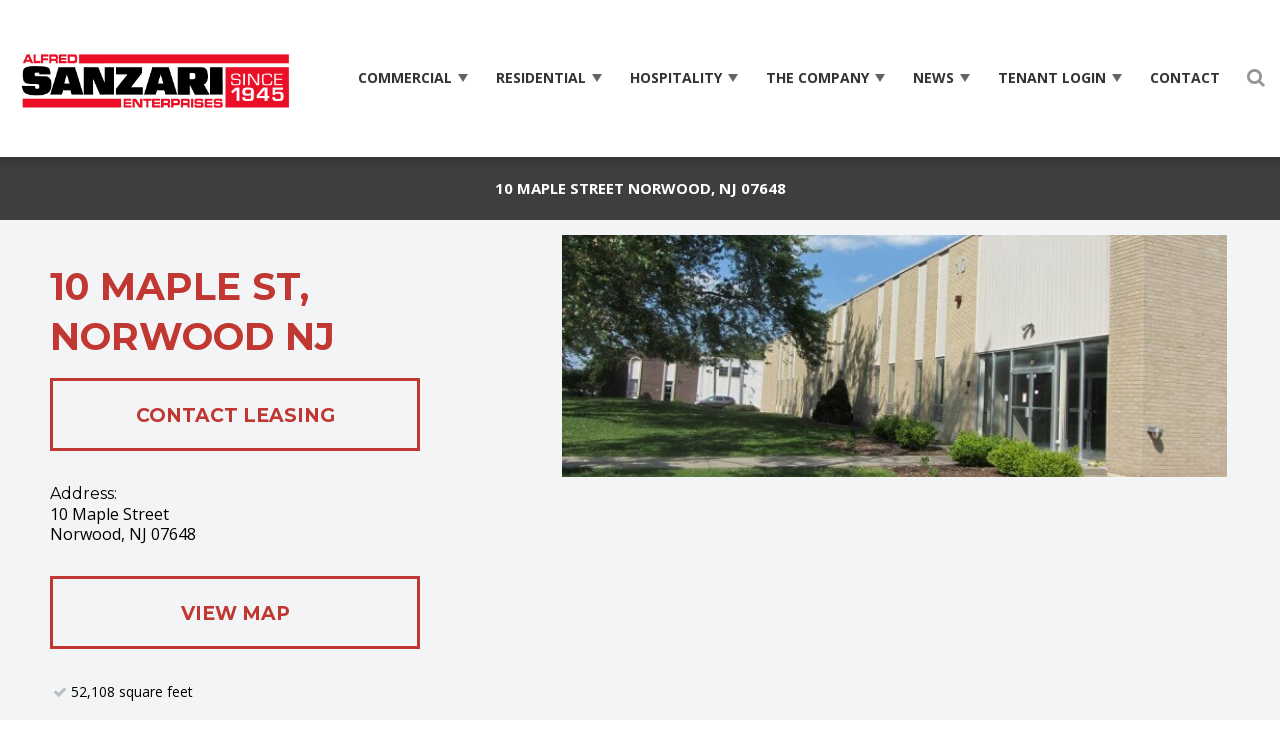

--- FILE ---
content_type: text/html; charset=UTF-8
request_url: https://sanzari.com/commercial/10-maple-st-norwood-nj/
body_size: 17205
content:
<!DOCTYPE html>
<html lang="en-US">

<head>
    <!-- Google Tag Manager -->
    <script>(function (w, d, s, l, i) {
            w[l] = w[l] || [];
            w[l].push({
                'gtm.start':
                    new Date().getTime(), event: 'gtm.js'
            });
            var f = d.getElementsByTagName(s)[0],
                j = d.createElement(s), dl = l != 'dataLayer' ? '&l=' + l : '';
            j.async = true;
            j.src =
                'https://www.googletagmanager.com/gtm.js?id=' + i + dl;
            f.parentNode.insertBefore(j, f);
        })(window, document, 'script', 'dataLayer', 'GTM-WHB28JT');</script>
    <!-- End Google Tag Manager -->
    <meta http-equiv="Content-Type" content="text/html; charset=UTF-8"/>
<script type="text/javascript">
/* <![CDATA[ */
var gform;gform||(document.addEventListener("gform_main_scripts_loaded",function(){gform.scriptsLoaded=!0}),document.addEventListener("gform/theme/scripts_loaded",function(){gform.themeScriptsLoaded=!0}),window.addEventListener("DOMContentLoaded",function(){gform.domLoaded=!0}),gform={domLoaded:!1,scriptsLoaded:!1,themeScriptsLoaded:!1,isFormEditor:()=>"function"==typeof InitializeEditor,callIfLoaded:function(o){return!(!gform.domLoaded||!gform.scriptsLoaded||!gform.themeScriptsLoaded&&!gform.isFormEditor()||(gform.isFormEditor()&&console.warn("The use of gform.initializeOnLoaded() is deprecated in the form editor context and will be removed in Gravity Forms 3.1."),o(),0))},initializeOnLoaded:function(o){gform.callIfLoaded(o)||(document.addEventListener("gform_main_scripts_loaded",()=>{gform.scriptsLoaded=!0,gform.callIfLoaded(o)}),document.addEventListener("gform/theme/scripts_loaded",()=>{gform.themeScriptsLoaded=!0,gform.callIfLoaded(o)}),window.addEventListener("DOMContentLoaded",()=>{gform.domLoaded=!0,gform.callIfLoaded(o)}))},hooks:{action:{},filter:{}},addAction:function(o,r,e,t){gform.addHook("action",o,r,e,t)},addFilter:function(o,r,e,t){gform.addHook("filter",o,r,e,t)},doAction:function(o){gform.doHook("action",o,arguments)},applyFilters:function(o){return gform.doHook("filter",o,arguments)},removeAction:function(o,r){gform.removeHook("action",o,r)},removeFilter:function(o,r,e){gform.removeHook("filter",o,r,e)},addHook:function(o,r,e,t,n){null==gform.hooks[o][r]&&(gform.hooks[o][r]=[]);var d=gform.hooks[o][r];null==n&&(n=r+"_"+d.length),gform.hooks[o][r].push({tag:n,callable:e,priority:t=null==t?10:t})},doHook:function(r,o,e){var t;if(e=Array.prototype.slice.call(e,1),null!=gform.hooks[r][o]&&((o=gform.hooks[r][o]).sort(function(o,r){return o.priority-r.priority}),o.forEach(function(o){"function"!=typeof(t=o.callable)&&(t=window[t]),"action"==r?t.apply(null,e):e[0]=t.apply(null,e)})),"filter"==r)return e[0]},removeHook:function(o,r,t,n){var e;null!=gform.hooks[o][r]&&(e=(e=gform.hooks[o][r]).filter(function(o,r,e){return!!(null!=n&&n!=o.tag||null!=t&&t!=o.priority)}),gform.hooks[o][r]=e)}});
/* ]]> */
</script>

    <link rel="apple-touch-icon-precomposed" sizes="57x57" href="http://www.sanzari.com/apple-touch-icon-57x57.png"/>
    <link rel="apple-touch-icon-precomposed" sizes="114x114" href="http://www.sanzari.com/apple-touch-icon-114x114.png"/>
    <link rel="apple-touch-icon-precomposed" sizes="72x72" href="http://www.sanzari.com/apple-touch-icon-72x72.png"/>
    <link rel="apple-touch-icon-precomposed" sizes="144x144" href="http://www.sanzari.com/apple-touch-icon-144x144.png"/>
    <link rel="apple-touch-icon-precomposed" sizes="120x120" href="http://www.sanzari.com/apple-touch-icon-120x120.png"/>
    <link rel="apple-touch-icon-precomposed" sizes="152x152" href="http://www.sanzari.com/apple-touch-icon-152x152.png"/>
    <link rel="icon" type="image/png" href="http://www.sanzari.com/favicon-32x32.png" sizes="32x32"/>
    <link rel="icon" type="image/png" href="http://www.sanzari.com/favicon-16x16.png" sizes="16x16"/>
    <meta name="application-name" content="Alfred Sanzari Enterprises, Inc."/>
    <meta name="msapplication-TileColor" content="#FFFFFF"/>
    <meta name="msapplication-TileImage" content="http://www.sanzari.com/mstile-144x144.png"/>
    <meta name="viewport" content="width=device-width, initial-scale=1, maximum-scale=1, user-scalable=no"/>
    
    			<script type="text/javascript">!function(){var b=function(){window.__AudioEyeInstallSource="wordpress"; window.__AudioEyeSiteHash="2dfacb1f063ac77f922e9a8ce3a0b432"; var a=document.createElement("script");a.src="https://wsmcdn.audioeye.com/aem.js";a.type="text/javascript";a.setAttribute("async","");document.getElementsByTagName("body")[0].appendChild(a)};"complete"!==document.readyState?window.addEventListener?window.addEventListener("load",b):window.attachEvent&&window.attachEvent("onload",b):b()}();</script>
			<meta name='robots' content='index, follow, max-image-preview:large, max-snippet:-1, max-video-preview:-1' />
	<style>img:is([sizes="auto" i], [sizes^="auto," i]) { contain-intrinsic-size: 3000px 1500px }</style>
	
<!-- Google Tag Manager by PYS -->
    <script data-cfasync="false" data-pagespeed-no-defer>
	    window.dataLayerPYS = window.dataLayerPYS || [];
	</script>
<!-- End Google Tag Manager by PYS -->
	<!-- This site is optimized with the Yoast SEO plugin v26.7 - https://yoast.com/wordpress/plugins/seo/ -->
	<title>10 Maple St, Norwood NJ - Alfred Sanzari Enterprises, Inc.</title>
	<link rel="canonical" href="https://sanzari.com/commercial/10-maple-st-norwood-nj/" />
	<meta property="og:locale" content="en_US" />
	<meta property="og:type" content="article" />
	<meta property="og:title" content="10 Maple St, Norwood NJ - Alfred Sanzari Enterprises, Inc." />
	<meta property="og:url" content="https://sanzari.com/commercial/10-maple-st-norwood-nj/" />
	<meta property="og:site_name" content="Alfred Sanzari Enterprises, Inc." />
	<meta property="article:modified_time" content="2024-09-11T19:04:39+00:00" />
	<meta property="og:image" content="https://sanzari.com/wp-content/uploads/2017/02/10-Maple-St-Norwood-3-640x480.jpg" />
	<meta property="og:image:width" content="640" />
	<meta property="og:image:height" content="480" />
	<meta property="og:image:type" content="image/jpeg" />
	<meta name="twitter:card" content="summary_large_image" />
	<meta name="twitter:label1" content="Est. reading time" />
	<meta name="twitter:data1" content="1 minute" />
	<script type="application/ld+json" class="yoast-schema-graph">{"@context":"https://schema.org","@graph":[{"@type":"WebPage","@id":"https://sanzari.com/commercial/10-maple-st-norwood-nj/","url":"https://sanzari.com/commercial/10-maple-st-norwood-nj/","name":"10 Maple St, Norwood NJ - Alfred Sanzari Enterprises, Inc.","isPartOf":{"@id":"https://sanzariprod.wpenginepowered.com/#website"},"primaryImageOfPage":{"@id":"https://sanzari.com/commercial/10-maple-st-norwood-nj/#primaryimage"},"image":{"@id":"https://sanzari.com/commercial/10-maple-st-norwood-nj/#primaryimage"},"thumbnailUrl":"https://sanzari.com/wp-content/uploads/2017/02/10-Maple-St-Norwood-3-640x480.jpg","datePublished":"2017-02-27T17:56:02+00:00","dateModified":"2024-09-11T19:04:39+00:00","breadcrumb":{"@id":"https://sanzari.com/commercial/10-maple-st-norwood-nj/#breadcrumb"},"inLanguage":"en-US","potentialAction":[{"@type":"ReadAction","target":["https://sanzari.com/commercial/10-maple-st-norwood-nj/"]}]},{"@type":"ImageObject","inLanguage":"en-US","@id":"https://sanzari.com/commercial/10-maple-st-norwood-nj/#primaryimage","url":"https://sanzari.com/wp-content/uploads/2017/02/10-Maple-St-Norwood-3-640x480.jpg","contentUrl":"https://sanzari.com/wp-content/uploads/2017/02/10-Maple-St-Norwood-3-640x480.jpg","width":"640","height":"480"},{"@type":"BreadcrumbList","@id":"https://sanzari.com/commercial/10-maple-st-norwood-nj/#breadcrumb","itemListElement":[{"@type":"ListItem","position":1,"name":"Home","item":"https://sanzari.com/"},{"@type":"ListItem","position":2,"name":"10 Maple St, Norwood NJ"}]},{"@type":"WebSite","@id":"https://sanzariprod.wpenginepowered.com/#website","url":"https://sanzariprod.wpenginepowered.com/","name":"Alfred Sanzari Enterprises, Inc.","description":"","publisher":{"@id":"https://sanzariprod.wpenginepowered.com/#organization"},"potentialAction":[{"@type":"SearchAction","target":{"@type":"EntryPoint","urlTemplate":"https://sanzariprod.wpenginepowered.com/?s={search_term_string}"},"query-input":{"@type":"PropertyValueSpecification","valueRequired":true,"valueName":"search_term_string"}}],"inLanguage":"en-US"},{"@type":"Organization","@id":"https://sanzariprod.wpenginepowered.com/#organization","name":"Alfred Sanzari Enterprises, Inc.","url":"https://sanzariprod.wpenginepowered.com/","logo":{"@type":"ImageObject","inLanguage":"en-US","@id":"https://sanzariprod.wpenginepowered.com/#/schema/logo/image/","url":"https://sanzari.com/wp-content/uploads/2017/08/Sanzari.svg","contentUrl":"https://sanzari.com/wp-content/uploads/2017/08/Sanzari.svg","width":1,"height":1,"caption":"Alfred Sanzari Enterprises, Inc."},"image":{"@id":"https://sanzariprod.wpenginepowered.com/#/schema/logo/image/"}}]}</script>
	<!-- / Yoast SEO plugin. -->


<script type='application/javascript'  id='pys-version-script'>console.log('PixelYourSite Free version 11.1.5.2');</script>
<link rel='dns-prefetch' href='//ajax.googleapis.com' />
<link rel='dns-prefetch' href='//fonts.googleapis.com' />
<link rel='stylesheet' id='wp-block-library-css' href='https://sanzari.com/wp-includes/css/dist/block-library/style.min.css?ver=cf1d3b014c015af9ebb1cd68c6f00126' type='text/css' media='all' />
<style id='classic-theme-styles-inline-css' type='text/css'>
/*! This file is auto-generated */
.wp-block-button__link{color:#fff;background-color:#32373c;border-radius:9999px;box-shadow:none;text-decoration:none;padding:calc(.667em + 2px) calc(1.333em + 2px);font-size:1.125em}.wp-block-file__button{background:#32373c;color:#fff;text-decoration:none}
</style>
<style id='global-styles-inline-css' type='text/css'>
:root{--wp--preset--aspect-ratio--square: 1;--wp--preset--aspect-ratio--4-3: 4/3;--wp--preset--aspect-ratio--3-4: 3/4;--wp--preset--aspect-ratio--3-2: 3/2;--wp--preset--aspect-ratio--2-3: 2/3;--wp--preset--aspect-ratio--16-9: 16/9;--wp--preset--aspect-ratio--9-16: 9/16;--wp--preset--color--black: #000000;--wp--preset--color--cyan-bluish-gray: #abb8c3;--wp--preset--color--white: #ffffff;--wp--preset--color--pale-pink: #f78da7;--wp--preset--color--vivid-red: #cf2e2e;--wp--preset--color--luminous-vivid-orange: #ff6900;--wp--preset--color--luminous-vivid-amber: #fcb900;--wp--preset--color--light-green-cyan: #7bdcb5;--wp--preset--color--vivid-green-cyan: #00d084;--wp--preset--color--pale-cyan-blue: #8ed1fc;--wp--preset--color--vivid-cyan-blue: #0693e3;--wp--preset--color--vivid-purple: #9b51e0;--wp--preset--gradient--vivid-cyan-blue-to-vivid-purple: linear-gradient(135deg,rgba(6,147,227,1) 0%,rgb(155,81,224) 100%);--wp--preset--gradient--light-green-cyan-to-vivid-green-cyan: linear-gradient(135deg,rgb(122,220,180) 0%,rgb(0,208,130) 100%);--wp--preset--gradient--luminous-vivid-amber-to-luminous-vivid-orange: linear-gradient(135deg,rgba(252,185,0,1) 0%,rgba(255,105,0,1) 100%);--wp--preset--gradient--luminous-vivid-orange-to-vivid-red: linear-gradient(135deg,rgba(255,105,0,1) 0%,rgb(207,46,46) 100%);--wp--preset--gradient--very-light-gray-to-cyan-bluish-gray: linear-gradient(135deg,rgb(238,238,238) 0%,rgb(169,184,195) 100%);--wp--preset--gradient--cool-to-warm-spectrum: linear-gradient(135deg,rgb(74,234,220) 0%,rgb(151,120,209) 20%,rgb(207,42,186) 40%,rgb(238,44,130) 60%,rgb(251,105,98) 80%,rgb(254,248,76) 100%);--wp--preset--gradient--blush-light-purple: linear-gradient(135deg,rgb(255,206,236) 0%,rgb(152,150,240) 100%);--wp--preset--gradient--blush-bordeaux: linear-gradient(135deg,rgb(254,205,165) 0%,rgb(254,45,45) 50%,rgb(107,0,62) 100%);--wp--preset--gradient--luminous-dusk: linear-gradient(135deg,rgb(255,203,112) 0%,rgb(199,81,192) 50%,rgb(65,88,208) 100%);--wp--preset--gradient--pale-ocean: linear-gradient(135deg,rgb(255,245,203) 0%,rgb(182,227,212) 50%,rgb(51,167,181) 100%);--wp--preset--gradient--electric-grass: linear-gradient(135deg,rgb(202,248,128) 0%,rgb(113,206,126) 100%);--wp--preset--gradient--midnight: linear-gradient(135deg,rgb(2,3,129) 0%,rgb(40,116,252) 100%);--wp--preset--font-size--small: 13px;--wp--preset--font-size--medium: 20px;--wp--preset--font-size--large: 36px;--wp--preset--font-size--x-large: 42px;--wp--preset--spacing--20: 0.44rem;--wp--preset--spacing--30: 0.67rem;--wp--preset--spacing--40: 1rem;--wp--preset--spacing--50: 1.5rem;--wp--preset--spacing--60: 2.25rem;--wp--preset--spacing--70: 3.38rem;--wp--preset--spacing--80: 5.06rem;--wp--preset--shadow--natural: 6px 6px 9px rgba(0, 0, 0, 0.2);--wp--preset--shadow--deep: 12px 12px 50px rgba(0, 0, 0, 0.4);--wp--preset--shadow--sharp: 6px 6px 0px rgba(0, 0, 0, 0.2);--wp--preset--shadow--outlined: 6px 6px 0px -3px rgba(255, 255, 255, 1), 6px 6px rgba(0, 0, 0, 1);--wp--preset--shadow--crisp: 6px 6px 0px rgba(0, 0, 0, 1);}:where(.is-layout-flex){gap: 0.5em;}:where(.is-layout-grid){gap: 0.5em;}body .is-layout-flex{display: flex;}.is-layout-flex{flex-wrap: wrap;align-items: center;}.is-layout-flex > :is(*, div){margin: 0;}body .is-layout-grid{display: grid;}.is-layout-grid > :is(*, div){margin: 0;}:where(.wp-block-columns.is-layout-flex){gap: 2em;}:where(.wp-block-columns.is-layout-grid){gap: 2em;}:where(.wp-block-post-template.is-layout-flex){gap: 1.25em;}:where(.wp-block-post-template.is-layout-grid){gap: 1.25em;}.has-black-color{color: var(--wp--preset--color--black) !important;}.has-cyan-bluish-gray-color{color: var(--wp--preset--color--cyan-bluish-gray) !important;}.has-white-color{color: var(--wp--preset--color--white) !important;}.has-pale-pink-color{color: var(--wp--preset--color--pale-pink) !important;}.has-vivid-red-color{color: var(--wp--preset--color--vivid-red) !important;}.has-luminous-vivid-orange-color{color: var(--wp--preset--color--luminous-vivid-orange) !important;}.has-luminous-vivid-amber-color{color: var(--wp--preset--color--luminous-vivid-amber) !important;}.has-light-green-cyan-color{color: var(--wp--preset--color--light-green-cyan) !important;}.has-vivid-green-cyan-color{color: var(--wp--preset--color--vivid-green-cyan) !important;}.has-pale-cyan-blue-color{color: var(--wp--preset--color--pale-cyan-blue) !important;}.has-vivid-cyan-blue-color{color: var(--wp--preset--color--vivid-cyan-blue) !important;}.has-vivid-purple-color{color: var(--wp--preset--color--vivid-purple) !important;}.has-black-background-color{background-color: var(--wp--preset--color--black) !important;}.has-cyan-bluish-gray-background-color{background-color: var(--wp--preset--color--cyan-bluish-gray) !important;}.has-white-background-color{background-color: var(--wp--preset--color--white) !important;}.has-pale-pink-background-color{background-color: var(--wp--preset--color--pale-pink) !important;}.has-vivid-red-background-color{background-color: var(--wp--preset--color--vivid-red) !important;}.has-luminous-vivid-orange-background-color{background-color: var(--wp--preset--color--luminous-vivid-orange) !important;}.has-luminous-vivid-amber-background-color{background-color: var(--wp--preset--color--luminous-vivid-amber) !important;}.has-light-green-cyan-background-color{background-color: var(--wp--preset--color--light-green-cyan) !important;}.has-vivid-green-cyan-background-color{background-color: var(--wp--preset--color--vivid-green-cyan) !important;}.has-pale-cyan-blue-background-color{background-color: var(--wp--preset--color--pale-cyan-blue) !important;}.has-vivid-cyan-blue-background-color{background-color: var(--wp--preset--color--vivid-cyan-blue) !important;}.has-vivid-purple-background-color{background-color: var(--wp--preset--color--vivid-purple) !important;}.has-black-border-color{border-color: var(--wp--preset--color--black) !important;}.has-cyan-bluish-gray-border-color{border-color: var(--wp--preset--color--cyan-bluish-gray) !important;}.has-white-border-color{border-color: var(--wp--preset--color--white) !important;}.has-pale-pink-border-color{border-color: var(--wp--preset--color--pale-pink) !important;}.has-vivid-red-border-color{border-color: var(--wp--preset--color--vivid-red) !important;}.has-luminous-vivid-orange-border-color{border-color: var(--wp--preset--color--luminous-vivid-orange) !important;}.has-luminous-vivid-amber-border-color{border-color: var(--wp--preset--color--luminous-vivid-amber) !important;}.has-light-green-cyan-border-color{border-color: var(--wp--preset--color--light-green-cyan) !important;}.has-vivid-green-cyan-border-color{border-color: var(--wp--preset--color--vivid-green-cyan) !important;}.has-pale-cyan-blue-border-color{border-color: var(--wp--preset--color--pale-cyan-blue) !important;}.has-vivid-cyan-blue-border-color{border-color: var(--wp--preset--color--vivid-cyan-blue) !important;}.has-vivid-purple-border-color{border-color: var(--wp--preset--color--vivid-purple) !important;}.has-vivid-cyan-blue-to-vivid-purple-gradient-background{background: var(--wp--preset--gradient--vivid-cyan-blue-to-vivid-purple) !important;}.has-light-green-cyan-to-vivid-green-cyan-gradient-background{background: var(--wp--preset--gradient--light-green-cyan-to-vivid-green-cyan) !important;}.has-luminous-vivid-amber-to-luminous-vivid-orange-gradient-background{background: var(--wp--preset--gradient--luminous-vivid-amber-to-luminous-vivid-orange) !important;}.has-luminous-vivid-orange-to-vivid-red-gradient-background{background: var(--wp--preset--gradient--luminous-vivid-orange-to-vivid-red) !important;}.has-very-light-gray-to-cyan-bluish-gray-gradient-background{background: var(--wp--preset--gradient--very-light-gray-to-cyan-bluish-gray) !important;}.has-cool-to-warm-spectrum-gradient-background{background: var(--wp--preset--gradient--cool-to-warm-spectrum) !important;}.has-blush-light-purple-gradient-background{background: var(--wp--preset--gradient--blush-light-purple) !important;}.has-blush-bordeaux-gradient-background{background: var(--wp--preset--gradient--blush-bordeaux) !important;}.has-luminous-dusk-gradient-background{background: var(--wp--preset--gradient--luminous-dusk) !important;}.has-pale-ocean-gradient-background{background: var(--wp--preset--gradient--pale-ocean) !important;}.has-electric-grass-gradient-background{background: var(--wp--preset--gradient--electric-grass) !important;}.has-midnight-gradient-background{background: var(--wp--preset--gradient--midnight) !important;}.has-small-font-size{font-size: var(--wp--preset--font-size--small) !important;}.has-medium-font-size{font-size: var(--wp--preset--font-size--medium) !important;}.has-large-font-size{font-size: var(--wp--preset--font-size--large) !important;}.has-x-large-font-size{font-size: var(--wp--preset--font-size--x-large) !important;}
:where(.wp-block-post-template.is-layout-flex){gap: 1.25em;}:where(.wp-block-post-template.is-layout-grid){gap: 1.25em;}
:where(.wp-block-columns.is-layout-flex){gap: 2em;}:where(.wp-block-columns.is-layout-grid){gap: 2em;}
:root :where(.wp-block-pullquote){font-size: 1.5em;line-height: 1.6;}
</style>
<link rel='stylesheet' id='webfont-css' href='https://fonts.googleapis.com/css?family=Open+Sans%3A300%2C400%2C700%7CMontserrat%3A400%2C500%2C500i%2C700%7COswald%3A300&#038;ver=cf1d3b014c015af9ebb1cd68c6f00126' type='text/css' media='all' />
<link rel='stylesheet' id='font-awesome-css' href='https://sanzari.com/wp-content/themes/sanzari/font-awesome.min.css?ver=cf1d3b014c015af9ebb1cd68c6f00126' type='text/css' media='all' />
<link rel='stylesheet' id='normalize-css' href='https://sanzari.com/wp-content/themes/sanzari/normalize.css?ver=cf1d3b014c015af9ebb1cd68c6f00126' type='text/css' media='all' />
<link rel='stylesheet' id='style-css' href='https://sanzari.com/wp-content/themes/sanzari/style.css?v=2026-01-29-4-52-55&#038;ver=cf1d3b014c015af9ebb1cd68c6f00126' type='text/css' media='all' />
<link rel='stylesheet' id='responsive-css' href='https://sanzari.com/wp-content/themes/sanzari/responsive.css?ver=cf1d3b014c015af9ebb1cd68c6f00126' type='text/css' media='all' />
<link rel='stylesheet' id='fancybox-css' href='https://sanzari.com/wp-content/themes/sanzari/jquery.fancybox.min.css?ver=cf1d3b014c015af9ebb1cd68c6f00126' type='text/css' media='all' />
<link rel='stylesheet' id='animate-css' href='https://sanzari.com/wp-content/themes/sanzari/animate.css?ver=cf1d3b014c015af9ebb1cd68c6f00126' type='text/css' media='all' />
<link rel='stylesheet' id='tower-ada-css' href='https://sanzari.com/wp-content/themes/sanzari/assets/dist/tower.remediation.css' type='text/css' media='all' />
<script type="text/javascript" src="https://ajax.googleapis.com/ajax/libs/jquery/2.2.4/jquery.min.js?ver=3.1.0" id="jquery-js"></script>
<script type="text/javascript" src="https://sanzari.com/wp-content/themes/sanzari/js/scripts.js" id="scripts-js"></script>
<script type="text/javascript" src="https://sanzari.com/wp-content/themes/sanzari/js/jquery.fancybox.min.js?ver=3.1.0" id="fancybox-js"></script>
<script type="text/javascript" src="https://sanzari.com/wp-content/themes/sanzari/js/grid.js?ver=1.0" id="grid-js"></script>
<script type="text/javascript" src="https://sanzari.com/wp-content/themes/sanzari/js/parallax.min.js?ver=1.0" id="parallax-js"></script>
<script type="text/javascript" src="https://sanzari.com/wp-content/themes/sanzari/js/wow.min.js?ver=1.0" id="wowmin-js"></script>
<script type="text/javascript" src="https://sanzari.com/wp-content/plugins/pixelyoursite/dist/scripts/jquery.bind-first-0.2.3.min.js?ver=0.2.3" id="jquery-bind-first-js"></script>
<script type="text/javascript" src="https://sanzari.com/wp-content/plugins/pixelyoursite/dist/scripts/js.cookie-2.1.3.min.js?ver=2.1.3" id="js-cookie-pys-js"></script>
<script type="text/javascript" src="https://sanzari.com/wp-content/plugins/pixelyoursite/dist/scripts/tld.min.js?ver=2.3.1" id="js-tld-js"></script>
<script type="text/javascript" id="pys-js-extra">
/* <![CDATA[ */
var pysOptions = {"staticEvents":{"facebook":{"init_event":[{"delay":0,"type":"static","ajaxFire":false,"name":"PageView","pixelIds":["200623874147571"],"eventID":"0250fcd4-ab49-4178-8fce-d9dd098dc4a7","params":{"page_title":"10 Maple St, Norwood NJ","post_type":"commercial","post_id":2510,"plugin":"PixelYourSite","user_role":"guest","event_url":"sanzari.com\/commercial\/10-maple-st-norwood-nj\/"},"e_id":"init_event","ids":[],"hasTimeWindow":false,"timeWindow":0,"woo_order":"","edd_order":""}]}},"dynamicEvents":[],"triggerEvents":[],"triggerEventTypes":[],"facebook":{"pixelIds":["200623874147571"],"advancedMatching":[],"advancedMatchingEnabled":false,"removeMetadata":false,"wooVariableAsSimple":false,"serverApiEnabled":false,"wooCRSendFromServer":false,"send_external_id":null,"enabled_medical":false,"do_not_track_medical_param":["event_url","post_title","page_title","landing_page","content_name","categories","category_name","tags"],"meta_ldu":false},"ga":{"trackingIds":["G-LD2ZD5MECV"],"commentEventEnabled":true,"downloadEnabled":true,"formEventEnabled":true,"crossDomainEnabled":false,"crossDomainAcceptIncoming":false,"crossDomainDomains":[],"isDebugEnabled":[],"serverContainerUrls":{"G-LD2ZD5MECV":{"enable_server_container":"","server_container_url":"","transport_url":""}},"additionalConfig":{"G-LD2ZD5MECV":{"first_party_collection":true}},"disableAdvertisingFeatures":false,"disableAdvertisingPersonalization":false,"wooVariableAsSimple":true,"custom_page_view_event":false},"debug":"","siteUrl":"https:\/\/sanzari.com","ajaxUrl":"https:\/\/sanzari.com\/wp-admin\/admin-ajax.php","ajax_event":"efd3e1d528","enable_remove_download_url_param":"1","cookie_duration":"7","last_visit_duration":"60","enable_success_send_form":"","ajaxForServerEvent":"1","ajaxForServerStaticEvent":"1","useSendBeacon":"1","send_external_id":"1","external_id_expire":"180","track_cookie_for_subdomains":"1","google_consent_mode":"1","gdpr":{"ajax_enabled":false,"all_disabled_by_api":false,"facebook_disabled_by_api":false,"analytics_disabled_by_api":false,"google_ads_disabled_by_api":false,"pinterest_disabled_by_api":false,"bing_disabled_by_api":false,"reddit_disabled_by_api":false,"externalID_disabled_by_api":false,"facebook_prior_consent_enabled":true,"analytics_prior_consent_enabled":true,"google_ads_prior_consent_enabled":null,"pinterest_prior_consent_enabled":true,"bing_prior_consent_enabled":true,"cookiebot_integration_enabled":false,"cookiebot_facebook_consent_category":"marketing","cookiebot_analytics_consent_category":"statistics","cookiebot_tiktok_consent_category":"marketing","cookiebot_google_ads_consent_category":"marketing","cookiebot_pinterest_consent_category":"marketing","cookiebot_bing_consent_category":"marketing","consent_magic_integration_enabled":false,"real_cookie_banner_integration_enabled":false,"cookie_notice_integration_enabled":false,"cookie_law_info_integration_enabled":false,"analytics_storage":{"enabled":true,"value":"granted","filter":false},"ad_storage":{"enabled":true,"value":"granted","filter":false},"ad_user_data":{"enabled":true,"value":"granted","filter":false},"ad_personalization":{"enabled":true,"value":"granted","filter":false}},"cookie":{"disabled_all_cookie":false,"disabled_start_session_cookie":false,"disabled_advanced_form_data_cookie":false,"disabled_landing_page_cookie":false,"disabled_first_visit_cookie":false,"disabled_trafficsource_cookie":false,"disabled_utmTerms_cookie":false,"disabled_utmId_cookie":false},"tracking_analytics":{"TrafficSource":"direct","TrafficLanding":"undefined","TrafficUtms":[],"TrafficUtmsId":[]},"GATags":{"ga_datalayer_type":"default","ga_datalayer_name":"dataLayerPYS"},"woo":{"enabled":false},"edd":{"enabled":false},"cache_bypass":"1769705752"};
/* ]]> */
</script>
<script type="text/javascript" src="https://sanzari.com/wp-content/plugins/pixelyoursite/dist/scripts/public.js?ver=11.1.5.2" id="pys-js"></script>
<script></script><link rel="https://api.w.org/" href="https://sanzari.com/wp-json/" /><meta name="generator" content="Powered by WPBakery Page Builder - drag and drop page builder for WordPress."/>
<link rel="icon" href="https://sanzari.com/wp-content/uploads/2021/08/cropped-ASE-Favicon-4-32x32.jpg" sizes="32x32" />
<link rel="icon" href="https://sanzari.com/wp-content/uploads/2021/08/cropped-ASE-Favicon-4-192x192.jpg" sizes="192x192" />
<link rel="apple-touch-icon" href="https://sanzari.com/wp-content/uploads/2021/08/cropped-ASE-Favicon-4-180x180.jpg" />
<meta name="msapplication-TileImage" content="https://sanzari.com/wp-content/uploads/2021/08/cropped-ASE-Favicon-4-270x270.jpg" />
<noscript><style> .wpb_animate_when_almost_visible { opacity: 1; }</style></noscript>        <script>
        jQuery(document).ready(function ($) {
            
            
            
            
            
            $('a.postid-2510').addClass('active');
        });
    </script>
    <script>
        (function (i, s, o, g, r, a, m) {
            i['GoogleAnalyticsObject'] = r;
            i[r] = i[r] || function () {
                (i[r].q = i[r].q || []).push(arguments)
            }, i[r].l = 1 * new Date();
            a = s.createElement(o),
                m = s.getElementsByTagName(o)[0];
            a.async = 1;
            a.src = g;
            m.parentNode.insertBefore(a, m)
        })(window, document, 'script', 'https://www.google-analytics.com/analytics.js', 'ga');

        ga('create', 'UA-105711492-1', 'auto');
        ga('create', 'UA-38230325-1', 'auto', 'sanzari');
        ga('set', 'anonymizeIp', true);
        ga('send', 'pageview');
        ga('sanzari.send', 'pageview');
    </script>
</head>
<body class="wp-singular commercial-template-default single single-commercial postid-2510 wp-theme-sanzari wpb-js-composer js-comp-ver-8.2 vc_responsive">
<!-- Google Tag Manager (noscript) -->
<noscript>
    <iframe src="https://www.googletagmanager.com/ns.html?id=GTM-WHB28JT"
            height="0" width="0" style="display:none;visibility:hidden"></iframe>
</noscript>
<!-- End Google Tag Manager (noscript) -->
<div id="mobile-toggle" class="mobile-only">
    <div class="line first"></div>
    <div class="line second"></div>
    <div class="line third"></div>
</div>

<div id="mobile-menu">
    <nav class="menu-mobile-container" aria-label="Mobile Navigation Menu"><ul id="menu-mobile" class="menu"><li id="menu-item-2661" class="menu-item menu-item-type-post_type menu-item-object-page menu-item-home menu-item-2661"><a href="https://sanzari.com/">Home</a></li>
<li id="menu-item-2662" class="menu-item menu-item-type-post_type menu-item-object-page menu-item-has-children menu-item-2662"><a href="https://sanzari.com/commercial/">Commercial</a>
<ul class="sub-menu">
	<li id="menu-item-2867" class="menu-item menu-item-type-gs_sim menu-item-object-gs_sim menu-item-2867"><li><a class="postid-5187" title="1 Pond Road, Rockleigh NJ" href="https://sanzari.com/commercial/1-pond-road-rockleigh-nj/">1 Pond Road, Rockleigh NJ</a><li><a class="postid-2510" title="10 Maple St, Norwood NJ" href="https://sanzari.com/commercial/10-maple-st-norwood-nj/">10 Maple St, Norwood NJ</a><li><a class="postid-2509" title="50 Maple St, Norwood NJ" href="https://sanzari.com/commercial/50-maple-st-norwood-nj/">50 Maple St, Norwood NJ</a><li><a class="postid-2523" title="10/12 Horizon Blvd, South Hackensack NJ" href="https://sanzari.com/commercial/1012-horizon-blvd-south-hackensack-nj/">10/12 Horizon Blvd, South Hackensack NJ</a><li><a class="postid-2524" title="16/20 Horizon Blvd, South Hackensack NJ" href="https://sanzari.com/commercial/16-20-horizon-blvd-south-hackensack-nj/">16/20 Horizon Blvd, South Hackensack NJ</a><li><a class="postid-2525" title="35 Horizon Blvd, South Hackensack NJ" href="https://sanzari.com/commercial/35-horizon-blvd-south-hackensack-nj/">35 Horizon Blvd, South Hackensack NJ</a><li><a class="postid-2529" title="14 Central Blvd, South Hackensack NJ" href="https://sanzari.com/commercial/14-central-blvd-south-hackensack-nj/">14 Central Blvd, South Hackensack NJ</a><li><a class="postid-2530" title="18 Central Blvd, South Hackensack NJ" href="https://sanzari.com/commercial/18-central-blvd-south-hackensack-nj/">18 Central Blvd, South Hackensack NJ</a><li><a class="postid-2522" title="14/24 East Wesley St, South Hackensack NJ" href="https://sanzari.com/commercial/1424-east-wesley-st-south-hackensack-nj/">14/24 East Wesley St, South Hackensack NJ</a><li><a class="postid-2526" title="21/23 Empire Blvd, South Hackensack NJ" href="https://sanzari.com/commercial/2123-empire-blvd-south-hackensack-nj/">21/23 Empire Blvd, South Hackensack NJ</a><li><a class="postid-2527" title="25 Empire Blvd, South Hackensack NJ" href="https://sanzari.com/commercial/25-empire-blvd-south-hackensack-nj/">25 Empire Blvd, South Hackensack NJ</a><li><a class="postid-2528" title="35 Empire Blvd, South Hackensack NJ" href="https://sanzari.com/commercial/35-empire-blvd-south-hackensack-nj/">35 Empire Blvd, South Hackensack NJ</a><li><a class="postid-2511" title="335 Chestnut St, Norwood NJ" href="https://sanzari.com/commercial/335-chestnut-st-norwood-nj/">335 Chestnut St, Norwood NJ</a><li><a class="postid-2512" title="355 Chestnut St, Norwood NJ" href="https://sanzari.com/commercial/355-chestnut-st-norwood-nj/">355 Chestnut St, Norwood NJ</a><li><a class="postid-2513" title="375 Chestnut St, Norwood NJ" href="https://sanzari.com/commercial/375-chestnut-st-norwood-nj/">375 Chestnut St, Norwood NJ</a><li><a class="postid-2519" title="385 Chestnut St, Norwood NJ" href="https://sanzari.com/commercial/385-chestnut-st-norwood-nj/">385 Chestnut St, Norwood NJ</a><li><a class="postid-2521" title="4 Alsan Way, Little Ferry NJ" href="https://sanzari.com/commercial/4-alsan-way-little-ferry-nj/">4 Alsan Way, Little Ferry NJ</a><li><a class="postid-2505" title="481 Edward H. Ross Drive, Elmwood Park NJ" href="https://sanzari.com/commercial/481-edward-h-ross-drive/">481 Edward H. Ross Drive, Elmwood Park NJ</a><li><a class="postid-2506" title="487 Edward H. Ross Drive, Elmwood Park NJ" href="https://sanzari.com/commercial/487-edward-h-ross-drive/">487 Edward H. Ross Drive, Elmwood Park NJ</a><li><a class="postid-2508" title="491 Edward H. Ross Drive, Elmwood Park NJ" href="https://sanzari.com/commercial/491-edward-h-ross-drive/">491 Edward H. Ross Drive, Elmwood Park NJ</a><li><a class="postid-2321" title="Court Plaza" href="https://sanzari.com/commercial/court-plaza/">Court Plaza</a><li><a class="postid-2304" title="Elmwood Park Plaza" href="https://sanzari.com/commercial/elmwood-park-plaza/">Elmwood Park Plaza</a><li><a class="postid-2254" title="Glenpointe" href="https://sanzari.com/commercial/glenpointe/">Glenpointe</a><li><a class="postid-2298" title="Heights Plaza" href="https://sanzari.com/commercial/heights-plaza/">Heights Plaza</a><li><a class="postid-2302" title="Alfred N. Sanzari Medical Arts Building" href="https://sanzari.com/commercial/alfred-n-sanzari-medical-arts-building/">Alfred N. Sanzari Medical Arts Building</a><li><a class="postid-2301" title="Summit Plaza" href="https://sanzari.com/commercial/summit-plaza/">Summit Plaza</a></li>
	<li id="menu-item-5223" class="btn-avail menu-item menu-item-type-post_type menu-item-object-page menu-item-5223"><a href="https://sanzari.com/availabilities-commercial/">Availabilities</a></li>
</ul>
</li>
<li id="menu-item-2663" class="menu-item menu-item-type-post_type menu-item-object-page menu-item-has-children menu-item-2663"><a href="https://sanzari.com/residential/">Residential</a>
<ul class="sub-menu">
	<li id="menu-item-10752" class="menu-item menu-item-type-custom menu-item-object-custom menu-item-10752"><a target="_blank" href="https://www.zephyrridgenj.com/">Zephyr Ridge</a></li>
	<li id="menu-item-10753" class="menu-item menu-item-type-custom menu-item-object-custom menu-item-10753"><a target="_blank" href="https://www.theivanhoenj.com/">The Ivanhoe</a></li>
	<li id="menu-item-10754" class="menu-item menu-item-type-custom menu-item-object-custom menu-item-10754"><a target="_blank" href="https://www.nottinghammanornj.com/">Nottingham Manor</a></li>
	<li id="menu-item-10755" class="menu-item menu-item-type-custom menu-item-object-custom menu-item-10755"><a target="_blank" href="https://www.willowgardensnj.com/">Willow Gardens</a></li>
	<li id="menu-item-10756" class="menu-item menu-item-type-custom menu-item-object-custom menu-item-10756"><a target="_blank" href="https://www.greenwayvillagenj.com/">Greenway Village</a></li>
	<li id="menu-item-5222" class="btn-avail residentialbtn menu-item menu-item-type-post_type menu-item-object-page menu-item-5222"><a href="https://sanzari.com/availabilities-residential/">Availabilities</a></li>
</ul>
</li>
<li id="menu-item-2664" class="menu-item menu-item-type-post_type menu-item-object-page menu-item-has-children menu-item-2664"><a href="https://sanzari.com/hospitality/">Hospitality</a>
<ul class="sub-menu">
	<li id="menu-item-2869" class="menu-item menu-item-type-gs_sim menu-item-object-gs_sim menu-item-2869"><li><a class="postid-2339" title="Marriott at Glenpointe Hotel and Conference Center" href="https://sanzari.com/hospitality/marriott-at-glenpointe-hotel-and-conference-center/">Marriott at Glenpointe Hotel and Conference Center</a><li><a class="postid-2502" title="Homewood Suites by Hilton" href="https://sanzari.com/hospitality/homewood-suites/">Homewood Suites by Hilton</a><li><a class="postid-2503" title="Hampton Inn &#038; Suites by Hilton" href="https://sanzari.com/hospitality/hampton-inn-suites/">Hampton Inn &#038; Suites by Hilton</a></li>
	<li id="menu-item-5221" class="btn-avail hospitalitybtn menu-item menu-item-type-post_type menu-item-object-page menu-item-5221"><a href="https://sanzari.com/availabilities-hospitality/">Availabilities</a></li>
</ul>
</li>
<li id="menu-item-2665" class="menu-item menu-item-type-post_type menu-item-object-page menu-item-has-children menu-item-2665"><a href="https://sanzari.com/the-company/">The Company</a>
<ul class="sub-menu">
	<li id="menu-item-2666" class="menu-item menu-item-type-post_type menu-item-object-page menu-item-2666"><a href="https://sanzari.com/the-company/about-sanzari/">About Sanzari</a></li>
	<li id="menu-item-2667" class="menu-item menu-item-type-post_type menu-item-object-page menu-item-2667"><a href="https://sanzari.com/the-company/our-team/">Our Team</a></li>
	<li id="menu-item-3604" class="menu-item menu-item-type-post_type menu-item-object-page menu-item-3604"><a href="https://sanzari.com/the-company/expertise/">Expertise</a></li>
</ul>
</li>
<li id="menu-item-2668" class="menu-item menu-item-type-post_type menu-item-object-page menu-item-2668"><a href="https://sanzari.com/news/">News</a></li>
<li id="menu-item-2725" class="menu-item menu-item-type-custom menu-item-object-custom menu-item-has-children menu-item-2725"><a href="#">Tenant Login</a>
<ul class="sub-menu">
	<li id="menu-item-2726" class="menu-item menu-item-type-custom menu-item-object-custom menu-item-2726"><a target="_blank" href="//commercialcafe.securecafe3.com/tenantportal/commercialleasing/userlogin.aspx?companyid=762">Commercial</a></li>
	<li id="menu-item-10757" class="menu-item menu-item-type-custom menu-item-object-custom menu-item-10757"><a target="_blank" href="https://www.rentcafe.com/residentservices/apartmentsforrent/userlogin.aspx">Residential</a></li>
</ul>
</li>
<li id="menu-item-2669" class="menu-item menu-item-type-post_type menu-item-object-page menu-item-2669"><a href="https://sanzari.com/contact/">Contact</a></li>
</ul></nav></div>
<div class="page-wrap">


    <!-- ADA compliance tag overridden -->
    <header id="headerWrapper" class="w-max">
        <!-- ADA Compliance -->
        <a class="content-link" href="#content-link">
            Skip to content
        </a>
        <div id="header" class="w-full">

            <a id="logo" title="Alfred Sanzari Enterprises, Inc. - " href="https://sanzari.com"><img alt="Alfred Sanzari Enterprises Since 1945 logo" src="https://sanzari.com/wp-content/uploads/2022/09/ASE-New-Logo.png"></a>
            <div class="nav nav-left">
                <nav class="menu-primary-left-container" aria-label="Primary"><ul id="menu-primary-left" class="menu"><li id="menu-item-68" class="has--megamenu menu-item menu-item-type-post_type menu-item-object-page has--toggle-btn menu-item-68"><a href="https://sanzari.com/commercial/">Commercial</a><button type="button" 
    aria-label="Commercial Menu"
    aria-expanded="false" 
    class="toggle-nav-btn">
</button></li>
<li id="menu-item-70" class="menu-item menu-item-type-post_type menu-item-object-page menu-item-has-children has--toggle-btn menu-item-70"><a href="https://sanzari.com/residential/">Residential</a><button type="button" 
    aria-label="Residential Menu"
    aria-expanded="false" 
    class="toggle-nav-btn">
</button>
<ul class="sub-menu">
	<li id="menu-item-10742" class="menu-item menu-item-type-custom menu-item-object-custom menu-item-10742"><a target="_blank" href="https://www.zephyrridgenj.com/">Zephyr Ridge</a></li>
	<li id="menu-item-10741" class="menu-item menu-item-type-custom menu-item-object-custom menu-item-10741"><a target="_blank" href="https://www.theivanhoenj.com/">The Ivanhoe</a></li>
	<li id="menu-item-10743" class="menu-item menu-item-type-custom menu-item-object-custom menu-item-10743"><a target="_blank" href="https://www.nottinghammanornj.com/">Nottingham Manor</a></li>
	<li id="menu-item-10744" class="menu-item menu-item-type-custom menu-item-object-custom menu-item-10744"><a target="_blank" href="https://www.willowgardensnj.com/">Willow Gardens</a></li>
	<li id="menu-item-10745" class="menu-item menu-item-type-custom menu-item-object-custom menu-item-10745"><a target="_blank" href="https://www.greenwayvillagenj.com/">Greenway Village</a></li>
	<li id="menu-item-5220" class="btn-avail residentialbtn menu-item menu-item-type-post_type menu-item-object-page menu-item-5220"><a href="https://sanzari.com/availabilities-residential/">Availabilities</a></li>
</ul>
</li>
<li id="menu-item-69" class="menu-item menu-item-type-post_type menu-item-object-page menu-item-has-children has--toggle-btn menu-item-69"><a href="https://sanzari.com/hospitality/">Hospitality</a><button type="button" 
    aria-label="Hospitality Menu"
    aria-expanded="false" 
    class="toggle-nav-btn">
</button>
<ul class="sub-menu">
	<li id="menu-item-3007" class="menu-item menu-item-type-gs_sim menu-item-object-gs_sim menu-item-3007"><li><a class="postid-2339" title="Marriott at Glenpointe Hotel and Conference Center" href="https://sanzari.com/hospitality/marriott-at-glenpointe-hotel-and-conference-center/">Marriott at Glenpointe Hotel and Conference Center</a><li><a class="postid-2502" title="Homewood Suites by Hilton" href="https://sanzari.com/hospitality/homewood-suites/">Homewood Suites by Hilton</a><li><a class="postid-2503" title="Hampton Inn &#038; Suites by Hilton" href="https://sanzari.com/hospitality/hampton-inn-suites/">Hampton Inn &#038; Suites by Hilton</a></li>
	<li id="menu-item-5219" class="btn-avail hospitalitybtn menu-item menu-item-type-post_type menu-item-object-page menu-item-5219"><a href="https://sanzari.com/availabilities-hospitality/">Availabilities</a></li>
</ul>
</li>
<li id="menu-item-4444" class="menu-item menu-item-type-custom menu-item-object-custom menu-item-has-children menu-item--is-empty has--toggle-btn menu-item-4444"><a href="#">The Company</a><button type="button" 
    aria-label="The Company Menu"
    aria-expanded="false" 
    class="toggle-nav-btn">
</button>
<ul class="sub-menu">
	<li id="menu-item-4446" class="menu-item menu-item-type-post_type menu-item-object-page menu-item-4446"><a href="https://sanzari.com/the-company/our-team/">Our Team</a></li>
	<li id="menu-item-4447" class="menu-item menu-item-type-post_type menu-item-object-page menu-item-4447"><a href="https://sanzari.com/the-company/about-sanzari/">About Sanzari</a></li>
	<li id="menu-item-4445" class="menu-item menu-item-type-post_type menu-item-object-page menu-item-4445"><a href="https://sanzari.com/the-company/expertise/">Expertise</a></li>
	<li id="menu-item-5131" class="menu-item menu-item-type-custom menu-item-object-custom menu-item-5131"><a target="_blank" href="https://sanzarifoundation.com/">Sanzari Foundation</a></li>
</ul>
</li>
<li id="menu-item-4448" class="menu-item menu-item-type-custom menu-item-object-custom menu-item-has-children menu-item--is-empty has--toggle-btn menu-item-4448"><a href="#">News</a><button type="button" 
    aria-label="News Menu"
    aria-expanded="false" 
    class="toggle-nav-btn">
</button>
<ul class="sub-menu">
	<li id="menu-item-4607" class="menu-item menu-item-type-taxonomy menu-item-object-category menu-item-4607"><a href="https://sanzari.com/category/news-release/">News Release</a></li>
	<li id="menu-item-4608" class="menu-item menu-item-type-taxonomy menu-item-object-category menu-item-4608"><a href="https://sanzari.com/category/press/">Press</a></li>
</ul>
</li>
<li id="menu-item-4451" class="menu-item menu-item-type-custom menu-item-object-custom menu-item-has-children menu-item--is-empty has--toggle-btn menu-item-4451"><a href="#">Tenant Login</a><button type="button" 
    aria-label="Tenant Login Menu"
    aria-expanded="false" 
    class="toggle-nav-btn">
</button>
<ul class="sub-menu">
	<li id="menu-item-4452" class="menu-item menu-item-type-custom menu-item-object-custom menu-item-4452"><a target="_blank" href="http://commercialcafe.securecafe3.com/tenantportal/commercialleasing/userlogin.aspx?companyid=762">Commercial</a></li>
	<li id="menu-item-10749" class="menu-item menu-item-type-custom menu-item-object-custom menu-item-10749"><a target="_blank" href="https://www.rentcafe.com/residentservices/apartmentsforrent/userlogin.aspx">Residential</a></li>
</ul>
</li>
<li id="menu-item-4453" class="menu-item menu-item-type-post_type menu-item-object-page menu-item-4453"><a href="https://sanzari.com/contact/">Contact</a></li>
</ul></nav>            </div>
            <div class="searchbar">
                <!-- ADA Compliance -->
                <a href="#" aria-expanded="false" class="search" aria-label="search"><i class="fa fa-search"></i></a>
                <form aria-hidden="true" role="search" method="get" id="searchform" class="searchform" action="https://sanzari.com/">
                    <label class="screen-reader-text" for="s" title="search" aria-label="search">Search</label>
                    <input tabindex="-1" type="text" value="" name="s" id="s"/>
                    <input tabindex="-1" type="submit" id="searchsubmit" value="Search"/>
                </form>

            </div>
            <div class="clear"></div>
        </div>
    </header>
    <!-- ADA Compliance -->
    <a name="content" id="content-link"></a>
    <div id="megamenu" class="w-max">
        <div id="commercial" class="megamenu w-full">

            <div class="section inline w-33">
                <!-- ADA Compliance -->
                <div class="heading-flex">
                    <h2 class="office">Office </h2>
                    <a href="https://sanzari.com/availabilities-commercial/" class="officebtn btn-avail">AVAILABILITIES</a>
                </div>
                <div class="mini-divider"></div>
                                                    <ul class="submenu">
                                                                    <li><a class="postid-2321" title="Court Plaza" href="https://sanzari.com/commercial/court-plaza/">Court Plaza</a></li>
                                                                        <li><a class="postid-2304" title="Elmwood Park Plaza" href="https://sanzari.com/commercial/elmwood-park-plaza/">Elmwood Park Plaza</a></li>
                                                                        <li><a class="postid-2254" title="Glenpointe" href="https://sanzari.com/commercial/glenpointe/">Glenpointe</a></li>
                                                                        <li><a class="postid-2298" title="Heights Plaza" href="https://sanzari.com/commercial/heights-plaza/">Heights Plaza</a></li>
                                            </ul>
                                <br>
                <!-- ADA Compliance -->
                <div class="heading-flex">
                    <h2>Retail </h2>
                    <a href="https://sanzari.com/availabilities-commercial/" class="retailbtn btn-avail">AVAILABILITIES</a>
                </div>
                <div class="mini-divider"></div>
                                                    <ul class="submenu">
                                                                    <li><a class="postid-2302" title="Alfred N. Sanzari Medical Arts Building" href="https://sanzari.com/commercial/alfred-n-sanzari-medical-arts-building/">Alfred N. Sanzari Medical Arts Building</a></li>
                                                                        <li><a class="postid-2301" title="Summit Plaza" href="https://sanzari.com/commercial/summit-plaza/">Summit Plaza</a></li>
                                            </ul>
                
            </div>

            <div class="section border-left inline w-63">
                <!-- ADA Compliance -->
                <div class="heading-flex">
                    <h2>Industrial </h2>
                    <a href="https://sanzari.com/availabilities-commercial/" class="industrialbtn btn-avail">AVAILABILITIES</a>
                </div>
                <div class="mini-divider"></div>
                                                    <!-- ADA Compliance -starts -->
                    <ul class="submenu">
                                                                                <li class=" left w-50">
                                <a class="postid-5187" title="1 Pond Road, Rockleigh NJ" href="https://sanzari.com/commercial/1-pond-road-rockleigh-nj/">1 Pond Road, Rockleigh NJ</a>
                            </li>
                                                                                    <li class=" left w-50">
                                <a class="postid-2510" title="10 Maple St, Norwood NJ" href="https://sanzari.com/commercial/10-maple-st-norwood-nj/">10 Maple St, Norwood NJ</a>
                            </li>
                                                                                    <li class=" left w-50">
                                <a class="postid-2509" title="50 Maple St, Norwood NJ" href="https://sanzari.com/commercial/50-maple-st-norwood-nj/">50 Maple St, Norwood NJ</a>
                            </li>
                                                                                    <li class=" left w-50">
                                <a class="postid-2523" title="10/12 Horizon Blvd, South Hackensack NJ" href="https://sanzari.com/commercial/1012-horizon-blvd-south-hackensack-nj/">10/12 Horizon Blvd, South Hackensack NJ</a>
                            </li>
                                                                                    <li class=" left w-50">
                                <a class="postid-2524" title="16/20 Horizon Blvd, South Hackensack NJ" href="https://sanzari.com/commercial/16-20-horizon-blvd-south-hackensack-nj/">16/20 Horizon Blvd, South Hackensack NJ</a>
                            </li>
                                                                                    <li class=" left w-50">
                                <a class="postid-2525" title="35 Horizon Blvd, South Hackensack NJ" href="https://sanzari.com/commercial/35-horizon-blvd-south-hackensack-nj/">35 Horizon Blvd, South Hackensack NJ</a>
                            </li>
                                                                                    <li class=" left w-50">
                                <a class="postid-2529" title="14 Central Blvd, South Hackensack NJ" href="https://sanzari.com/commercial/14-central-blvd-south-hackensack-nj/">14 Central Blvd, South Hackensack NJ</a>
                            </li>
                                                                                    <li class=" left w-50">
                                <a class="postid-2530" title="18 Central Blvd, South Hackensack NJ" href="https://sanzari.com/commercial/18-central-blvd-south-hackensack-nj/">18 Central Blvd, South Hackensack NJ</a>
                            </li>
                                                                                    <li class=" left w-50">
                                <a class="postid-2522" title="14/24 East Wesley St, South Hackensack NJ" href="https://sanzari.com/commercial/1424-east-wesley-st-south-hackensack-nj/">14/24 East Wesley St, South Hackensack NJ</a>
                            </li>
                                                                                    <li class=" left w-50">
                                <a class="postid-2526" title="21/23 Empire Blvd, South Hackensack NJ" href="https://sanzari.com/commercial/2123-empire-blvd-south-hackensack-nj/">21/23 Empire Blvd, South Hackensack NJ</a>
                            </li>
                                                                                                                <li class=" left w-50">
                                <a class="postid-2527" title="25 Empire Blvd, South Hackensack NJ" href="https://sanzari.com/commercial/25-empire-blvd-south-hackensack-nj/">25 Empire Blvd, South Hackensack NJ</a>
                            </li>
                                                                                    <li class=" left w-50">
                                <a class="postid-2528" title="35 Empire Blvd, South Hackensack NJ" href="https://sanzari.com/commercial/35-empire-blvd-south-hackensack-nj/">35 Empire Blvd, South Hackensack NJ</a>
                            </li>
                                                                                    <li class=" left w-50">
                                <a class="postid-2511" title="335 Chestnut St, Norwood NJ" href="https://sanzari.com/commercial/335-chestnut-st-norwood-nj/">335 Chestnut St, Norwood NJ</a>
                            </li>
                                                                                    <li class=" left w-50">
                                <a class="postid-2512" title="355 Chestnut St, Norwood NJ" href="https://sanzari.com/commercial/355-chestnut-st-norwood-nj/">355 Chestnut St, Norwood NJ</a>
                            </li>
                                                                                    <li class=" left w-50">
                                <a class="postid-2513" title="375 Chestnut St, Norwood NJ" href="https://sanzari.com/commercial/375-chestnut-st-norwood-nj/">375 Chestnut St, Norwood NJ</a>
                            </li>
                                                                                    <li class=" left w-50">
                                <a class="postid-2519" title="385 Chestnut St, Norwood NJ" href="https://sanzari.com/commercial/385-chestnut-st-norwood-nj/">385 Chestnut St, Norwood NJ</a>
                            </li>
                                                                                    <li class=" left w-50">
                                <a class="postid-2521" title="4 Alsan Way, Little Ferry NJ" href="https://sanzari.com/commercial/4-alsan-way-little-ferry-nj/">4 Alsan Way, Little Ferry NJ</a>
                            </li>
                                                                                    <li class=" left w-50">
                                <a class="postid-2505" title="481 Edward H. Ross Drive, Elmwood Park NJ" href="https://sanzari.com/commercial/481-edward-h-ross-drive/">481 Edward H. Ross Drive, Elmwood Park NJ</a>
                            </li>
                                                                                    <li class=" left w-50">
                                <a class="postid-2506" title="487 Edward H. Ross Drive, Elmwood Park NJ" href="https://sanzari.com/commercial/487-edward-h-ross-drive/">487 Edward H. Ross Drive, Elmwood Park NJ</a>
                            </li>
                                                                                    <li class=" left w-50">
                                <a class="postid-2508" title="491 Edward H. Ross Drive, Elmwood Park NJ" href="https://sanzari.com/commercial/491-edward-h-ross-drive/">491 Edward H. Ross Drive, Elmwood Park NJ</a>
                            </li>
                                                </ul>
                    <!-- ADA Compliance - ends -->
                            </div>

        </div>
    </div>

    <main id="contentWrapper" class="w-max">
    <div id="propertyNav">
        10 Maple Street Norwood, NJ 07648    </div>
    <div id="content" class="w-full">
                <div class="content-property left w-pad-tb">
            <h1>10 Maple St, Norwood NJ</h1>

            <div class="video"></div>

                        <div class="btnWrapper">
                <a href="#contact" class="desktop-only-i button bordered" data-fancybox data-src="#contact">Contact Leasing</a>
                <a href="#contact" class="mobile-only-inline button bordered">Contact Leasing</a>
            </div>

            <div style="display:none;" class="hideshow" id="contact">
                <h2>Contact Leasing</h2>
                
                <div class='gf_browser_unknown gform_wrapper gform_legacy_markup_wrapper gform-theme--no-framework' data-form-theme='legacy' data-form-index='0' id='gform_wrapper_2' ><div id='gf_2' class='gform_anchor'></div><form method='post' enctype='multipart/form-data' target='gform_ajax_frame_2' id='gform_2'  action='/commercial/10-maple-st-norwood-nj/#gf_2' data-formid='2' novalidate>
                        <div class='gform-body gform_body'><ul id='gform_fields_2' class='gform_fields top_label form_sublabel_below description_below validation_below'><li id="field_2_1" class="gfield gfield--type-text field_sublabel_below gfield--no-description field_description_below field_validation_below gfield_visibility_visible"  ><label class='gfield_label gform-field-label' for='input_2_1'>Name</label><div class='ginput_container ginput_container_text'><input name='input_1' id='input_2_1' autocomplete='name' type='text' value='' class='medium'      aria-invalid="false"   /></div></li><li id="field_2_2" class="gfield gfield--type-email field_sublabel_below gfield--no-description field_description_below field_validation_below gfield_visibility_visible"  ><label class='gfield_label gform-field-label' for='input_2_2'>Email</label><div class='ginput_container ginput_container_email'>
                            <input name='input_2' id='input_2_2' autocomplete='email' type='email' value='' class='medium'     aria-invalid="false"  />
                        </div></li><li id="field_2_4" class="gfield gfield--type-text field_sublabel_below gfield--no-description field_description_below field_validation_below gfield_visibility_visible"  ><label class='gfield_label gform-field-label' for='input_2_4'>Subject</label><div class='ginput_container ginput_container_text'><input name='input_4' id='input_2_4' type='text' value='10 Maple St, Norwood NJ' class='medium'      aria-invalid="false"   /></div></li><li id="field_2_5" class="gfield gfield--type-textarea field_sublabel_below gfield--no-description field_description_below field_validation_below gfield_visibility_visible"  ><label class='gfield_label gform-field-label' for='input_2_5'>Message</label><div class='ginput_container ginput_container_textarea'><textarea name='input_5' id='input_2_5' class='textarea medium'      aria-invalid="false"   rows='10' cols='50'></textarea></div></li><li id="field_2_6" class="gfield gfield--type-captcha field_sublabel_below gfield--no-description field_description_below field_validation_below gfield_visibility_visible"  ><label class='gfield_label gform-field-label screen-reader-text' for='input_2_6'></label><div id='input_2_6' class='ginput_container ginput_recaptcha' data-sitekey='6LdjbX8bAAAAAIfyxpnB_CyfwBa5TjFYnefA2klY'  data-theme='light' data-tabindex='-1' data-size='invisible' data-badge='bottomright'></div></li></ul></div>
        <div class='gform-footer gform_footer top_label'> <input type='submit' id='gform_submit_button_2' class='gform_button button' onclick='gform.submission.handleButtonClick(this);' data-submission-type='submit' value='Submit'  /> <input type='hidden' name='gform_ajax' value='form_id=2&amp;title=&amp;description=&amp;tabindex=0&amp;theme=legacy&amp;styles=[]&amp;hash=675c925dc005a9e076490ffc8ac8a6ac' />
            <input type='hidden' class='gform_hidden' name='gform_submission_method' data-js='gform_submission_method_2' value='iframe' />
            <input type='hidden' class='gform_hidden' name='gform_theme' data-js='gform_theme_2' id='gform_theme_2' value='legacy' />
            <input type='hidden' class='gform_hidden' name='gform_style_settings' data-js='gform_style_settings_2' id='gform_style_settings_2' value='[]' />
            <input type='hidden' class='gform_hidden' name='is_submit_2' value='1' />
            <input type='hidden' class='gform_hidden' name='gform_submit' value='2' />
            
            <input type='hidden' class='gform_hidden' name='gform_unique_id' value='' />
            <input type='hidden' class='gform_hidden' name='state_2' value='WyJbXSIsImFkMTdjNjc2Y2MxOWU0Yzk0ZjdjOTZmNWI3ZjcwNDg2Il0=' />
            <input type='hidden' autocomplete='off' class='gform_hidden' name='gform_target_page_number_2' id='gform_target_page_number_2' value='0' />
            <input type='hidden' autocomplete='off' class='gform_hidden' name='gform_source_page_number_2' id='gform_source_page_number_2' value='1' />
            <input type='hidden' name='gform_field_values' value='' />
            
        </div>
                        </form>
                        </div>
		                <iframe style='display:none;width:0px;height:0px;' src='about:blank' name='gform_ajax_frame_2' id='gform_ajax_frame_2' title='This iframe contains the logic required to handle Ajax powered Gravity Forms.'></iframe>
		                <script type="text/javascript">
/* <![CDATA[ */
 gform.initializeOnLoaded( function() {gformInitSpinner( 2, 'https://sanzari.com/wp-content/plugins/gravityforms/images/spinner.svg', true );jQuery('#gform_ajax_frame_2').on('load',function(){var contents = jQuery(this).contents().find('*').html();var is_postback = contents.indexOf('GF_AJAX_POSTBACK') >= 0;if(!is_postback){return;}var form_content = jQuery(this).contents().find('#gform_wrapper_2');var is_confirmation = jQuery(this).contents().find('#gform_confirmation_wrapper_2').length > 0;var is_redirect = contents.indexOf('gformRedirect(){') >= 0;var is_form = form_content.length > 0 && ! is_redirect && ! is_confirmation;var mt = parseInt(jQuery('html').css('margin-top'), 10) + parseInt(jQuery('body').css('margin-top'), 10) + 100;if(is_form){jQuery('#gform_wrapper_2').html(form_content.html());if(form_content.hasClass('gform_validation_error')){jQuery('#gform_wrapper_2').addClass('gform_validation_error');} else {jQuery('#gform_wrapper_2').removeClass('gform_validation_error');}setTimeout( function() { /* delay the scroll by 50 milliseconds to fix a bug in chrome */ jQuery(document).scrollTop(jQuery('#gform_wrapper_2').offset().top - mt); }, 50 );if(window['gformInitDatepicker']) {gformInitDatepicker();}if(window['gformInitPriceFields']) {gformInitPriceFields();}var current_page = jQuery('#gform_source_page_number_2').val();gformInitSpinner( 2, 'https://sanzari.com/wp-content/plugins/gravityforms/images/spinner.svg', true );jQuery(document).trigger('gform_page_loaded', [2, current_page]);window['gf_submitting_2'] = false;}else if(!is_redirect){var confirmation_content = jQuery(this).contents().find('.GF_AJAX_POSTBACK').html();if(!confirmation_content){confirmation_content = contents;}jQuery('#gform_wrapper_2').replaceWith(confirmation_content);jQuery(document).scrollTop(jQuery('#gf_2').offset().top - mt);jQuery(document).trigger('gform_confirmation_loaded', [2]);window['gf_submitting_2'] = false;wp.a11y.speak(jQuery('#gform_confirmation_message_2').text());}else{jQuery('#gform_2').append(contents);if(window['gformRedirect']) {gformRedirect();}}jQuery(document).trigger("gform_pre_post_render", [{ formId: "2", currentPage: "current_page", abort: function() { this.preventDefault(); } }]);        if (event && event.defaultPrevented) {                return;        }        const gformWrapperDiv = document.getElementById( "gform_wrapper_2" );        if ( gformWrapperDiv ) {            const visibilitySpan = document.createElement( "span" );            visibilitySpan.id = "gform_visibility_test_2";            gformWrapperDiv.insertAdjacentElement( "afterend", visibilitySpan );        }        const visibilityTestDiv = document.getElementById( "gform_visibility_test_2" );        let postRenderFired = false;        function triggerPostRender() {            if ( postRenderFired ) {                return;            }            postRenderFired = true;            gform.core.triggerPostRenderEvents( 2, current_page );            if ( visibilityTestDiv ) {                visibilityTestDiv.parentNode.removeChild( visibilityTestDiv );            }        }        function debounce( func, wait, immediate ) {            var timeout;            return function() {                var context = this, args = arguments;                var later = function() {                    timeout = null;                    if ( !immediate ) func.apply( context, args );                };                var callNow = immediate && !timeout;                clearTimeout( timeout );                timeout = setTimeout( later, wait );                if ( callNow ) func.apply( context, args );            };        }        const debouncedTriggerPostRender = debounce( function() {            triggerPostRender();        }, 200 );        if ( visibilityTestDiv && visibilityTestDiv.offsetParent === null ) {            const observer = new MutationObserver( ( mutations ) => {                mutations.forEach( ( mutation ) => {                    if ( mutation.type === 'attributes' && visibilityTestDiv.offsetParent !== null ) {                        debouncedTriggerPostRender();                        observer.disconnect();                    }                });            });            observer.observe( document.body, {                attributes: true,                childList: false,                subtree: true,                attributeFilter: [ 'style', 'class' ],            });        } else {            triggerPostRender();        }    } );} ); 
/* ]]> */
</script>
            </div>

            <!-- ADA Compliance -->
            <div class="address">
                <h2>Address:</h2>
                <div class="street">10 Maple Street</div>
                <div class="city-state-zip">Norwood, NJ 07648</div>
            </div>


            <div class="btnWrapper">
                <a href="https://www.google.com/maps/place/10+Maple+St,+Norwood,+NJ+07648/@40.992422,-73.9531167,17z/data=!3m1!4b1!4m5!3m4!1s0x89c2ee8ed69bd3c7:0x598c4f099358227d!8m2!3d40.992422!4d-73.950928" class="desktop-only button bordered" data-fancybox data-src="#map">View Map</a>
                <a target="_blank" href="https://www.google.com/maps/place/10+Maple+St,+Norwood,+NJ+07648/@40.992422,-73.9531167,17z/data=!3m1!4b1!4m5!3m4!1s0x89c2ee8ed69bd3c7:0x598c4f099358227d!8m2!3d40.992422!4d-73.950928" class="mobile-only-inline button bordered">View Map</a>
            </div>

            <div style="display:none;" class="hideshow" id="map"><iframe src="https://www.google.com/maps/embed?pb=!1m18!1m12!1m3!1d3011.500285069608!2d-73.95311668458642!3d40.99242197930235!2m3!1f0!2f0!3f0!3m2!1i1024!2i768!4f13.1!3m3!1m2!1s0x89c2ee8ed69bd3c7%3A0x598c4f099358227d!2s10+Maple+St%2C+Norwood%2C+NJ+07648!5e0!3m2!1sen!2sus!4v1488221865793" width="600" height="450" frameborder="0" style="border:0" allowfullscreen></iframe></div>

                                        <ul class="info">
                                            <li>52,108 square feet</li>
                                            <li>3 tailgate loading docks</li>
                                            <li>Fully sprinklered</li>
                                            <li>Heating &amp; Air Conditioning systems</li>
                                    </ul>
            
        </div>
        <div class="sidebar-property right">
            <div class="grid">
                <div class="grid-sizer"></div>
                <!-- ADA Compliance -->
<ul>
	<li data-count="0" class="grid-item full-width">
		<div class="padding">
			<div class="inner">
				<!-- ADA Compliance -->
				<a data-fancybox="gallery" class="overlay animate" href="https://sanzari.com/wp-content/uploads/2017/02/10-Maple-St-Norwood-3-640x480.jpg">
					<img id="property-image-2638" width="100%" height="100%" src="https://sanzari.com/wp-content/uploads/2017/02/10-Maple-St-Norwood-3-640x480.jpg" alt="10-Maple-St-Norwood-3-640x480" style="object-fit: cover;">
				</a>
			</div>
		</div>
	</li>
				
</ul>
</div>
            </div>
                    </div>
    </div>

    
    
    <script type="text/javascript">
        var notestext = '';
        jQuery(".availebilites-bar table.listing .notestext").each(function (index) {
            notestext += jQuery(this).text();
            //album_text.push($(this).val());
            /*if (jQuery(this).is(':empty')){
                //alert('ter');
            }*/
        });
        if (notestext == '') {
            // alert('ter');
            jQuery('.availebilites-bar table.listing').addClass('hidenotes');
        }
    </script>
    <!-- ADA Compliance - ends -->


<!-- ADA compliance tag overridden -->
<footer id="footerWrapper" class="w-max">
	<div id="email" class="email-subscribe">
				<h2>
				Stay Updated on Our Latest News!	 
				</h2>
				
                <div class='gf_browser_unknown gform_wrapper gravity-theme gform-theme--no-framework' data-form-theme='gravity-theme' data-form-index='0' id='gform_wrapper_5' ><div id='gf_5' class='gform_anchor'></div>
                        <div class='gform_heading'>
							<p class='gform_required_legend'>&quot;<span class="gfield_required gfield_required_asterisk">*</span>&quot; indicates required fields</p>
                        </div><form method='post' enctype='multipart/form-data' target='gform_ajax_frame_5' id='gform_5'  action='/commercial/10-maple-st-norwood-nj/#gf_5' data-formid='5' novalidate>
                        <div class='gform-body gform_body'><div id='gform_fields_5' class='gform_fields top_label form_sublabel_below description_below validation_below'><div id="field_5_8" class="gfield gfield--type-honeypot gform_validation_container field_sublabel_below gfield--has-description field_description_below field_validation_below gfield_visibility_visible"  ><label class='gfield_label gform-field-label' for='input_5_8'>Instagram</label><div class='ginput_container'><input name='input_8' id='input_5_8' type='text' value='' autocomplete='new-password'/></div><div class='gfield_description' id='gfield_description_5_8'>This field is for validation purposes and should be left unchanged.</div></div><div id="field_5_5" class="gfield gfield--type-text gfield--width-full validate-msg gfield_contains_required field_sublabel_below gfield--no-description field_description_below field_validation_below gfield_visibility_visible"  ><label class='gfield_label gform-field-label' for='input_5_5'>Name<span class="gfield_required"><span class="gfield_required gfield_required_asterisk">*</span></span></label><div class='ginput_container ginput_container_text'><input name='input_5' id='input_5_5' autocomplete='name' type='text' value='' class='medium'     aria-required="true" aria-invalid="false"   /></div></div><div id="field_5_7" class="gfield gfield--type-text gfield--width-full validate-msg gfield_contains_required field_sublabel_below gfield--no-description field_description_below field_validation_below gfield_visibility_visible"  ><label class='gfield_label gform-field-label' for='input_5_7'>Email Address<span class="gfield_required"><span class="gfield_required gfield_required_asterisk">*</span></span></label><div class='ginput_container ginput_container_text'><input name='input_7' id='input_5_7' autocomplete='email' type='text' value='' class='medium'     aria-required="true" aria-invalid="false"   /></div></div><div id="field_5_3" class="gfield gfield--type-captcha gfield--width-full hidden-label field_sublabel_below gfield--no-description field_description_below field_validation_below gfield_visibility_visible"  ><label class='gfield_label gform-field-label' for='input_5_3'>CAPTCHA</label><div id='input_5_3' class='ginput_container ginput_recaptcha' data-sitekey='6LdjbX8bAAAAAIfyxpnB_CyfwBa5TjFYnefA2klY'  data-theme='light' data-tabindex='-1' data-size='invisible' data-badge='bottomright'></div></div></div></div>
        <div class='gform-footer gform_footer top_label'> <input type='submit' id='gform_submit_button_5' class='gform_button button' onclick='gform.submission.handleButtonClick(this);' data-submission-type='submit' value='Subscribe'  /> <input type='hidden' name='gform_ajax' value='form_id=5&amp;title=&amp;description=&amp;tabindex=0&amp;theme=gravity-theme&amp;styles=[]&amp;hash=6d1f7b5b25996c967478d3fc10ad94bd' />
            <input type='hidden' class='gform_hidden' name='gform_submission_method' data-js='gform_submission_method_5' value='iframe' />
            <input type='hidden' class='gform_hidden' name='gform_theme' data-js='gform_theme_5' id='gform_theme_5' value='gravity-theme' />
            <input type='hidden' class='gform_hidden' name='gform_style_settings' data-js='gform_style_settings_5' id='gform_style_settings_5' value='[]' />
            <input type='hidden' class='gform_hidden' name='is_submit_5' value='1' />
            <input type='hidden' class='gform_hidden' name='gform_submit' value='5' />
            
            <input type='hidden' class='gform_hidden' name='gform_unique_id' value='' />
            <input type='hidden' class='gform_hidden' name='state_5' value='WyJbXSIsImFkMTdjNjc2Y2MxOWU0Yzk0ZjdjOTZmNWI3ZjcwNDg2Il0=' />
            <input type='hidden' autocomplete='off' class='gform_hidden' name='gform_target_page_number_5' id='gform_target_page_number_5' value='0' />
            <input type='hidden' autocomplete='off' class='gform_hidden' name='gform_source_page_number_5' id='gform_source_page_number_5' value='1' />
            <input type='hidden' name='gform_field_values' value='' />
            
        </div>
                        </form>
                        </div>
		                <iframe style='display:none;width:0px;height:0px;' src='about:blank' name='gform_ajax_frame_5' id='gform_ajax_frame_5' title='This iframe contains the logic required to handle Ajax powered Gravity Forms.'></iframe>
		                <script type="text/javascript">
/* <![CDATA[ */
 gform.initializeOnLoaded( function() {gformInitSpinner( 5, 'https://sanzari.com/wp-content/plugins/gravityforms/images/spinner.svg', true );jQuery('#gform_ajax_frame_5').on('load',function(){var contents = jQuery(this).contents().find('*').html();var is_postback = contents.indexOf('GF_AJAX_POSTBACK') >= 0;if(!is_postback){return;}var form_content = jQuery(this).contents().find('#gform_wrapper_5');var is_confirmation = jQuery(this).contents().find('#gform_confirmation_wrapper_5').length > 0;var is_redirect = contents.indexOf('gformRedirect(){') >= 0;var is_form = form_content.length > 0 && ! is_redirect && ! is_confirmation;var mt = parseInt(jQuery('html').css('margin-top'), 10) + parseInt(jQuery('body').css('margin-top'), 10) + 100;if(is_form){jQuery('#gform_wrapper_5').html(form_content.html());if(form_content.hasClass('gform_validation_error')){jQuery('#gform_wrapper_5').addClass('gform_validation_error');} else {jQuery('#gform_wrapper_5').removeClass('gform_validation_error');}setTimeout( function() { /* delay the scroll by 50 milliseconds to fix a bug in chrome */ jQuery(document).scrollTop(jQuery('#gform_wrapper_5').offset().top - mt); }, 50 );if(window['gformInitDatepicker']) {gformInitDatepicker();}if(window['gformInitPriceFields']) {gformInitPriceFields();}var current_page = jQuery('#gform_source_page_number_5').val();gformInitSpinner( 5, 'https://sanzari.com/wp-content/plugins/gravityforms/images/spinner.svg', true );jQuery(document).trigger('gform_page_loaded', [5, current_page]);window['gf_submitting_5'] = false;}else if(!is_redirect){var confirmation_content = jQuery(this).contents().find('.GF_AJAX_POSTBACK').html();if(!confirmation_content){confirmation_content = contents;}jQuery('#gform_wrapper_5').replaceWith(confirmation_content);jQuery(document).scrollTop(jQuery('#gf_5').offset().top - mt);jQuery(document).trigger('gform_confirmation_loaded', [5]);window['gf_submitting_5'] = false;wp.a11y.speak(jQuery('#gform_confirmation_message_5').text());}else{jQuery('#gform_5').append(contents);if(window['gformRedirect']) {gformRedirect();}}jQuery(document).trigger("gform_pre_post_render", [{ formId: "5", currentPage: "current_page", abort: function() { this.preventDefault(); } }]);        if (event && event.defaultPrevented) {                return;        }        const gformWrapperDiv = document.getElementById( "gform_wrapper_5" );        if ( gformWrapperDiv ) {            const visibilitySpan = document.createElement( "span" );            visibilitySpan.id = "gform_visibility_test_5";            gformWrapperDiv.insertAdjacentElement( "afterend", visibilitySpan );        }        const visibilityTestDiv = document.getElementById( "gform_visibility_test_5" );        let postRenderFired = false;        function triggerPostRender() {            if ( postRenderFired ) {                return;            }            postRenderFired = true;            gform.core.triggerPostRenderEvents( 5, current_page );            if ( visibilityTestDiv ) {                visibilityTestDiv.parentNode.removeChild( visibilityTestDiv );            }        }        function debounce( func, wait, immediate ) {            var timeout;            return function() {                var context = this, args = arguments;                var later = function() {                    timeout = null;                    if ( !immediate ) func.apply( context, args );                };                var callNow = immediate && !timeout;                clearTimeout( timeout );                timeout = setTimeout( later, wait );                if ( callNow ) func.apply( context, args );            };        }        const debouncedTriggerPostRender = debounce( function() {            triggerPostRender();        }, 200 );        if ( visibilityTestDiv && visibilityTestDiv.offsetParent === null ) {            const observer = new MutationObserver( ( mutations ) => {                mutations.forEach( ( mutation ) => {                    if ( mutation.type === 'attributes' && visibilityTestDiv.offsetParent !== null ) {                        debouncedTriggerPostRender();                        observer.disconnect();                    }                });            });            observer.observe( document.body, {                attributes: true,                childList: false,                subtree: true,                attributeFilter: [ 'style', 'class' ],            });        } else {            triggerPostRender();        }    } );} ); 
/* ]]> */
</script>
		
	</div>
	<div id="footer" class="w-full">
		<div class="contact"><a aria-label="Contact Us by Phone (201) 342-2777" href="tel:201-342-2777">(201) 342-2777</a><span class="pipe">|</span><a href="https://sanzari.com/privacy-policy/" target="_self" title="Privacy Policy">Privacy Policy</a><span class="pipe">|</span><span itemscope itemtype="http://schema.org/LocalBusiness">
<span class="hide border" itemprop="image" itemscope itemtype="http://schema.org/ImageObject">
	<a itemprop="url" href="https://sanzari.com" title="Alfred Sanzari Enterprises, Inc. - "><img itemprop="image" alt="Alfred Sanzari Enterprises, Inc. - " src="https://sanzari.com/wp-content/uploads/2022/09/ASE-New-Logo.png"></a>
	<meta itemprop="width" content="200">
	<meta itemprop="height" content="58"> 
</span>
  <span class="name" itemprop="name">Alfred Sanzari Enterprises, Inc.</span>
  <span itemprop="address" itemscope itemtype="http://schema.org/PostalAddress">
    <span>Court Plaza North</span><span class="pipe">|</span><span class="break"></span>
    <span itemprop="streetAddress">25 Main Street</span>
 <span class="break"></span>
    <span itemprop="addressLocality">Hackensack</span>,
    <span itemprop="addressRegion">NJ</span>
    <span itemprop="postalCode">07601</span>
    <span class="phone hide" itemprop="telephone">201-342-2777</span>
  </span>
</span></div>
		<div class="copyright">&copy; 2026 Alfred Sanzari Enterprises. All rights reserved.</div>
		<!-- ADA Compliance -->
		<ul class="social">
			<li>
				<a href="https://www.linkedin.com/company/614720/" target="_blank" title="Follow us on LinkedIn" aria-label="Follow us on LinkedIn"><i class="fa fa-linkedin"></i></a>
			</li>
			<li>
				<a href="https://www.instagram.com/alfredsanzarienterprises/" target="_blank" title="Follow us on Instagram" aria-label="Follow us on Instagram"><i class="fa fa-instagram"></i></a>
			</li>
			<li>
				<a href="https://www.facebook.com/AlfredSanzariEnterprises/" target="_blank" title="Follow us on Facebook" aria-label="Follow us on Facebook"><i class="fa fa-facebook-official" aria-hidden="true"></i></a>
			</li>
			<li>
				<a href="https://twitter.com/AlfredSanzariRE" target="_blank" title="Follow us on Twitter" aria-label="Follow us on Twitter"><i class="fa fa-twitter"></i></a> 
			</li>
		</ul>
		<div class="accessibility"><a href="https://adasitecompliancetools.com/ap.asp?h=SNZARI" target="_blank"><img src="https://www.adasitecompliance.com/img/APolicy.png" alt="ADA Site Compliance-Accessibility Policy"></a></div>
		<div class="njbiz-award"><a href="https://njbiz.com/new-jerseys-best-places-to-work-2023/" target="_blank"><img src="http://00h.53e.myftpupload.com/wp-content/uploads/2023/09/BestPlacesLogo2023.png" alt="NJBIZ Best Places to Work 2023"></a></div>
	</div>
</footer>
</div>
<script type="speculationrules">
{"prefetch":[{"source":"document","where":{"and":[{"href_matches":"\/*"},{"not":{"href_matches":["\/wp-*.php","\/wp-admin\/*","\/wp-content\/uploads\/*","\/wp-content\/*","\/wp-content\/plugins\/*","\/wp-content\/themes\/sanzari\/*","\/*\\?(.+)"]}},{"not":{"selector_matches":"a[rel~=\"nofollow\"]"}},{"not":{"selector_matches":".no-prefetch, .no-prefetch a"}}]},"eagerness":"conservative"}]}
</script>
<noscript><img height="1" width="1" style="display: none;" src="https://www.facebook.com/tr?id=200623874147571&ev=PageView&noscript=1&cd%5Bpage_title%5D=10+Maple+St%2C+Norwood+NJ&cd%5Bpost_type%5D=commercial&cd%5Bpost_id%5D=2510&cd%5Bplugin%5D=PixelYourSite&cd%5Buser_role%5D=guest&cd%5Bevent_url%5D=sanzari.com%2Fcommercial%2F10-maple-st-norwood-nj%2F" alt=""></noscript>
<script type="text/javascript" src="https://sanzari.com/wp-includes/js/imagesloaded.min.js?ver=5.0.0" id="imagesloaded-js"></script>
<script type="text/javascript" src="https://sanzari.com/wp-includes/js/masonry.min.js?ver=4.2.2" id="masonry-js"></script>
<script type="text/javascript" src="https://sanzari.com/wp-content/themes/sanzari/assets/dist/tower.remediation.js" id="tower-ada-js"></script>
<script type="text/javascript" src="https://sanzari.com/wp-includes/js/dist/dom-ready.min.js?ver=f77871ff7694fffea381" id="wp-dom-ready-js"></script>
<script type="text/javascript" src="https://sanzari.com/wp-includes/js/dist/hooks.min.js?ver=4d63a3d491d11ffd8ac6" id="wp-hooks-js"></script>
<script type="text/javascript" src="https://sanzari.com/wp-includes/js/dist/i18n.min.js?ver=5e580eb46a90c2b997e6" id="wp-i18n-js"></script>
<script type="text/javascript" id="wp-i18n-js-after">
/* <![CDATA[ */
wp.i18n.setLocaleData( { 'text direction\u0004ltr': [ 'ltr' ] } );
/* ]]> */
</script>
<script type="text/javascript" src="https://sanzari.com/wp-includes/js/dist/a11y.min.js?ver=3156534cc54473497e14" id="wp-a11y-js"></script>
<script type="text/javascript" defer='defer' src="https://sanzari.com/wp-content/plugins/gravityforms/js/jquery.json.min.js?ver=2.9.25" id="gform_json-js"></script>
<script type="text/javascript" id="gform_gravityforms-js-extra">
/* <![CDATA[ */
var gform_i18n = {"datepicker":{"days":{"monday":"Mo","tuesday":"Tu","wednesday":"We","thursday":"Th","friday":"Fr","saturday":"Sa","sunday":"Su"},"months":{"january":"January","february":"February","march":"March","april":"April","may":"May","june":"June","july":"July","august":"August","september":"September","october":"October","november":"November","december":"December"},"firstDay":0,"iconText":"Select date"}};
var gf_legacy_multi = [];
var gform_gravityforms = {"strings":{"invalid_file_extension":"This type of file is not allowed. Must be one of the following:","delete_file":"Delete this file","in_progress":"in progress","file_exceeds_limit":"File exceeds size limit","illegal_extension":"This type of file is not allowed.","max_reached":"Maximum number of files reached","unknown_error":"There was a problem while saving the file on the server","currently_uploading":"Please wait for the uploading to complete","cancel":"Cancel","cancel_upload":"Cancel this upload","cancelled":"Cancelled","error":"Error","message":"Message"},"vars":{"images_url":"https:\/\/sanzari.com\/wp-content\/plugins\/gravityforms\/images"}};
var gf_global = {"gf_currency_config":{"name":"U.S. Dollar","symbol_left":"$","symbol_right":"","symbol_padding":"","thousand_separator":",","decimal_separator":".","decimals":2,"code":"USD"},"base_url":"https:\/\/sanzari.com\/wp-content\/plugins\/gravityforms","number_formats":[],"spinnerUrl":"https:\/\/sanzari.com\/wp-content\/plugins\/gravityforms\/images\/spinner.svg","version_hash":"26eb018b442195708643e813beba8e5f","strings":{"newRowAdded":"New row added.","rowRemoved":"Row removed","formSaved":"The form has been saved.  The content contains the link to return and complete the form."}};
var gf_global = {"gf_currency_config":{"name":"U.S. Dollar","symbol_left":"$","symbol_right":"","symbol_padding":"","thousand_separator":",","decimal_separator":".","decimals":2,"code":"USD"},"base_url":"https:\/\/sanzari.com\/wp-content\/plugins\/gravityforms","number_formats":[],"spinnerUrl":"https:\/\/sanzari.com\/wp-content\/plugins\/gravityforms\/images\/spinner.svg","version_hash":"26eb018b442195708643e813beba8e5f","strings":{"newRowAdded":"New row added.","rowRemoved":"Row removed","formSaved":"The form has been saved.  The content contains the link to return and complete the form."}};
/* ]]> */
</script>
<script type="text/javascript" defer='defer' src="https://sanzari.com/wp-content/plugins/gravityforms/js/gravityforms.min.js?ver=2.9.25" id="gform_gravityforms-js"></script>
<script type="text/javascript" defer='defer' src="https://www.google.com/recaptcha/api.js?hl=en&amp;ver=cf1d3b014c015af9ebb1cd68c6f00126#038;render=explicit" id="gform_recaptcha-js"></script>
<script type="text/javascript" defer='defer' src="https://sanzari.com/wp-content/plugins/gravityforms/assets/js/dist/utils.min.js?ver=48a3755090e76a154853db28fc254681" id="gform_gravityforms_utils-js"></script>
<script type="text/javascript" defer='defer' src="https://sanzari.com/wp-content/plugins/gravityforms/assets/js/dist/vendor-theme.min.js?ver=4f8b3915c1c1e1a6800825abd64b03cb" id="gform_gravityforms_theme_vendors-js"></script>
<script type="text/javascript" id="gform_gravityforms_theme-js-extra">
/* <![CDATA[ */
var gform_theme_config = {"common":{"form":{"honeypot":{"version_hash":"26eb018b442195708643e813beba8e5f"},"ajax":{"ajaxurl":"https:\/\/sanzari.com\/wp-admin\/admin-ajax.php","ajax_submission_nonce":"345b82dcff","i18n":{"step_announcement":"Step %1$s of %2$s, %3$s","unknown_error":"There was an unknown error processing your request. Please try again."}}}},"hmr_dev":"","public_path":"https:\/\/sanzari.com\/wp-content\/plugins\/gravityforms\/assets\/js\/dist\/","config_nonce":"5f64e004bd"};
/* ]]> */
</script>
<script type="text/javascript" defer='defer' src="https://sanzari.com/wp-content/plugins/gravityforms/assets/js/dist/scripts-theme.min.js?ver=244d9e312b90e462b62b2d9b9d415753" id="gform_gravityforms_theme-js"></script>
<script></script><script type="text/javascript">
/* <![CDATA[ */
 gform.initializeOnLoaded( function() { jQuery(document).on('gform_post_render', function(event, formId, currentPage){if(formId == 2) {				gform.utils.addAsyncFilter('gform/submission/pre_submission', async (data) => {
				    const input = document.createElement('input');
				    input.type = 'hidden';
				    input.name = 'gf_zero_spam_key';
				    input.value = 'sMcjLDvD7YGO6ewOalRWkjWLjwqqu99uNc48huM60zzuIKdKXb71jhjkFllZjMZM';
				    input.setAttribute('autocomplete', 'new-password');
				    data.form.appendChild(input);
				
				    return data;
				});} } );jQuery(document).on('gform_post_conditional_logic', function(event, formId, fields, isInit){} ) } ); 
/* ]]> */
</script>
<script type="text/javascript">
/* <![CDATA[ */
 gform.initializeOnLoaded( function() {jQuery(document).trigger("gform_pre_post_render", [{ formId: "2", currentPage: "1", abort: function() { this.preventDefault(); } }]);        if (event && event.defaultPrevented) {                return;        }        const gformWrapperDiv = document.getElementById( "gform_wrapper_2" );        if ( gformWrapperDiv ) {            const visibilitySpan = document.createElement( "span" );            visibilitySpan.id = "gform_visibility_test_2";            gformWrapperDiv.insertAdjacentElement( "afterend", visibilitySpan );        }        const visibilityTestDiv = document.getElementById( "gform_visibility_test_2" );        let postRenderFired = false;        function triggerPostRender() {            if ( postRenderFired ) {                return;            }            postRenderFired = true;            gform.core.triggerPostRenderEvents( 2, 1 );            if ( visibilityTestDiv ) {                visibilityTestDiv.parentNode.removeChild( visibilityTestDiv );            }        }        function debounce( func, wait, immediate ) {            var timeout;            return function() {                var context = this, args = arguments;                var later = function() {                    timeout = null;                    if ( !immediate ) func.apply( context, args );                };                var callNow = immediate && !timeout;                clearTimeout( timeout );                timeout = setTimeout( later, wait );                if ( callNow ) func.apply( context, args );            };        }        const debouncedTriggerPostRender = debounce( function() {            triggerPostRender();        }, 200 );        if ( visibilityTestDiv && visibilityTestDiv.offsetParent === null ) {            const observer = new MutationObserver( ( mutations ) => {                mutations.forEach( ( mutation ) => {                    if ( mutation.type === 'attributes' && visibilityTestDiv.offsetParent !== null ) {                        debouncedTriggerPostRender();                        observer.disconnect();                    }                });            });            observer.observe( document.body, {                attributes: true,                childList: false,                subtree: true,                attributeFilter: [ 'style', 'class' ],            });        } else {            triggerPostRender();        }    } ); 
/* ]]> */
</script>
<script type="text/javascript">
/* <![CDATA[ */
 gform.initializeOnLoaded( function() { jQuery(document).on('gform_post_render', function(event, formId, currentPage){if(formId == 5) {				gform.utils.addAsyncFilter('gform/submission/pre_submission', async (data) => {
				    const input = document.createElement('input');
				    input.type = 'hidden';
				    input.name = 'gf_zero_spam_key';
				    input.value = 'sMcjLDvD7YGO6ewOalRWkjWLjwqqu99uNc48huM60zzuIKdKXb71jhjkFllZjMZM';
				    input.setAttribute('autocomplete', 'new-password');
				    data.form.appendChild(input);
				
				    return data;
				});} } );jQuery(document).on('gform_post_conditional_logic', function(event, formId, fields, isInit){} ) } ); 
/* ]]> */
</script>
<script type="text/javascript">
/* <![CDATA[ */
 gform.initializeOnLoaded( function() {jQuery(document).trigger("gform_pre_post_render", [{ formId: "5", currentPage: "1", abort: function() { this.preventDefault(); } }]);        if (event && event.defaultPrevented) {                return;        }        const gformWrapperDiv = document.getElementById( "gform_wrapper_5" );        if ( gformWrapperDiv ) {            const visibilitySpan = document.createElement( "span" );            visibilitySpan.id = "gform_visibility_test_5";            gformWrapperDiv.insertAdjacentElement( "afterend", visibilitySpan );        }        const visibilityTestDiv = document.getElementById( "gform_visibility_test_5" );        let postRenderFired = false;        function triggerPostRender() {            if ( postRenderFired ) {                return;            }            postRenderFired = true;            gform.core.triggerPostRenderEvents( 5, 1 );            if ( visibilityTestDiv ) {                visibilityTestDiv.parentNode.removeChild( visibilityTestDiv );            }        }        function debounce( func, wait, immediate ) {            var timeout;            return function() {                var context = this, args = arguments;                var later = function() {                    timeout = null;                    if ( !immediate ) func.apply( context, args );                };                var callNow = immediate && !timeout;                clearTimeout( timeout );                timeout = setTimeout( later, wait );                if ( callNow ) func.apply( context, args );            };        }        const debouncedTriggerPostRender = debounce( function() {            triggerPostRender();        }, 200 );        if ( visibilityTestDiv && visibilityTestDiv.offsetParent === null ) {            const observer = new MutationObserver( ( mutations ) => {                mutations.forEach( ( mutation ) => {                    if ( mutation.type === 'attributes' && visibilityTestDiv.offsetParent !== null ) {                        debouncedTriggerPostRender();                        observer.disconnect();                    }                });            });            observer.observe( document.body, {                attributes: true,                childList: false,                subtree: true,                attributeFilter: [ 'style', 'class' ],            });        } else {            triggerPostRender();        }    } ); 
/* ]]> */
</script>

			

 

			

 

 

 

			

<script type="text/javascript">
jQuery('body').addClass('noresidential');
</script>

			

<script type="text/javascript">
jQuery('body').addClass('nohospitality');
</script>

<script>(function(){function c(){var b=a.contentDocument||a.contentWindow.document;if(b){var d=b.createElement('script');d.innerHTML="window.__CF$cv$params={r:'9c5bc1eebb2aa594',t:'MTc2OTcyMTQ1OS4wMDAwMDA='};var a=document.createElement('script');a.nonce='';a.src='/cdn-cgi/challenge-platform/scripts/jsd/main.js';document.getElementsByTagName('head')[0].appendChild(a);";b.getElementsByTagName('head')[0].appendChild(d)}}if(document.body){var a=document.createElement('iframe');a.height=1;a.width=1;a.style.position='absolute';a.style.top=0;a.style.left=0;a.style.border='none';a.style.visibility='hidden';document.body.appendChild(a);if('loading'!==document.readyState)c();else if(window.addEventListener)document.addEventListener('DOMContentLoaded',c);else{var e=document.onreadystatechange||function(){};document.onreadystatechange=function(b){e(b);'loading'!==document.readyState&&(document.onreadystatechange=e,c())}}}})();</script></body>
</html>

--- FILE ---
content_type: text/html; charset=utf-8
request_url: https://www.google.com/recaptcha/api2/anchor?ar=1&k=6LdjbX8bAAAAAIfyxpnB_CyfwBa5TjFYnefA2klY&co=aHR0cHM6Ly9zYW56YXJpLmNvbTo0NDM.&hl=en&v=N67nZn4AqZkNcbeMu4prBgzg&theme=light&size=invisible&badge=bottomright&anchor-ms=20000&execute-ms=30000&cb=pbqty5fpqz0a
body_size: 49758
content:
<!DOCTYPE HTML><html dir="ltr" lang="en"><head><meta http-equiv="Content-Type" content="text/html; charset=UTF-8">
<meta http-equiv="X-UA-Compatible" content="IE=edge">
<title>reCAPTCHA</title>
<style type="text/css">
/* cyrillic-ext */
@font-face {
  font-family: 'Roboto';
  font-style: normal;
  font-weight: 400;
  font-stretch: 100%;
  src: url(//fonts.gstatic.com/s/roboto/v48/KFO7CnqEu92Fr1ME7kSn66aGLdTylUAMa3GUBHMdazTgWw.woff2) format('woff2');
  unicode-range: U+0460-052F, U+1C80-1C8A, U+20B4, U+2DE0-2DFF, U+A640-A69F, U+FE2E-FE2F;
}
/* cyrillic */
@font-face {
  font-family: 'Roboto';
  font-style: normal;
  font-weight: 400;
  font-stretch: 100%;
  src: url(//fonts.gstatic.com/s/roboto/v48/KFO7CnqEu92Fr1ME7kSn66aGLdTylUAMa3iUBHMdazTgWw.woff2) format('woff2');
  unicode-range: U+0301, U+0400-045F, U+0490-0491, U+04B0-04B1, U+2116;
}
/* greek-ext */
@font-face {
  font-family: 'Roboto';
  font-style: normal;
  font-weight: 400;
  font-stretch: 100%;
  src: url(//fonts.gstatic.com/s/roboto/v48/KFO7CnqEu92Fr1ME7kSn66aGLdTylUAMa3CUBHMdazTgWw.woff2) format('woff2');
  unicode-range: U+1F00-1FFF;
}
/* greek */
@font-face {
  font-family: 'Roboto';
  font-style: normal;
  font-weight: 400;
  font-stretch: 100%;
  src: url(//fonts.gstatic.com/s/roboto/v48/KFO7CnqEu92Fr1ME7kSn66aGLdTylUAMa3-UBHMdazTgWw.woff2) format('woff2');
  unicode-range: U+0370-0377, U+037A-037F, U+0384-038A, U+038C, U+038E-03A1, U+03A3-03FF;
}
/* math */
@font-face {
  font-family: 'Roboto';
  font-style: normal;
  font-weight: 400;
  font-stretch: 100%;
  src: url(//fonts.gstatic.com/s/roboto/v48/KFO7CnqEu92Fr1ME7kSn66aGLdTylUAMawCUBHMdazTgWw.woff2) format('woff2');
  unicode-range: U+0302-0303, U+0305, U+0307-0308, U+0310, U+0312, U+0315, U+031A, U+0326-0327, U+032C, U+032F-0330, U+0332-0333, U+0338, U+033A, U+0346, U+034D, U+0391-03A1, U+03A3-03A9, U+03B1-03C9, U+03D1, U+03D5-03D6, U+03F0-03F1, U+03F4-03F5, U+2016-2017, U+2034-2038, U+203C, U+2040, U+2043, U+2047, U+2050, U+2057, U+205F, U+2070-2071, U+2074-208E, U+2090-209C, U+20D0-20DC, U+20E1, U+20E5-20EF, U+2100-2112, U+2114-2115, U+2117-2121, U+2123-214F, U+2190, U+2192, U+2194-21AE, U+21B0-21E5, U+21F1-21F2, U+21F4-2211, U+2213-2214, U+2216-22FF, U+2308-230B, U+2310, U+2319, U+231C-2321, U+2336-237A, U+237C, U+2395, U+239B-23B7, U+23D0, U+23DC-23E1, U+2474-2475, U+25AF, U+25B3, U+25B7, U+25BD, U+25C1, U+25CA, U+25CC, U+25FB, U+266D-266F, U+27C0-27FF, U+2900-2AFF, U+2B0E-2B11, U+2B30-2B4C, U+2BFE, U+3030, U+FF5B, U+FF5D, U+1D400-1D7FF, U+1EE00-1EEFF;
}
/* symbols */
@font-face {
  font-family: 'Roboto';
  font-style: normal;
  font-weight: 400;
  font-stretch: 100%;
  src: url(//fonts.gstatic.com/s/roboto/v48/KFO7CnqEu92Fr1ME7kSn66aGLdTylUAMaxKUBHMdazTgWw.woff2) format('woff2');
  unicode-range: U+0001-000C, U+000E-001F, U+007F-009F, U+20DD-20E0, U+20E2-20E4, U+2150-218F, U+2190, U+2192, U+2194-2199, U+21AF, U+21E6-21F0, U+21F3, U+2218-2219, U+2299, U+22C4-22C6, U+2300-243F, U+2440-244A, U+2460-24FF, U+25A0-27BF, U+2800-28FF, U+2921-2922, U+2981, U+29BF, U+29EB, U+2B00-2BFF, U+4DC0-4DFF, U+FFF9-FFFB, U+10140-1018E, U+10190-1019C, U+101A0, U+101D0-101FD, U+102E0-102FB, U+10E60-10E7E, U+1D2C0-1D2D3, U+1D2E0-1D37F, U+1F000-1F0FF, U+1F100-1F1AD, U+1F1E6-1F1FF, U+1F30D-1F30F, U+1F315, U+1F31C, U+1F31E, U+1F320-1F32C, U+1F336, U+1F378, U+1F37D, U+1F382, U+1F393-1F39F, U+1F3A7-1F3A8, U+1F3AC-1F3AF, U+1F3C2, U+1F3C4-1F3C6, U+1F3CA-1F3CE, U+1F3D4-1F3E0, U+1F3ED, U+1F3F1-1F3F3, U+1F3F5-1F3F7, U+1F408, U+1F415, U+1F41F, U+1F426, U+1F43F, U+1F441-1F442, U+1F444, U+1F446-1F449, U+1F44C-1F44E, U+1F453, U+1F46A, U+1F47D, U+1F4A3, U+1F4B0, U+1F4B3, U+1F4B9, U+1F4BB, U+1F4BF, U+1F4C8-1F4CB, U+1F4D6, U+1F4DA, U+1F4DF, U+1F4E3-1F4E6, U+1F4EA-1F4ED, U+1F4F7, U+1F4F9-1F4FB, U+1F4FD-1F4FE, U+1F503, U+1F507-1F50B, U+1F50D, U+1F512-1F513, U+1F53E-1F54A, U+1F54F-1F5FA, U+1F610, U+1F650-1F67F, U+1F687, U+1F68D, U+1F691, U+1F694, U+1F698, U+1F6AD, U+1F6B2, U+1F6B9-1F6BA, U+1F6BC, U+1F6C6-1F6CF, U+1F6D3-1F6D7, U+1F6E0-1F6EA, U+1F6F0-1F6F3, U+1F6F7-1F6FC, U+1F700-1F7FF, U+1F800-1F80B, U+1F810-1F847, U+1F850-1F859, U+1F860-1F887, U+1F890-1F8AD, U+1F8B0-1F8BB, U+1F8C0-1F8C1, U+1F900-1F90B, U+1F93B, U+1F946, U+1F984, U+1F996, U+1F9E9, U+1FA00-1FA6F, U+1FA70-1FA7C, U+1FA80-1FA89, U+1FA8F-1FAC6, U+1FACE-1FADC, U+1FADF-1FAE9, U+1FAF0-1FAF8, U+1FB00-1FBFF;
}
/* vietnamese */
@font-face {
  font-family: 'Roboto';
  font-style: normal;
  font-weight: 400;
  font-stretch: 100%;
  src: url(//fonts.gstatic.com/s/roboto/v48/KFO7CnqEu92Fr1ME7kSn66aGLdTylUAMa3OUBHMdazTgWw.woff2) format('woff2');
  unicode-range: U+0102-0103, U+0110-0111, U+0128-0129, U+0168-0169, U+01A0-01A1, U+01AF-01B0, U+0300-0301, U+0303-0304, U+0308-0309, U+0323, U+0329, U+1EA0-1EF9, U+20AB;
}
/* latin-ext */
@font-face {
  font-family: 'Roboto';
  font-style: normal;
  font-weight: 400;
  font-stretch: 100%;
  src: url(//fonts.gstatic.com/s/roboto/v48/KFO7CnqEu92Fr1ME7kSn66aGLdTylUAMa3KUBHMdazTgWw.woff2) format('woff2');
  unicode-range: U+0100-02BA, U+02BD-02C5, U+02C7-02CC, U+02CE-02D7, U+02DD-02FF, U+0304, U+0308, U+0329, U+1D00-1DBF, U+1E00-1E9F, U+1EF2-1EFF, U+2020, U+20A0-20AB, U+20AD-20C0, U+2113, U+2C60-2C7F, U+A720-A7FF;
}
/* latin */
@font-face {
  font-family: 'Roboto';
  font-style: normal;
  font-weight: 400;
  font-stretch: 100%;
  src: url(//fonts.gstatic.com/s/roboto/v48/KFO7CnqEu92Fr1ME7kSn66aGLdTylUAMa3yUBHMdazQ.woff2) format('woff2');
  unicode-range: U+0000-00FF, U+0131, U+0152-0153, U+02BB-02BC, U+02C6, U+02DA, U+02DC, U+0304, U+0308, U+0329, U+2000-206F, U+20AC, U+2122, U+2191, U+2193, U+2212, U+2215, U+FEFF, U+FFFD;
}
/* cyrillic-ext */
@font-face {
  font-family: 'Roboto';
  font-style: normal;
  font-weight: 500;
  font-stretch: 100%;
  src: url(//fonts.gstatic.com/s/roboto/v48/KFO7CnqEu92Fr1ME7kSn66aGLdTylUAMa3GUBHMdazTgWw.woff2) format('woff2');
  unicode-range: U+0460-052F, U+1C80-1C8A, U+20B4, U+2DE0-2DFF, U+A640-A69F, U+FE2E-FE2F;
}
/* cyrillic */
@font-face {
  font-family: 'Roboto';
  font-style: normal;
  font-weight: 500;
  font-stretch: 100%;
  src: url(//fonts.gstatic.com/s/roboto/v48/KFO7CnqEu92Fr1ME7kSn66aGLdTylUAMa3iUBHMdazTgWw.woff2) format('woff2');
  unicode-range: U+0301, U+0400-045F, U+0490-0491, U+04B0-04B1, U+2116;
}
/* greek-ext */
@font-face {
  font-family: 'Roboto';
  font-style: normal;
  font-weight: 500;
  font-stretch: 100%;
  src: url(//fonts.gstatic.com/s/roboto/v48/KFO7CnqEu92Fr1ME7kSn66aGLdTylUAMa3CUBHMdazTgWw.woff2) format('woff2');
  unicode-range: U+1F00-1FFF;
}
/* greek */
@font-face {
  font-family: 'Roboto';
  font-style: normal;
  font-weight: 500;
  font-stretch: 100%;
  src: url(//fonts.gstatic.com/s/roboto/v48/KFO7CnqEu92Fr1ME7kSn66aGLdTylUAMa3-UBHMdazTgWw.woff2) format('woff2');
  unicode-range: U+0370-0377, U+037A-037F, U+0384-038A, U+038C, U+038E-03A1, U+03A3-03FF;
}
/* math */
@font-face {
  font-family: 'Roboto';
  font-style: normal;
  font-weight: 500;
  font-stretch: 100%;
  src: url(//fonts.gstatic.com/s/roboto/v48/KFO7CnqEu92Fr1ME7kSn66aGLdTylUAMawCUBHMdazTgWw.woff2) format('woff2');
  unicode-range: U+0302-0303, U+0305, U+0307-0308, U+0310, U+0312, U+0315, U+031A, U+0326-0327, U+032C, U+032F-0330, U+0332-0333, U+0338, U+033A, U+0346, U+034D, U+0391-03A1, U+03A3-03A9, U+03B1-03C9, U+03D1, U+03D5-03D6, U+03F0-03F1, U+03F4-03F5, U+2016-2017, U+2034-2038, U+203C, U+2040, U+2043, U+2047, U+2050, U+2057, U+205F, U+2070-2071, U+2074-208E, U+2090-209C, U+20D0-20DC, U+20E1, U+20E5-20EF, U+2100-2112, U+2114-2115, U+2117-2121, U+2123-214F, U+2190, U+2192, U+2194-21AE, U+21B0-21E5, U+21F1-21F2, U+21F4-2211, U+2213-2214, U+2216-22FF, U+2308-230B, U+2310, U+2319, U+231C-2321, U+2336-237A, U+237C, U+2395, U+239B-23B7, U+23D0, U+23DC-23E1, U+2474-2475, U+25AF, U+25B3, U+25B7, U+25BD, U+25C1, U+25CA, U+25CC, U+25FB, U+266D-266F, U+27C0-27FF, U+2900-2AFF, U+2B0E-2B11, U+2B30-2B4C, U+2BFE, U+3030, U+FF5B, U+FF5D, U+1D400-1D7FF, U+1EE00-1EEFF;
}
/* symbols */
@font-face {
  font-family: 'Roboto';
  font-style: normal;
  font-weight: 500;
  font-stretch: 100%;
  src: url(//fonts.gstatic.com/s/roboto/v48/KFO7CnqEu92Fr1ME7kSn66aGLdTylUAMaxKUBHMdazTgWw.woff2) format('woff2');
  unicode-range: U+0001-000C, U+000E-001F, U+007F-009F, U+20DD-20E0, U+20E2-20E4, U+2150-218F, U+2190, U+2192, U+2194-2199, U+21AF, U+21E6-21F0, U+21F3, U+2218-2219, U+2299, U+22C4-22C6, U+2300-243F, U+2440-244A, U+2460-24FF, U+25A0-27BF, U+2800-28FF, U+2921-2922, U+2981, U+29BF, U+29EB, U+2B00-2BFF, U+4DC0-4DFF, U+FFF9-FFFB, U+10140-1018E, U+10190-1019C, U+101A0, U+101D0-101FD, U+102E0-102FB, U+10E60-10E7E, U+1D2C0-1D2D3, U+1D2E0-1D37F, U+1F000-1F0FF, U+1F100-1F1AD, U+1F1E6-1F1FF, U+1F30D-1F30F, U+1F315, U+1F31C, U+1F31E, U+1F320-1F32C, U+1F336, U+1F378, U+1F37D, U+1F382, U+1F393-1F39F, U+1F3A7-1F3A8, U+1F3AC-1F3AF, U+1F3C2, U+1F3C4-1F3C6, U+1F3CA-1F3CE, U+1F3D4-1F3E0, U+1F3ED, U+1F3F1-1F3F3, U+1F3F5-1F3F7, U+1F408, U+1F415, U+1F41F, U+1F426, U+1F43F, U+1F441-1F442, U+1F444, U+1F446-1F449, U+1F44C-1F44E, U+1F453, U+1F46A, U+1F47D, U+1F4A3, U+1F4B0, U+1F4B3, U+1F4B9, U+1F4BB, U+1F4BF, U+1F4C8-1F4CB, U+1F4D6, U+1F4DA, U+1F4DF, U+1F4E3-1F4E6, U+1F4EA-1F4ED, U+1F4F7, U+1F4F9-1F4FB, U+1F4FD-1F4FE, U+1F503, U+1F507-1F50B, U+1F50D, U+1F512-1F513, U+1F53E-1F54A, U+1F54F-1F5FA, U+1F610, U+1F650-1F67F, U+1F687, U+1F68D, U+1F691, U+1F694, U+1F698, U+1F6AD, U+1F6B2, U+1F6B9-1F6BA, U+1F6BC, U+1F6C6-1F6CF, U+1F6D3-1F6D7, U+1F6E0-1F6EA, U+1F6F0-1F6F3, U+1F6F7-1F6FC, U+1F700-1F7FF, U+1F800-1F80B, U+1F810-1F847, U+1F850-1F859, U+1F860-1F887, U+1F890-1F8AD, U+1F8B0-1F8BB, U+1F8C0-1F8C1, U+1F900-1F90B, U+1F93B, U+1F946, U+1F984, U+1F996, U+1F9E9, U+1FA00-1FA6F, U+1FA70-1FA7C, U+1FA80-1FA89, U+1FA8F-1FAC6, U+1FACE-1FADC, U+1FADF-1FAE9, U+1FAF0-1FAF8, U+1FB00-1FBFF;
}
/* vietnamese */
@font-face {
  font-family: 'Roboto';
  font-style: normal;
  font-weight: 500;
  font-stretch: 100%;
  src: url(//fonts.gstatic.com/s/roboto/v48/KFO7CnqEu92Fr1ME7kSn66aGLdTylUAMa3OUBHMdazTgWw.woff2) format('woff2');
  unicode-range: U+0102-0103, U+0110-0111, U+0128-0129, U+0168-0169, U+01A0-01A1, U+01AF-01B0, U+0300-0301, U+0303-0304, U+0308-0309, U+0323, U+0329, U+1EA0-1EF9, U+20AB;
}
/* latin-ext */
@font-face {
  font-family: 'Roboto';
  font-style: normal;
  font-weight: 500;
  font-stretch: 100%;
  src: url(//fonts.gstatic.com/s/roboto/v48/KFO7CnqEu92Fr1ME7kSn66aGLdTylUAMa3KUBHMdazTgWw.woff2) format('woff2');
  unicode-range: U+0100-02BA, U+02BD-02C5, U+02C7-02CC, U+02CE-02D7, U+02DD-02FF, U+0304, U+0308, U+0329, U+1D00-1DBF, U+1E00-1E9F, U+1EF2-1EFF, U+2020, U+20A0-20AB, U+20AD-20C0, U+2113, U+2C60-2C7F, U+A720-A7FF;
}
/* latin */
@font-face {
  font-family: 'Roboto';
  font-style: normal;
  font-weight: 500;
  font-stretch: 100%;
  src: url(//fonts.gstatic.com/s/roboto/v48/KFO7CnqEu92Fr1ME7kSn66aGLdTylUAMa3yUBHMdazQ.woff2) format('woff2');
  unicode-range: U+0000-00FF, U+0131, U+0152-0153, U+02BB-02BC, U+02C6, U+02DA, U+02DC, U+0304, U+0308, U+0329, U+2000-206F, U+20AC, U+2122, U+2191, U+2193, U+2212, U+2215, U+FEFF, U+FFFD;
}
/* cyrillic-ext */
@font-face {
  font-family: 'Roboto';
  font-style: normal;
  font-weight: 900;
  font-stretch: 100%;
  src: url(//fonts.gstatic.com/s/roboto/v48/KFO7CnqEu92Fr1ME7kSn66aGLdTylUAMa3GUBHMdazTgWw.woff2) format('woff2');
  unicode-range: U+0460-052F, U+1C80-1C8A, U+20B4, U+2DE0-2DFF, U+A640-A69F, U+FE2E-FE2F;
}
/* cyrillic */
@font-face {
  font-family: 'Roboto';
  font-style: normal;
  font-weight: 900;
  font-stretch: 100%;
  src: url(//fonts.gstatic.com/s/roboto/v48/KFO7CnqEu92Fr1ME7kSn66aGLdTylUAMa3iUBHMdazTgWw.woff2) format('woff2');
  unicode-range: U+0301, U+0400-045F, U+0490-0491, U+04B0-04B1, U+2116;
}
/* greek-ext */
@font-face {
  font-family: 'Roboto';
  font-style: normal;
  font-weight: 900;
  font-stretch: 100%;
  src: url(//fonts.gstatic.com/s/roboto/v48/KFO7CnqEu92Fr1ME7kSn66aGLdTylUAMa3CUBHMdazTgWw.woff2) format('woff2');
  unicode-range: U+1F00-1FFF;
}
/* greek */
@font-face {
  font-family: 'Roboto';
  font-style: normal;
  font-weight: 900;
  font-stretch: 100%;
  src: url(//fonts.gstatic.com/s/roboto/v48/KFO7CnqEu92Fr1ME7kSn66aGLdTylUAMa3-UBHMdazTgWw.woff2) format('woff2');
  unicode-range: U+0370-0377, U+037A-037F, U+0384-038A, U+038C, U+038E-03A1, U+03A3-03FF;
}
/* math */
@font-face {
  font-family: 'Roboto';
  font-style: normal;
  font-weight: 900;
  font-stretch: 100%;
  src: url(//fonts.gstatic.com/s/roboto/v48/KFO7CnqEu92Fr1ME7kSn66aGLdTylUAMawCUBHMdazTgWw.woff2) format('woff2');
  unicode-range: U+0302-0303, U+0305, U+0307-0308, U+0310, U+0312, U+0315, U+031A, U+0326-0327, U+032C, U+032F-0330, U+0332-0333, U+0338, U+033A, U+0346, U+034D, U+0391-03A1, U+03A3-03A9, U+03B1-03C9, U+03D1, U+03D5-03D6, U+03F0-03F1, U+03F4-03F5, U+2016-2017, U+2034-2038, U+203C, U+2040, U+2043, U+2047, U+2050, U+2057, U+205F, U+2070-2071, U+2074-208E, U+2090-209C, U+20D0-20DC, U+20E1, U+20E5-20EF, U+2100-2112, U+2114-2115, U+2117-2121, U+2123-214F, U+2190, U+2192, U+2194-21AE, U+21B0-21E5, U+21F1-21F2, U+21F4-2211, U+2213-2214, U+2216-22FF, U+2308-230B, U+2310, U+2319, U+231C-2321, U+2336-237A, U+237C, U+2395, U+239B-23B7, U+23D0, U+23DC-23E1, U+2474-2475, U+25AF, U+25B3, U+25B7, U+25BD, U+25C1, U+25CA, U+25CC, U+25FB, U+266D-266F, U+27C0-27FF, U+2900-2AFF, U+2B0E-2B11, U+2B30-2B4C, U+2BFE, U+3030, U+FF5B, U+FF5D, U+1D400-1D7FF, U+1EE00-1EEFF;
}
/* symbols */
@font-face {
  font-family: 'Roboto';
  font-style: normal;
  font-weight: 900;
  font-stretch: 100%;
  src: url(//fonts.gstatic.com/s/roboto/v48/KFO7CnqEu92Fr1ME7kSn66aGLdTylUAMaxKUBHMdazTgWw.woff2) format('woff2');
  unicode-range: U+0001-000C, U+000E-001F, U+007F-009F, U+20DD-20E0, U+20E2-20E4, U+2150-218F, U+2190, U+2192, U+2194-2199, U+21AF, U+21E6-21F0, U+21F3, U+2218-2219, U+2299, U+22C4-22C6, U+2300-243F, U+2440-244A, U+2460-24FF, U+25A0-27BF, U+2800-28FF, U+2921-2922, U+2981, U+29BF, U+29EB, U+2B00-2BFF, U+4DC0-4DFF, U+FFF9-FFFB, U+10140-1018E, U+10190-1019C, U+101A0, U+101D0-101FD, U+102E0-102FB, U+10E60-10E7E, U+1D2C0-1D2D3, U+1D2E0-1D37F, U+1F000-1F0FF, U+1F100-1F1AD, U+1F1E6-1F1FF, U+1F30D-1F30F, U+1F315, U+1F31C, U+1F31E, U+1F320-1F32C, U+1F336, U+1F378, U+1F37D, U+1F382, U+1F393-1F39F, U+1F3A7-1F3A8, U+1F3AC-1F3AF, U+1F3C2, U+1F3C4-1F3C6, U+1F3CA-1F3CE, U+1F3D4-1F3E0, U+1F3ED, U+1F3F1-1F3F3, U+1F3F5-1F3F7, U+1F408, U+1F415, U+1F41F, U+1F426, U+1F43F, U+1F441-1F442, U+1F444, U+1F446-1F449, U+1F44C-1F44E, U+1F453, U+1F46A, U+1F47D, U+1F4A3, U+1F4B0, U+1F4B3, U+1F4B9, U+1F4BB, U+1F4BF, U+1F4C8-1F4CB, U+1F4D6, U+1F4DA, U+1F4DF, U+1F4E3-1F4E6, U+1F4EA-1F4ED, U+1F4F7, U+1F4F9-1F4FB, U+1F4FD-1F4FE, U+1F503, U+1F507-1F50B, U+1F50D, U+1F512-1F513, U+1F53E-1F54A, U+1F54F-1F5FA, U+1F610, U+1F650-1F67F, U+1F687, U+1F68D, U+1F691, U+1F694, U+1F698, U+1F6AD, U+1F6B2, U+1F6B9-1F6BA, U+1F6BC, U+1F6C6-1F6CF, U+1F6D3-1F6D7, U+1F6E0-1F6EA, U+1F6F0-1F6F3, U+1F6F7-1F6FC, U+1F700-1F7FF, U+1F800-1F80B, U+1F810-1F847, U+1F850-1F859, U+1F860-1F887, U+1F890-1F8AD, U+1F8B0-1F8BB, U+1F8C0-1F8C1, U+1F900-1F90B, U+1F93B, U+1F946, U+1F984, U+1F996, U+1F9E9, U+1FA00-1FA6F, U+1FA70-1FA7C, U+1FA80-1FA89, U+1FA8F-1FAC6, U+1FACE-1FADC, U+1FADF-1FAE9, U+1FAF0-1FAF8, U+1FB00-1FBFF;
}
/* vietnamese */
@font-face {
  font-family: 'Roboto';
  font-style: normal;
  font-weight: 900;
  font-stretch: 100%;
  src: url(//fonts.gstatic.com/s/roboto/v48/KFO7CnqEu92Fr1ME7kSn66aGLdTylUAMa3OUBHMdazTgWw.woff2) format('woff2');
  unicode-range: U+0102-0103, U+0110-0111, U+0128-0129, U+0168-0169, U+01A0-01A1, U+01AF-01B0, U+0300-0301, U+0303-0304, U+0308-0309, U+0323, U+0329, U+1EA0-1EF9, U+20AB;
}
/* latin-ext */
@font-face {
  font-family: 'Roboto';
  font-style: normal;
  font-weight: 900;
  font-stretch: 100%;
  src: url(//fonts.gstatic.com/s/roboto/v48/KFO7CnqEu92Fr1ME7kSn66aGLdTylUAMa3KUBHMdazTgWw.woff2) format('woff2');
  unicode-range: U+0100-02BA, U+02BD-02C5, U+02C7-02CC, U+02CE-02D7, U+02DD-02FF, U+0304, U+0308, U+0329, U+1D00-1DBF, U+1E00-1E9F, U+1EF2-1EFF, U+2020, U+20A0-20AB, U+20AD-20C0, U+2113, U+2C60-2C7F, U+A720-A7FF;
}
/* latin */
@font-face {
  font-family: 'Roboto';
  font-style: normal;
  font-weight: 900;
  font-stretch: 100%;
  src: url(//fonts.gstatic.com/s/roboto/v48/KFO7CnqEu92Fr1ME7kSn66aGLdTylUAMa3yUBHMdazQ.woff2) format('woff2');
  unicode-range: U+0000-00FF, U+0131, U+0152-0153, U+02BB-02BC, U+02C6, U+02DA, U+02DC, U+0304, U+0308, U+0329, U+2000-206F, U+20AC, U+2122, U+2191, U+2193, U+2212, U+2215, U+FEFF, U+FFFD;
}

</style>
<link rel="stylesheet" type="text/css" href="https://www.gstatic.com/recaptcha/releases/N67nZn4AqZkNcbeMu4prBgzg/styles__ltr.css">
<script nonce="Ppw2UdJRlNm0UnERtbyRNA" type="text/javascript">window['__recaptcha_api'] = 'https://www.google.com/recaptcha/api2/';</script>
<script type="text/javascript" src="https://www.gstatic.com/recaptcha/releases/N67nZn4AqZkNcbeMu4prBgzg/recaptcha__en.js" nonce="Ppw2UdJRlNm0UnERtbyRNA">
      
    </script></head>
<body><div id="rc-anchor-alert" class="rc-anchor-alert"></div>
<input type="hidden" id="recaptcha-token" value="[base64]">
<script type="text/javascript" nonce="Ppw2UdJRlNm0UnERtbyRNA">
      recaptcha.anchor.Main.init("[\x22ainput\x22,[\x22bgdata\x22,\x22\x22,\[base64]/[base64]/[base64]/ZyhXLGgpOnEoW04sMjEsbF0sVywwKSxoKSxmYWxzZSxmYWxzZSl9Y2F0Y2goayl7RygzNTgsVyk/[base64]/[base64]/[base64]/[base64]/[base64]/[base64]/[base64]/bmV3IEJbT10oRFswXSk6dz09Mj9uZXcgQltPXShEWzBdLERbMV0pOnc9PTM/bmV3IEJbT10oRFswXSxEWzFdLERbMl0pOnc9PTQ/[base64]/[base64]/[base64]/[base64]/[base64]\\u003d\x22,\[base64]\x22,\[base64]/CmDLCm3RsZgQ4w6jCuyYTwqLCtcO/worDjnU+wq8+FRXCgwZSwqfDucOWLjHCn8OWSBPCjybCmMOow7TCnMKUwrLDscOgRnDCiMKmFjUkB8KgwrTDlw4CXXoqacKVD8KKVmHChnLCqMOPcwbCmsKzPcOYa8KWwrJRBsOlaMOMLyF6KsKswrBEdnDDocOyXMO+C8O1dEPDh8OYw7/Cr8OAPFvDkTNDw7Y5w7PDkcKJw6hPwqh6w7PCk8Okwps7w7ovw7UFw7LCi8Kkwr/DnQLCvMO5PzPDrWDCoBTDlw/CjsOOLcOeAcOCw63CjsKAbzHChMO4w7Abfn/ChcObdMKXJ8OhdcOsYEXCnRbDuyHDozEcKHgFcnIgw64Kw7/[base64]/[base64]/L8OxwpFIKMKGL1LCuxrCgsK3w4IlDMOfwpLDm3DDgsK1bcOwGsK7wrorNC1NwrdJwprCs8Oowodcw7R6PUMcKx7ChsKxYsK5w4/CqcK7w7dXwrsHBcK/B3fCgsKrw5/[base64]/CqcKlwoEYw4lMJMKRCCnClk/CvMObwqxjRMKpJ0gLw4fCpsOFw5Vcw6vDrsKnUsOPJCpVw45POXNRwr5bwr/CtD/DnHTCvsKDwqTDvsKcLDnDhcKQfE9Kw7rCigcPwq4dQDRcw6rDnsOIw4zDvcKKfcOawpLCrcO8GsODb8OgW8O7wqc9D8ODM8KKE8OWPX3CuXrCrDXCuMOKEETCrsK7fgnDkMKlFMKUF8OAGsOnwoXDmTTDo8OqwrgVEMO/QsOeAxk9ecO9w4bCpcK+w7sRwpjDtznCgMOUPifCgcK1eF16wpfDhMKEwqwJwprCkm/CicOQw71OwojCkcKgLcKzw487dGImFjfDosKGGcKqwpLCmHDCksKOwqzDoMKJw63DrnYXHhbDjwPDp1ZbWRZ8w7FwXsKRSmcQw6PDu0jDjGbDmMKyIMKLw6FifcOTw5DCnGrDnHcYw5jCmMOiYWMbw4/Cn398aMO3D3bDgcO/J8Olwq08wqQEwqwYw4bDhRzCjcKXw78Ow6jCo8KKw49sXz/CsDbCg8Osw7tzw5vCjkvCucO3wqLClSx/[base64]/[base64]/bmliw6rClMOBw6NuwqHDiDoGw4PDlydPT8OTV8Otw47Cj0hswrTCtC0dUALContUwoMAw6jDgUxowqoFaVLCgcKcw5vCmGzDoMKcw6kkQsOgZcKVcTsdwqTDnwLCqsK3Wx5JZx8teAjDmRx+WFMjw7QPfRI0UcKkwq4zwqbDmsOTw5DDrMOrBy4bwpDCn8OwFW8Vw6/DtVY5esOfBldoYzjDtsKGw7XCrMKCSMOvLB4kwqYGCjjDm8OGcl7ChsO3NcKFdzLCsMKtIhIbH8OaYXXCg8O7ZMKQwobCuyNXw4nCs0UrPsOCN8OtTX8SwrbDsRJbwqoeNEhvOGAQS8K/Snxnw4Ufw67DsigoclfCqzzDksOmXFYuwpNCwqJ7bMOrcGAhwoLDjcKfwr0Xw7/Di1fDmMOBGzUAUzszw5VnV8Kjw6jDsgkkwq7Ci29XJR/DpcKiw4/CnMOCw5sjwq/DjXQMwp7Cp8KfScKPwrBIw4PDoSPDusO4HRh2BsKnwrA6azA/w6AAG0wmNsOGJMOvw7nDs8OBEghiIGovAsOIwp4cw6p6bT3Cii4kw6HDlVYXwqA/w6DCn2UCcybCncKBw48ZKMOMwpbCjn3CkcOcw6jDucKifMOpw43Cq0IowrR1e8K0w4LDr8ONGVksw7DDhnXCv8OAHg/DuMK/[base64]/DusKmVRdeTCZNwp4qFSXCocKmcsKYC21swqZ7wrNKGcKUbcOzw5rDkMOGw4/[base64]/IsKvwr3DvMOjcFrCsFsxwpl5w71qwq3CmR1VcHPDn8KQwoQhwpHDl8KXw7VZVU5ZwobDscO9wrbDqMOHwq1OSsOUworDl8KUEMOjB8OzVh1/e8KZw6zCpAddwojDvFZuw4t+w5bCsDJgN8OaIcKEYcKUf8Orw7RYOcOEC3LCrcOqCsOgw5EtXx7DkMKewrTCvyzDs0AUcnJzG1N0wpHDo0bDsBXDtsOdPGvDrzfDlEDCmx/Cp8KSwr4rw6M2c2Asw7jCnl0SwpXDrMKdwqDDtkBuw6rDpnIicmhfw6pIXMO1w6/[base64]/ME7DnsOQNFPDuicZUsKSU20pwp3Du2nDpcKQw59Xw6U2GsOmbGfDqcKzwoYyQF3DhsKAXgjDjsKZAsOowp7DnTMMwqfCm2wbw4cHEcOcE0/Cqk7DvR7DtcKMMsOUwrwmScOmN8OGDsOBEMKMXH/ChTpbdMKMY8K6TV4DwqTDksOew50jAsOYSlLCvsO1w5/CsBgdKsOzwoxuwos6wqjCg0IaHcOzw7EzQcOCwowUdktnw5vDoMKsI8K7wo3Dr8KaB8OKODHDi8OUwrYQwobCuMKOwqfDtMO/[base64]/w6QtwobDrcO9w5fDsDwUNi4iw6RCw710MSbCoiMmw4jCgcOwMTQrJcK/wp/CtHcewqJ+DMO7wqcDXXfCsXDCmsO/SsKLckwjPMKywo0MwqnCsABIKnAYMyBtwoTDplEkw7kNwppbEG/DnMO5w5jCoCowRMKWTMKEw7QIZWRfwrMQRcKGe8KqOWlBIAfCrcKCwo/CrMKwW8ORw4DCly8LwoXDhsKWbsKWwrNZwobDpzo4woHCrcOTdcOjAMK6wpTCqcKdNcO9wrNfw4DDjMKJSRQ/[base64]/Ct8OnVkxqw4/CjgbDn34Rw75Awq/CscOkwqFBUcOkf8K9eMODwrsdwoDCtUBNJMKkR8KHw7vCmMO1wonDvsOuLcOywpfCncKQw73CrMKOw7c9w5ddTjkcPcKow7vDr8OqGFJ0Hllcw6AjGB3Cl8OWJcKew7bDl8OowqPDlsK/[base64]/OjLDvWbDklfCqcOSwqLDgBcxw4JtSREDw7vCqBfDjj5GL2nDrDN6w77DsirCuMKww7zDhBnChsK9w59Fw4IuwpZCwqbDlMOQw7fCsiEtMDxxQDcCwoHChMOZwpLCjMKAw5vDslzCkTUTYkdZOsKSK1/DrzZZw4/Dh8KGJ8Orw4ZBW8KtwrrCs8KxwqQjw4nCtcO1w4nCrsK0QsKqP2rCncKywovCsyHDkm7Dr8KDwr3DvDFqwqguw71xwr/DkcOFTAdDHQbDp8K6Pi3Cn8K3w4PDlWE1wqXDuF3Dk8K/wq3CmFHCqDQ2BQEnworDqh3CumZDZ8OuwqknXRzDtw9PYsKLw4XClm1OwoXCv8O6ST7DgnzDtsKbEcO/YHvCnsOAIzIcZEAbNkBEwonCoiLCkTJBw5rCszHCnWRWA8KAwoDDm0HDulgsw7HDpcO8ORLCpcOeWMOAZ38/cjnDhjBfwq8owqTDgQ/Dn3g0wpnDlMKNY8KMFcKhw7nChMKXw6F2QMOjJMKnPljCshrDoGk6ESnChMK5wpxiU0dkwqPDhHAsOQjDgVsTHcK0QVt8w7vCjDLDvwd6w4dUwqANGzfDqcOADhMAVGZiw5DCvwVIwpDDlcKgaSnCvcKuw67DkE/[base64]/ClMOJw7HDqkTCqhciVE0tE8K2bsOwwpzDtQYAN1bCkMODTsO3AXM2Lid1wqzDjkYiTG0Ww7/CtMOxw7cEw7vDjHoQVlg+w7DDvTA5wr7DrMOVw5EGw6kdKXDCtcOqcsOIw7l+B8Ktw4lPVi/Dp8O3RsOgR8O0chbCkzHCoQTDrUXCmsKPLMKHAMONJHTDvTHDhgvClcODwpfCnsOHw78BX8Oow7BeL1vDrVbCq1TCh1jDpyU/fR/DqcO1w5LDv8KxwpDCgn9aRnbCgnd4VcKww5TChMKBwqTCmiPDvxcfVmQUByl/QHHDrU3Dk8KhwrvClcKsU8Oyw6vDgcODYT7Do07DtS3Cj8KSOsKcwqjCv8KYwrPDksK3WBN1wohuw4fDp29xwpXCgcO1w7Rlw6pgwozDucKFW3bCrHDDkcO9w5www7cIOsKyw73CiWfDi8O2w4bDrMOrfjXDk8Oaw4fDgi/Ci8Koe0LCtV0Gw6DCj8OLwqAZEsONw67CiG5zw7Bkw57CvMOLdcOcfDHCiMOJXXvDvXELwq3CiSE+wqlGw4sZSUTDiEZKw5ZOwoszwpRxwrNiwo9cIWbCoWrCmMKvw6jCq8Oew4Igw6Jlw7JJwr7CncO/Ai9Xw4Rhw54RwqjDlDvDpcOreMKDKl/CnmpscMOBeFdZVMKewpvDuwLCvDsPw6RYwpbDjcOzwpgoX8OEw6tew5MDLxIpwpRZeU8xw47DhDfChMOaGsORMMO/IUluRBZBw5LCssO9w6I/RcOAwpJiw6kXw6/CisOhOhFlBVjCm8Olw57ClEPDpMKMb8K9FcO0ehzCs8K+P8OzBsKJYSPDlhgPcETCosOmbMK4wqnDvsKmIMKMw6ARw7A0wpbDpi5eUQnDgX/ClGAWTsOUUsOQYsOcE8OtKMKwwpg5w47DmgfClMOcYsKPwrzCr13Dn8O8wpYsfVASw6kKwp/[base64]/CsMOAcMOuDRZjYkFIND3Cq2plw4DCny3CvzXCmsOlVMOZS1lfMHzDosORw4wlBnvDm8OdwoHCn8K+w7plb8KswpFIEMK4PMORBcKpw4bDm8OtclbCoWB3TApEwrwLdMKQQwx1N8OEwqjDkMODwp9QC8OLw7/DoDskwofDksO9w6rDq8KLwrZrw4TCu3/DgTLCvcKcwobCrsOGwqTDsMOOworCscOHdn8MHcKUw5VGwqN6VmfCkUzCvMKawpnDpsOwMsKew4PCmMOYAhEWZw8QfsKUYcO5wonDr0zCjwENwq3Cl8K3w5XDhC7DkQPDg17CjnDCp2olwqIcwoMvw5VOwoHDhQNPw6pAw5XDvsOWJMKKwoo9cMK/[base64]/LV3CnH8bH8K2JMKECMKaElLDnxJIwo/[base64]/DnjPDmcOfwrhywqU2w5Fyw5gPwq8MUDbClwteQBUAP8KUYSrCj8OvCRDDvEgJIilfw6Zbw5LCjzAGwq0BHAXCryZJw5XCnjBOw4HCikTCmhdbOMOPw5vCoUsbwr/[base64]/NMO9Zl3DlcOMZcOXIMKTMVfCsMOZw4rCjCrDlBFMwqY3ZsK1wq9Ow7PCuMK0SxLCssK9wpQDNkFDw78FOwtOw6Y4Y8OVwqjChsOrQxFoJCbDqcKow7/[base64]/CssOXw69YZnUpwromMcO/bQnCgERUUWlww6hrR8OofsKQw7cQw61REcK5Bi9owpB/wo3DnMKpS2tgw5fCvcKWwqfDpcO+P1fDoFwCw5XDtj8lesOxMXwXKGvDsQnCrD1Iw5USEwhjw7BdZ8ONaSBkw4fDnwfDuMKyw6ZRworDqsOHwpnCsT4oMsK/wp3CpsKdYsK6KTDCjRPDsWfDusOAb8K5w6Qcw6vDox8Jw6hdwqTCqX8iw5LDtRjDncORwqLDqMKHLcKhB39xw6bDqjktD8KLwpgJwrFYw41mKDUBV8K3w7R1PTJuw7YYw43DolYefcO0XS8QflzCjV/DhBN8wqI7w6rDsMOwZcKoYmxSXsO9OsO+wp4AwrBtMkPDiWNRZcKdaE7CtjHDusK2wqZsRMKoQcOdw5h+wpJiw6DDsTRaw7Uewq91aMOrKV8Nw4PCkMKMcS/DhcOhw4xHwrZNw5wEf0HDjk/Do2zDgjMjLDZWT8K7dsKNw6QRNRDDkcK2w4vCmMKZFQvDhTnClMOMI8OvOwLCocKJw4Uuw4kdwq/DlkhWwrfCtT3Cl8KzwqRGHgA/w5Y/wr7DkcOtIyXDmRnDrsKyc8OgZ25YwofDmCDCjQ5bWsOmw45MQ8K+VF1lwo8wUMOkcMKXJMOZLWYgwodswo3DkcO8wrbDocOCwqhKwq/Dr8KIT8O7YcOHJ13Ckn/DqE3DkHE+w47DlMKNw78Jwq/[base64]/DicOHwrvDv8OJF8KIwoMmXnJOdMKCwrnCvCYfFxbCp8OjfHZJwrbDkTtowpFoWMKXCsKPWcO8Ti83NMKlw4rCkVExw5IuMcOlwpYKb3bCvsOIwoHCo8OgYsOefkLDvgBNwpECw5Z1BRjCocKtI8OIwoYNTMKwMG/[base64]/CscOkw7NNw5nDuUbCoMKrwq/DsBDCiwAGw7MoDHvDikJewrXDiU3ChE7DrMOBwoXCt8KdMcKew6Zhw4Y3e1lRXn9uw4tewqfDsljDisOHwqbCr8K9wobDuMK8d3FyLDoHcB9RO0/DosKTwr8zw4t5PsKZXcKTw6nCtsO/HcO7wpzCj2gXGMO8EGPCqV0hw7TDgynCu2kfZ8Oaw75Vw5bCjkw6NTHCjMKKw7oYKsKQw6TCosKccMO8w6dbYzLDrkDDoQAxwpbCpARaf8KuP2PDuyd6w7pnXsKlPMKCG8KkdGFTwpsYwoMsw6sJw7xJw4/DjisJaXF/HsK4w7NqGsOBwoLDocOSOMKvw4DDiV1qAsOqbsKVd1zCrDt2wqx/w67Du0JuSltqw4DCuDoIw6BvWcOnAMOgBwwWNzJCwpjCvkZVwpjCl23CkUDDlcKpa3fCrE12McOTw6NSw44BHMOdEEkgbsO/csOCw4BNw4t1GhZLa8OXw47CocOLI8KyFj/CosK9C8KzwqrDpsOsw7hMw6TDgsK5wqxWJAwTwovDjMOnb3rDjsOYYMOAw6IxRsOMDkV5f2vDg8KtaMOTworCgsOPPSzCrSjCiG7CsQYvZMOsEsKcwqHDicO9w7RjwolCYn5NDMOYwrUxOsOvESfDlcK0NGLDnDlddEpCJ3jDr8Kmw44LUD/Ci8KuYEfDnR3CtcOTwoE/cMKMwoPCjcKWM8OIC1nCk8KUwoI2wpjCr8K/w7/DvHjDgXsHw4Y3woARwo/Cq8KBwqPDssKYWMO4OMOyw78Twp/[base64]/DrUQjRsOXOcKEwqLCqMKYZsK6woIbw6wCQE0TwokXw7LCk8OHW8KDw7kWwqZuPMKwwp3CrcOVwqgqMcKqw7s8wr3Cm1/DrMOdw5LCnMK/w6pnGMKlAMK8wobDshXChsKTwqhgMxMsbEnCqMKQfWonCcKgfTTCt8ONwofCqCoHw6PCnFPDjwDDhx8UGMOTwpnDtH4qwpLCtyEfwq/CgnzDicK5HGFmwp3CmcKYw7vDpnTCicK7FsO8cSQzMCYDUMKiwrXCk1tQfkHDrcOPwpvDrMO9esKEw7kANzzCs8OXQC4Fw6zCgsO6w59+w7cGw5zCn8KnUFxATsOIG8OIw67CucOUBMKdw48/[base64]/[base64]/NcOZw5zCvsOswoPDgW7DsRrDi8OAFMKuWHNswqk4HjNuXcK+w70UQcOTw5TCtsO5I1k7BcKPwrnCpxJHwovCg1rDpyI+w59fFz8Dw7rDtm9ZcWPCrBFIw5DCpQzCr2YLw75OJMOKw6/DiTTDocKpw4AjwpzCq0JJwqFFe8KpYcONYMKJXH/Dqg5eFXY2AsOULBU1wrHCsFLDmMK3w7LCjMKXSDcGw7l/w7t+Vn0jw63DrSrCgsKiNRTCni/[base64]/CihUgwqXCjMKjCARgfS3CvWBWTsOhCEfDlsKRw7/CrTfCgcKLw6zCucK9w4EhdsKyNMKTEcOew7nDinxjw4d9wqnCjzpgNMKyNMKrZBrDo3k3E8KFw7nDsMO2HnANIEfCmU7CmX/[base64]/wrvCpMODA8KkBSNWCcOiw6/DlzzCoVdrwpLDkMKLwoHCoMO5wpvCucKBwph9w5fCv8OFfsKpwpXDplR4woogDlbCvsKcw5vDrcKoOsODS3DDs8ObezvDsB/[base64]/[base64]/CgH5UZ8K4AFEAwrRcw7sYwrvDsiBzasK7w4xCwrLDv8OXw6fClmkDMHLDi8Kywqo7w4nCqQd4RMOYJ8KDwp9zw4YbbSTDi8Ogwo7DgyJFwpvCsn8vw7fDrxcmwrrDpUlUwrhfJ2/Cu1zDmcOCwqnCpMKgw6kLw6PCr8OeSWXCoMOQKsK6wpR/wqo0w4LCiUYHwr8dwoLDoCBUw7XCpMO2wr8afSHDs1wuw4jClhrDtlbCt8KVNMKdc8Krwr/CgcKKwq/CusKKP8KywrHDucK2w40tw4sETRoYEXA8YMKXBh3DjcO8WcKqw68iUTB5wpBcJMOWG8KbQcOMw5VywqlPFsOKwps4PcKMw7cgw58vbcKuR8OCIMOdDEBcwpnCsWbDhMK/wrHCgcKkWcKlUEYWHhcQREB3wo88BXPDrcOlwowrC0YcwrICEFrCt8OGwobCoGfDpMO+fcOqAMK7wpY6TcOpVQE0V1QreBDDhE7DsMKleMKrw4XDocK/[base64]/wplowpkgw7nCoE0NwrPDrn9CwrDCrxJow6rDgk4ldXpXY8K2w78LPcKEP8K3NsOYGcKjd28sw5dmITvDuMONwqPDp2HCrnMww75uMsOlK8KtwqrDtXRgXcOJw7PCnz91w7/[base64]/[base64]/[base64]/Cg8KrwrLCpsK8w6PCk8KcwqpYw68+LgUowpYsRMOVw6bDkw1BEk4XMcOuwrfDicOREWjDq17CrBdIIsKjw5XDjcK+wrHCqWUcwqbCtMKfc8OXw7JEAwXCnMK7XxsCwq7DoznDrmFfwpl/WkxhWzrDgyfCusO/WS3CisOKwpQgYMKbwrnDl8Kiw5bDhMKdw6jCj0rCu1DDvMKiXHzCrMOjdDvDssKTwobCk37DicKjNQ/CkMK9T8K0wovCtgvDpBp7w5oeIU7DgMOHH8KKK8O0U8OZX8K/wqcIZ0DCpSbDrsKCI8K4w53DuSjCskEOw6/CicOSwrLCpcKPJy7CicOEw58UDDXCgMKoHn5BZlXDvMK/YhUaaMK0KsK+S8KGw4TCg8OYasKrU8O6woUofQ3Co8K/wr/Cm8OAw7ckwofCsBFoLMOGNTTDmsKyYSJKw4xWwrdqXsKZw5l8wqZKw5fCgV7DpsKDdMKEwrZ6wpJIw6TCpC8Ow6fDq07DhcOYw7psMC0qwqzCikFWwpgracK8wqPDq3Zvw7/CmsKZRcKlWmHDvxbDtGIxwrVawrIXM8OKZj9/[base64]/Dn1HDhRjCqcKOBMOJM8OwwpQuw6vCtmzCq8OvwrfDt8OxamxCwpoTwoXDvsKaw5EmL2gIfcKpWBXDl8OcaEjDmcKJUsOjX2/Dh2wQbMKewqnCnHXCosKzeV0Wwq04wqUmwqhZI1M8wqtQw6DCl2REP8KSfsKdwrkYQH04XEPCgAIPwqbDlFvDkMKBWU/DksOEDsORwo/DqcO5HMKPC8OjJCLCg8OxKHYawooaW8KEHsONwoLDvh09LhbDrSsgw4NQwpwCICkfBsK4V8K0wpgaw4whw5Z+ScKzw6tlw6NBHcKdMcKhw4kvw6zCnMKzMgZoRmzCnMO+w7nDk8Oow6PChcK6wpY5eFbDvMOII8Ovw6/[base64]/ChsKPwpdSw61RWHHDij47wr3DrsOEw6DCjcO6w4J/eCYdaFl4YkPCnMOnBXR/[base64]/wqUBE1/CpcOZwpTDtMOpw4nDs8OrPhEqwrjDtMKfwqUZciPDhsOuaGzDl8O4RhPChcOcw79XPsO9TcKZwpwQRnXDrcKqw63CoA/DjcKdw5HChH/DusKIw4cWUFx0CV4xwq7DjMOoeRDCqyQ1b8OBw41Jw7wWw4J/CV/CmcOQBEXCssKJAMKzw6vDtRR5w6DCpHE/wrttwrLDjyLDqMO3wqZkP8KJwofDscO3w5zCk8K+woF9HBrDowJne8OrwoXCnMKpw7HDhcKUw73DlMK+dsKcG2nCrsO1w784IVwvLsOfFCzCk8Kww5bDmMOHNcKRw6jDlX/DjMKgwpXDsnEgw5rCtsKtHcOqFsODB2JsJsO0dTFWdT/[base64]/XUwLSsKew6Vjw70Iwp1+w6PClAY5OgJpZ8KfI8KdVFXDnMOLf2F8woTCv8ORwonDhm7DnTbCqcOswpHDpsK7w6YZwqjDvMOaw77CsQNPFsKewrfDs8K9woALZsOxw7/CosOewpY7EcONHTzChXoQwoXDpMO1DETDryN3w65fXSZkXTnCjsO8YC0Mwo1GwrAkYhhcfm0aw6jDs8Kewp0uwpM5AEAtWMOzDDhzLcKtwrPCk8KJasO2c8Oew4zCpcKnBMKdG8KGw68xwqkywq7Dm8KywqARwpNiw7jDtcKmMcKdacK/QyvDqMKgw4YXJmPDtsOQPnvDghLDi2zCuWk2cTHCiQHDgnNVfklwQsOZZMOfw6x5OG3Co1tDFMKkdzhewpU4w6nDtsKDK8K+wrXCtcKKw4d6w6pmP8KcJ03DmMOuaMKow7zDrxnClcO7wpcmFMKrSTLCrsK+fTp2QsO/[base64]/[base64]/DrsKAwpXDmcOgCcO+UUgyJMOFw6DDmidgZk4iw5rCusOgMcOUNFx6CcKuwqfDncKXwo5jw5PDs8KKFC7DmV13cTc/[base64]/DpBjCksK4wpxUwrsgwrovCcKEwppPw5ZvJU/Ci8O2w6PCq8O/woLCi8OFwqzDn1fCgMKqwpV3w603w4DCjELCsjzCvyoSdcOUw6FFw4jDijzDjWLDgj0GDWzDqV3CqVg/[base64]/CqcOxMXU3CMOtw6zCgsKvcsOZR2bDilcVMMKBw4zCtgIcw7YWwqNdBmPCksKFQS3DjQNMScO9wp8LRmrDqHLDpMOhwoTDrR/ClsOxw4xMwqnDlTgxCG8MOFVqwoIiw5HCnhLCuwTDtkJIw7VsNEImJxTDucKuKsOuw445Dhp2OxPDkcKOR097bkoreMO1CsOVNjxXBAfCsMOFDsK7On0mUjAKAyQKwqvDhDlsDsK2w7PCqCfCmipRw4EFw7MHH0kaw5fCjEfCm2nDkMK/[base64]/DtMOMwpQNwpJMwqnDs8OSwotmMEXClDJgwqBqw73CjMOzW8K0wqLDtsKlCx5fw5k7PMKOMxbCuURKbXXCl8KLVE/Dl8K0w7/DqTlnw6HChMOjwoZFw43DgcOUwoLClcOdE8KtOGROTcOiwoggaUvCvMONwrnCsFnDpsO6w5LCgMKTVEJ0RxPCgxDCicKYEQjDpiPDlSrDvcOPw5J+wqlzw6rCnsOkw4XDncO4dD/DvsKOwpdxOi4Pw4E4CsOzG8KLBsK+w5FIw67CicKew4x1eMO5wqHDryJ8wqbDjcOcdcK4woQVbsObRcK5LcOUR8Oww67Dt3jDqMKPKMK3bwbCuCPDhFZvwqVOw5rDrFjConLCu8KZcsObVznDncO3H8KOWsO9HyLCpMKswqHDmlcIG8O7H8O/w5jDuAPCiMO5wrXCscOEY8KHw7zDpcOkw7/DmD4wMsKTf8OeUQ4/UsOCfXnDoALDjMOZXsOTXMOuwrjDlcKufzHCiMKEw63CnntZwq7CgAphE8OubyRpwqvDnDPDscKyw5/CrMOJw6gGDMKYwp/Co8K5SMK7wrkcw5jCm8KcwqHDgMKhPjMTwoZCSnXDvnrCuFnCnB7Dix3Dl8OgSFMSw4LCoi/Dk1B7ND3Ct8OdSMOGwpvCvsOkNcOtw5zCuMOUw4oXWnUUckk8bwkcw6PDs8Ojw67CrmIWB1M/wqDDhXl6X8K9CxtDG8OfAWoZbgLCv8OiwrIrO1LDgkjDhyDDpMOUUcKww4E3Q8KYw7PCp2/[base64]/CssOzw54xdMKyfwzDisOZAxnCsMKcwr/CqUHCjMOANG51P8OCw5vDkVQ+w4/CtsOAfMOrw74YEsKJYXHCusKwwpnCij/[base64]/[base64]/OU9+c8O+OcKywrrDqsK3cS/ClGvDmUbCuhxPw49rw4sHL8Oiw6/DtWwrMEVow6EIPD1jwrLCnl1Pw7Ekwp9dwr53R8OiR2kswpXDiBrCiMOqwprDtsOdwpVwfDPCrHFiw6TCu8OGw4wnwpgzw5XDp2HDoBbCpsOiAcO8wrATXEV9R8OqOMKJZjs0eEN1JMOUFMK8D8KOw5tFVR1WwoXDtMOADsOcQsOkw4/CqcOgwpnCmm7CjG0NQsKhAMKXPsO4A8OeBsKHw4Qzwr9Vwo3DqsOkehRLfsKpw6fDpHPDpAdsOsKxFzQCCRHDhmADLR/[base64]/Do8OANBXDtV0vwoEfHMOvwpATw5FrZsKlE8K/CRgRalAJw6ALwpnDniDDrAA8wrrDhMKWXgFnC8OmwpzCjgYqw4A6I8Osw5/CpMOIwq7CqWvCpUVpQV8wQ8KaIcK8QMOMKsKRwr84wqALwrxULsOKw6NQe8O0KVIPf8OBwo9tw6/Cly5tWB9LwpJ2wqfCpWlPwp/DrsKHUDFNEMKQGFXCtRnDs8KFfsOQAXLDsnHCjsKfVcKJwoJSw5nCqMKiGRPCqsOwUz1kwo1PHTPDmUfCh1TDkgXDqXFsw64ow7Jxw4h8w6cGw5/Ds8KrQsKwT8K7wpzChMOpwqhHScOMVCTClMKewpDClcKmwotWGW/[base64]/DusKyw4PCjnPDqMKrW0jCtcOxwqXDncKMw5gaBAY6wrNPOcKaw45Gwq0edMK6JgvCvMOgw7rDisKUwqnDgiNtw5shP8O5w7jCvyrDr8OuO8Ofw6l4w6k9w6hMwpQGbWrDsFktw4sDYsORwoRUMsKqRMOnHCtZw7zDjxHCu3HCuE/Di0jDkXPDkHw9UADCrgrDtUNjc8O3wogvwpl0w4IZwotUw5NBWMOgNhrDq1FZJ8KBw60kVxlHw6h3GsKxw5hJw6vCsMKxwp9wUMOTwosFBMKjwqrDrcKGw4jCtzRow4DClRIhQcKtLMK1S8KOw4lBwr4Hw75gbmPClMKLFX/CqsO1HgxHwpvDqSo1IQ/Cp8OTw7kFwpUpEAJ+dMOPwr7DmWHDhcOgRcKNXsK4HsO4YGnCocOuw7vCqTMiw6/DqsK2wprDvxJCwrDCi8O/[base64]/DhlBxwrfCqnXCqwExwqp9wq3CvUPCpcKwVcOQwqbDi8OSwrEwHDgqw4AtG8Ouw6jCuG/DpMKMw4ctw6bCmcKew5XDuj5AwqvClRF9McKKFRZUw6DDucOBwrLCiBVjZcK/PsOtw6YCY8OHbSlcwo8KdsOjw51Rw5xBwqvCqVxgw4rDnsKnw5jCssOiMx8tCcOwHTrDvnfDuAxBwqLCpcO3wqbDvA3ClMK7OwjCnsKNwr7ClsO3bwnCgUzCmlRFwojDicK7OMKkYsKaw6d9wrrDhMOxwocww7zCi8KvwqrCnRrDkURTCMOfwqEQKlLCjMKJw6/CrcO2wq/Dg3XCh8OYwpzClgjDocOyw43CncKnwr1OORYUOMOEwr8uwr9BLsOOLywxRcKLHXHCmcKcdcKTw67Csj3CvQZ0HzghwrnDqnciUFTCtcKGbivDicOLw4h1IWjCuzrDlcOjw7cbw6LDs8OlYQDDjsKAw5wWb8Kiw6vDt8K1HhAlW07DkS4Fw5Z5fMKaPsOCw701wphHwr/CvcObFMKbw4BGwrDCjsOnw4kow6XClU3DusKSVltcw7LCrRZhdcKma8O+wpHCmsK/w7rDq0rCr8KfRj1mw4rDogvClWLDrinDqsKiwp8jwqfCmsOqw7xYZTNVDsOWZnIjw5DCgx5xZjt+WcOpXsKtw4/[base64]/Dq1rDucOPw5gMLG53w63DlcKDw5xUVhFTw7LCr1TCv8OqcsKhw6TCskV4wopjwqADwo7CmsKHw5Z/QUHDjGLDjgLChMKNUsK+wooRw6HDh8OwJAPCjGDCg3bCoALCvcOlf8OXecKjMXPCusK+w4fCqcONS8Ouw5nDh8Okd8KxG8K9Y8Omw5tAbsOmE8Ogw6/Dj8KawqMTwpZFwr0Vw7gcw7fDqcKMw5bCksK3YSM0PBhvbWpSwogAw6/[base64]/w45Dwp8dwrwVw55nTjU9NldhwpA/XBrCr8K6wrZAwoXCnC3DhTXDj8Kbw4nCrB3Dj8K9asK/[base64]/CrMKAXcKrBDXCi3bDvyXDv3x4AsORfVfDhMKnwopGwqQ0VsOGwrDCrz/DnMOhCnXDrHMkJ8OkdcKwEz/CmCHCrSPDpFUxIcK1wq7DhWESNHEOCCBjAWN0wppVOiDDpQjDjcK9w7vCu1g+ZgHDgTcJfX7DisOpwrV7cMKcCl8UwqcUUm5TwpjDscO5w4LDuDMswrkpfmIWw5law53CnRRowqlxYcKbwonCssOyw6Aaw4cUc8ONwojDqsKBBsO8woDDtSHDhBfCpMODwp/DmkkLMBNxwrzDkSHDt8KBDibCixBNw7vDmj/CqCEbw5JKw4bCgsODwpl3worCsQfDo8OnwoU3FRUfw60oJMK/w4rCnGnDqk3ClFrCksODw7hdwqvDmcKlw6DCsxcwb8Ohw5nCkcKwwrwgcxnDhMOlw6I1T8Kow7bCpMOkw6fDqMKzw7/[base64]/Cjx1gGsKBOR4gw4NFw5rDhAvCjcKOw5Vvw5/DicObIsODDcOmasO+SsOzwqosJMOzFEUWQsK0w5HDvMOVw6rCqcK+w53CpMOQQXdQI0jCq8OIGXIVRR8/BzBSw43Cj8KqERfCs8OkPXDCglZKwpJCw7bCq8Khw5kGBsOgwrUiXB7Di8OVw6J3GDbDhFdiw7LCrsOTw6jCmDTDjVvDoMK/[base64]/Ct8K9w4FJw7JKw5nDngoww5A6wp3DjC0gc8OjfsO/w7LDk8OCQTE4wq7DgAt2YldrIy7Dl8KXUsK/fgwsVMO0fsKgw7PCl8KAwpXCgcKoRHjClsOBAcOsw6XCgsO/e1/[base64]/DtW/DlEnDncK/w48GwpPDhWdEAcO6w60Gw7bClzXDlBjClcOOw7bCr0jCp8Odw4fDi1fDpcOfw67CqMObwrXDjncPdMOFw58Lw7vCtMOEUWXCqsKSRXDDrxjDlhAww6vDjR7DsC/DtsKQHh7CrcKZw5lsZ8KTFCkiMQzCrlI2wr5/VBjDnB/Di8Oow6EJwpNBw6JvM8OewrN/KcKnwrF8ezkGw5/Dg8OmJ8OoemVkwqpSdMOIwpJoPUt7w7PDocKhw5MtZE/CvMO3IcKAwpXDisKHw5bDqB/[base64]/Cqmsow4HDisKnQ8O0OjbDgBQSw7tFwqkNNcOvB8OKw7rCjsOlw4N7EwpKb0LDrhDDugPDhcOiw4crYMOlwp/[base64]/[base64]/[base64]/ClF1Ewrl3J0vCpMKGc2Zldnocw5vCi8OhQWLDlS99wqoZw7vCi8OmXMKNK8KCwrtVw7JsBsK3wq7Cq8KnSg/Cr2LDqht2woXClThnCMK4TAEOPFNFw5/CusKvPlxSXE/Ch8KlwpRbwo7CgcOnIcO6ZcKtw4bCqg5AE3PDvj0IwoIpw4bDtsOKBC87wpjChkdJw4TCpcOhVcOJXsKYVi4uw6nCiRrDg1nDuF1cW8Oww4h+eiM3wpxJbSzCnlAkZMK/w7HCqBtNwpDDgwPDnsKawpTDrAzCoMO1EMK4wqjDoGnDrMOKw47CnULCvycEwpEkwrkpPVvCncKlw6PDuMOOacOcAh/CncOXaSIvw5kDWDbDkgPChlASFsOHM1vDq1fCi8KKwovCg8K0dGokwrXDscK4wpkMw6Erw5XDtRfCpMO/w5Vnw41owrVrwposE8K2EBTDv8O8wqLCpMO3O8KGw6bDrGdRQcK9LGHDuCVlW8KnLcOmw78FaHJWwoEOwoTCisOiX3HDrcKXD8O8B8Odw5XCgipCZMK2wrFqJnDCrRrCvTHDscOEwp5UHlPCp8KhwrXCrkZMf8O/w47DkMKdTTfDhsOKwrwRGnV3w4s7w63Di8O6YsOIw7TCtcOtw4EUw5ABwr5Kw6zDr8KsVsOaZwfCsMKkGRclFVHDowNDcnrDtsKie8KqwoAjw7oowo9jw7DDtsKYwrggwqzClcKkw587w5zDjsOxwpQ7KcOPLsK+fsOJDiRxCB7Cg8OmLMK6w5LDp8K/w7PCpWI6wovChXURMm/CpHfDlFvCscOYQDXCqcKVCAQEw7fCisOwwrRvVcKSw7Mtw4NfwqQ2DxV/bMKuwr1EwoPCm1XDrsKVBSvCuzLDj8KEwqhFeUBHMAfCn8O0BMK+esOqVcObw6oGwrvDrcKyL8ORwoJAP8OUHEPDhzpEwoLClsOew4RTw5/[base64]/[base64]/wp4tH8K2D1fDp8Ohw7PChX3CuxxXw4PCmsOVw70CTVcsHcKuJD/Dhks\\u003d\x22],null,[\x22conf\x22,null,\x226LdjbX8bAAAAAIfyxpnB_CyfwBa5TjFYnefA2klY\x22,0,null,null,null,1,[21,125,63,73,95,87,41,43,42,83,102,105,109,121],[7059694,171],0,null,null,null,null,0,null,0,null,700,1,null,0,\[base64]/76lBhnEnQkZnOKMAhnM8xEZ\x22,0,0,null,null,1,null,0,0,null,null,null,0],\x22https://sanzari.com:443\x22,null,[3,1,1],null,null,null,0,3600,[\x22https://www.google.com/intl/en/policies/privacy/\x22,\x22https://www.google.com/intl/en/policies/terms/\x22],\x22AqNgbYoZ3Pqe/zYrM2c1a/9NrBYx7uiJtm2V1U4O2Oo\\u003d\x22,0,0,null,1,1769725062248,0,0,[63,114,83,114,172],null,[29,41,43],\x22RC-A6t9U9YhSkl7OQ\x22,null,null,null,null,null,\x220dAFcWeA6OyjEQKmJ6hXVFn9F5jbMyveCxQm27f8RTk6hPajV9sLDVZwjzn1sTyEL5CWlUSvhqcwdd_q5oFUGV7yAPLEP6407K0Q\x22,1769807862211]");
    </script></body></html>

--- FILE ---
content_type: text/html; charset=utf-8
request_url: https://www.google.com/recaptcha/api2/anchor?ar=1&k=6LdjbX8bAAAAAIfyxpnB_CyfwBa5TjFYnefA2klY&co=aHR0cHM6Ly9zYW56YXJpLmNvbTo0NDM.&hl=en&v=N67nZn4AqZkNcbeMu4prBgzg&theme=light&size=invisible&badge=bottomright&anchor-ms=20000&execute-ms=30000&cb=3m9nxtdryd8g
body_size: 48914
content:
<!DOCTYPE HTML><html dir="ltr" lang="en"><head><meta http-equiv="Content-Type" content="text/html; charset=UTF-8">
<meta http-equiv="X-UA-Compatible" content="IE=edge">
<title>reCAPTCHA</title>
<style type="text/css">
/* cyrillic-ext */
@font-face {
  font-family: 'Roboto';
  font-style: normal;
  font-weight: 400;
  font-stretch: 100%;
  src: url(//fonts.gstatic.com/s/roboto/v48/KFO7CnqEu92Fr1ME7kSn66aGLdTylUAMa3GUBHMdazTgWw.woff2) format('woff2');
  unicode-range: U+0460-052F, U+1C80-1C8A, U+20B4, U+2DE0-2DFF, U+A640-A69F, U+FE2E-FE2F;
}
/* cyrillic */
@font-face {
  font-family: 'Roboto';
  font-style: normal;
  font-weight: 400;
  font-stretch: 100%;
  src: url(//fonts.gstatic.com/s/roboto/v48/KFO7CnqEu92Fr1ME7kSn66aGLdTylUAMa3iUBHMdazTgWw.woff2) format('woff2');
  unicode-range: U+0301, U+0400-045F, U+0490-0491, U+04B0-04B1, U+2116;
}
/* greek-ext */
@font-face {
  font-family: 'Roboto';
  font-style: normal;
  font-weight: 400;
  font-stretch: 100%;
  src: url(//fonts.gstatic.com/s/roboto/v48/KFO7CnqEu92Fr1ME7kSn66aGLdTylUAMa3CUBHMdazTgWw.woff2) format('woff2');
  unicode-range: U+1F00-1FFF;
}
/* greek */
@font-face {
  font-family: 'Roboto';
  font-style: normal;
  font-weight: 400;
  font-stretch: 100%;
  src: url(//fonts.gstatic.com/s/roboto/v48/KFO7CnqEu92Fr1ME7kSn66aGLdTylUAMa3-UBHMdazTgWw.woff2) format('woff2');
  unicode-range: U+0370-0377, U+037A-037F, U+0384-038A, U+038C, U+038E-03A1, U+03A3-03FF;
}
/* math */
@font-face {
  font-family: 'Roboto';
  font-style: normal;
  font-weight: 400;
  font-stretch: 100%;
  src: url(//fonts.gstatic.com/s/roboto/v48/KFO7CnqEu92Fr1ME7kSn66aGLdTylUAMawCUBHMdazTgWw.woff2) format('woff2');
  unicode-range: U+0302-0303, U+0305, U+0307-0308, U+0310, U+0312, U+0315, U+031A, U+0326-0327, U+032C, U+032F-0330, U+0332-0333, U+0338, U+033A, U+0346, U+034D, U+0391-03A1, U+03A3-03A9, U+03B1-03C9, U+03D1, U+03D5-03D6, U+03F0-03F1, U+03F4-03F5, U+2016-2017, U+2034-2038, U+203C, U+2040, U+2043, U+2047, U+2050, U+2057, U+205F, U+2070-2071, U+2074-208E, U+2090-209C, U+20D0-20DC, U+20E1, U+20E5-20EF, U+2100-2112, U+2114-2115, U+2117-2121, U+2123-214F, U+2190, U+2192, U+2194-21AE, U+21B0-21E5, U+21F1-21F2, U+21F4-2211, U+2213-2214, U+2216-22FF, U+2308-230B, U+2310, U+2319, U+231C-2321, U+2336-237A, U+237C, U+2395, U+239B-23B7, U+23D0, U+23DC-23E1, U+2474-2475, U+25AF, U+25B3, U+25B7, U+25BD, U+25C1, U+25CA, U+25CC, U+25FB, U+266D-266F, U+27C0-27FF, U+2900-2AFF, U+2B0E-2B11, U+2B30-2B4C, U+2BFE, U+3030, U+FF5B, U+FF5D, U+1D400-1D7FF, U+1EE00-1EEFF;
}
/* symbols */
@font-face {
  font-family: 'Roboto';
  font-style: normal;
  font-weight: 400;
  font-stretch: 100%;
  src: url(//fonts.gstatic.com/s/roboto/v48/KFO7CnqEu92Fr1ME7kSn66aGLdTylUAMaxKUBHMdazTgWw.woff2) format('woff2');
  unicode-range: U+0001-000C, U+000E-001F, U+007F-009F, U+20DD-20E0, U+20E2-20E4, U+2150-218F, U+2190, U+2192, U+2194-2199, U+21AF, U+21E6-21F0, U+21F3, U+2218-2219, U+2299, U+22C4-22C6, U+2300-243F, U+2440-244A, U+2460-24FF, U+25A0-27BF, U+2800-28FF, U+2921-2922, U+2981, U+29BF, U+29EB, U+2B00-2BFF, U+4DC0-4DFF, U+FFF9-FFFB, U+10140-1018E, U+10190-1019C, U+101A0, U+101D0-101FD, U+102E0-102FB, U+10E60-10E7E, U+1D2C0-1D2D3, U+1D2E0-1D37F, U+1F000-1F0FF, U+1F100-1F1AD, U+1F1E6-1F1FF, U+1F30D-1F30F, U+1F315, U+1F31C, U+1F31E, U+1F320-1F32C, U+1F336, U+1F378, U+1F37D, U+1F382, U+1F393-1F39F, U+1F3A7-1F3A8, U+1F3AC-1F3AF, U+1F3C2, U+1F3C4-1F3C6, U+1F3CA-1F3CE, U+1F3D4-1F3E0, U+1F3ED, U+1F3F1-1F3F3, U+1F3F5-1F3F7, U+1F408, U+1F415, U+1F41F, U+1F426, U+1F43F, U+1F441-1F442, U+1F444, U+1F446-1F449, U+1F44C-1F44E, U+1F453, U+1F46A, U+1F47D, U+1F4A3, U+1F4B0, U+1F4B3, U+1F4B9, U+1F4BB, U+1F4BF, U+1F4C8-1F4CB, U+1F4D6, U+1F4DA, U+1F4DF, U+1F4E3-1F4E6, U+1F4EA-1F4ED, U+1F4F7, U+1F4F9-1F4FB, U+1F4FD-1F4FE, U+1F503, U+1F507-1F50B, U+1F50D, U+1F512-1F513, U+1F53E-1F54A, U+1F54F-1F5FA, U+1F610, U+1F650-1F67F, U+1F687, U+1F68D, U+1F691, U+1F694, U+1F698, U+1F6AD, U+1F6B2, U+1F6B9-1F6BA, U+1F6BC, U+1F6C6-1F6CF, U+1F6D3-1F6D7, U+1F6E0-1F6EA, U+1F6F0-1F6F3, U+1F6F7-1F6FC, U+1F700-1F7FF, U+1F800-1F80B, U+1F810-1F847, U+1F850-1F859, U+1F860-1F887, U+1F890-1F8AD, U+1F8B0-1F8BB, U+1F8C0-1F8C1, U+1F900-1F90B, U+1F93B, U+1F946, U+1F984, U+1F996, U+1F9E9, U+1FA00-1FA6F, U+1FA70-1FA7C, U+1FA80-1FA89, U+1FA8F-1FAC6, U+1FACE-1FADC, U+1FADF-1FAE9, U+1FAF0-1FAF8, U+1FB00-1FBFF;
}
/* vietnamese */
@font-face {
  font-family: 'Roboto';
  font-style: normal;
  font-weight: 400;
  font-stretch: 100%;
  src: url(//fonts.gstatic.com/s/roboto/v48/KFO7CnqEu92Fr1ME7kSn66aGLdTylUAMa3OUBHMdazTgWw.woff2) format('woff2');
  unicode-range: U+0102-0103, U+0110-0111, U+0128-0129, U+0168-0169, U+01A0-01A1, U+01AF-01B0, U+0300-0301, U+0303-0304, U+0308-0309, U+0323, U+0329, U+1EA0-1EF9, U+20AB;
}
/* latin-ext */
@font-face {
  font-family: 'Roboto';
  font-style: normal;
  font-weight: 400;
  font-stretch: 100%;
  src: url(//fonts.gstatic.com/s/roboto/v48/KFO7CnqEu92Fr1ME7kSn66aGLdTylUAMa3KUBHMdazTgWw.woff2) format('woff2');
  unicode-range: U+0100-02BA, U+02BD-02C5, U+02C7-02CC, U+02CE-02D7, U+02DD-02FF, U+0304, U+0308, U+0329, U+1D00-1DBF, U+1E00-1E9F, U+1EF2-1EFF, U+2020, U+20A0-20AB, U+20AD-20C0, U+2113, U+2C60-2C7F, U+A720-A7FF;
}
/* latin */
@font-face {
  font-family: 'Roboto';
  font-style: normal;
  font-weight: 400;
  font-stretch: 100%;
  src: url(//fonts.gstatic.com/s/roboto/v48/KFO7CnqEu92Fr1ME7kSn66aGLdTylUAMa3yUBHMdazQ.woff2) format('woff2');
  unicode-range: U+0000-00FF, U+0131, U+0152-0153, U+02BB-02BC, U+02C6, U+02DA, U+02DC, U+0304, U+0308, U+0329, U+2000-206F, U+20AC, U+2122, U+2191, U+2193, U+2212, U+2215, U+FEFF, U+FFFD;
}
/* cyrillic-ext */
@font-face {
  font-family: 'Roboto';
  font-style: normal;
  font-weight: 500;
  font-stretch: 100%;
  src: url(//fonts.gstatic.com/s/roboto/v48/KFO7CnqEu92Fr1ME7kSn66aGLdTylUAMa3GUBHMdazTgWw.woff2) format('woff2');
  unicode-range: U+0460-052F, U+1C80-1C8A, U+20B4, U+2DE0-2DFF, U+A640-A69F, U+FE2E-FE2F;
}
/* cyrillic */
@font-face {
  font-family: 'Roboto';
  font-style: normal;
  font-weight: 500;
  font-stretch: 100%;
  src: url(//fonts.gstatic.com/s/roboto/v48/KFO7CnqEu92Fr1ME7kSn66aGLdTylUAMa3iUBHMdazTgWw.woff2) format('woff2');
  unicode-range: U+0301, U+0400-045F, U+0490-0491, U+04B0-04B1, U+2116;
}
/* greek-ext */
@font-face {
  font-family: 'Roboto';
  font-style: normal;
  font-weight: 500;
  font-stretch: 100%;
  src: url(//fonts.gstatic.com/s/roboto/v48/KFO7CnqEu92Fr1ME7kSn66aGLdTylUAMa3CUBHMdazTgWw.woff2) format('woff2');
  unicode-range: U+1F00-1FFF;
}
/* greek */
@font-face {
  font-family: 'Roboto';
  font-style: normal;
  font-weight: 500;
  font-stretch: 100%;
  src: url(//fonts.gstatic.com/s/roboto/v48/KFO7CnqEu92Fr1ME7kSn66aGLdTylUAMa3-UBHMdazTgWw.woff2) format('woff2');
  unicode-range: U+0370-0377, U+037A-037F, U+0384-038A, U+038C, U+038E-03A1, U+03A3-03FF;
}
/* math */
@font-face {
  font-family: 'Roboto';
  font-style: normal;
  font-weight: 500;
  font-stretch: 100%;
  src: url(//fonts.gstatic.com/s/roboto/v48/KFO7CnqEu92Fr1ME7kSn66aGLdTylUAMawCUBHMdazTgWw.woff2) format('woff2');
  unicode-range: U+0302-0303, U+0305, U+0307-0308, U+0310, U+0312, U+0315, U+031A, U+0326-0327, U+032C, U+032F-0330, U+0332-0333, U+0338, U+033A, U+0346, U+034D, U+0391-03A1, U+03A3-03A9, U+03B1-03C9, U+03D1, U+03D5-03D6, U+03F0-03F1, U+03F4-03F5, U+2016-2017, U+2034-2038, U+203C, U+2040, U+2043, U+2047, U+2050, U+2057, U+205F, U+2070-2071, U+2074-208E, U+2090-209C, U+20D0-20DC, U+20E1, U+20E5-20EF, U+2100-2112, U+2114-2115, U+2117-2121, U+2123-214F, U+2190, U+2192, U+2194-21AE, U+21B0-21E5, U+21F1-21F2, U+21F4-2211, U+2213-2214, U+2216-22FF, U+2308-230B, U+2310, U+2319, U+231C-2321, U+2336-237A, U+237C, U+2395, U+239B-23B7, U+23D0, U+23DC-23E1, U+2474-2475, U+25AF, U+25B3, U+25B7, U+25BD, U+25C1, U+25CA, U+25CC, U+25FB, U+266D-266F, U+27C0-27FF, U+2900-2AFF, U+2B0E-2B11, U+2B30-2B4C, U+2BFE, U+3030, U+FF5B, U+FF5D, U+1D400-1D7FF, U+1EE00-1EEFF;
}
/* symbols */
@font-face {
  font-family: 'Roboto';
  font-style: normal;
  font-weight: 500;
  font-stretch: 100%;
  src: url(//fonts.gstatic.com/s/roboto/v48/KFO7CnqEu92Fr1ME7kSn66aGLdTylUAMaxKUBHMdazTgWw.woff2) format('woff2');
  unicode-range: U+0001-000C, U+000E-001F, U+007F-009F, U+20DD-20E0, U+20E2-20E4, U+2150-218F, U+2190, U+2192, U+2194-2199, U+21AF, U+21E6-21F0, U+21F3, U+2218-2219, U+2299, U+22C4-22C6, U+2300-243F, U+2440-244A, U+2460-24FF, U+25A0-27BF, U+2800-28FF, U+2921-2922, U+2981, U+29BF, U+29EB, U+2B00-2BFF, U+4DC0-4DFF, U+FFF9-FFFB, U+10140-1018E, U+10190-1019C, U+101A0, U+101D0-101FD, U+102E0-102FB, U+10E60-10E7E, U+1D2C0-1D2D3, U+1D2E0-1D37F, U+1F000-1F0FF, U+1F100-1F1AD, U+1F1E6-1F1FF, U+1F30D-1F30F, U+1F315, U+1F31C, U+1F31E, U+1F320-1F32C, U+1F336, U+1F378, U+1F37D, U+1F382, U+1F393-1F39F, U+1F3A7-1F3A8, U+1F3AC-1F3AF, U+1F3C2, U+1F3C4-1F3C6, U+1F3CA-1F3CE, U+1F3D4-1F3E0, U+1F3ED, U+1F3F1-1F3F3, U+1F3F5-1F3F7, U+1F408, U+1F415, U+1F41F, U+1F426, U+1F43F, U+1F441-1F442, U+1F444, U+1F446-1F449, U+1F44C-1F44E, U+1F453, U+1F46A, U+1F47D, U+1F4A3, U+1F4B0, U+1F4B3, U+1F4B9, U+1F4BB, U+1F4BF, U+1F4C8-1F4CB, U+1F4D6, U+1F4DA, U+1F4DF, U+1F4E3-1F4E6, U+1F4EA-1F4ED, U+1F4F7, U+1F4F9-1F4FB, U+1F4FD-1F4FE, U+1F503, U+1F507-1F50B, U+1F50D, U+1F512-1F513, U+1F53E-1F54A, U+1F54F-1F5FA, U+1F610, U+1F650-1F67F, U+1F687, U+1F68D, U+1F691, U+1F694, U+1F698, U+1F6AD, U+1F6B2, U+1F6B9-1F6BA, U+1F6BC, U+1F6C6-1F6CF, U+1F6D3-1F6D7, U+1F6E0-1F6EA, U+1F6F0-1F6F3, U+1F6F7-1F6FC, U+1F700-1F7FF, U+1F800-1F80B, U+1F810-1F847, U+1F850-1F859, U+1F860-1F887, U+1F890-1F8AD, U+1F8B0-1F8BB, U+1F8C0-1F8C1, U+1F900-1F90B, U+1F93B, U+1F946, U+1F984, U+1F996, U+1F9E9, U+1FA00-1FA6F, U+1FA70-1FA7C, U+1FA80-1FA89, U+1FA8F-1FAC6, U+1FACE-1FADC, U+1FADF-1FAE9, U+1FAF0-1FAF8, U+1FB00-1FBFF;
}
/* vietnamese */
@font-face {
  font-family: 'Roboto';
  font-style: normal;
  font-weight: 500;
  font-stretch: 100%;
  src: url(//fonts.gstatic.com/s/roboto/v48/KFO7CnqEu92Fr1ME7kSn66aGLdTylUAMa3OUBHMdazTgWw.woff2) format('woff2');
  unicode-range: U+0102-0103, U+0110-0111, U+0128-0129, U+0168-0169, U+01A0-01A1, U+01AF-01B0, U+0300-0301, U+0303-0304, U+0308-0309, U+0323, U+0329, U+1EA0-1EF9, U+20AB;
}
/* latin-ext */
@font-face {
  font-family: 'Roboto';
  font-style: normal;
  font-weight: 500;
  font-stretch: 100%;
  src: url(//fonts.gstatic.com/s/roboto/v48/KFO7CnqEu92Fr1ME7kSn66aGLdTylUAMa3KUBHMdazTgWw.woff2) format('woff2');
  unicode-range: U+0100-02BA, U+02BD-02C5, U+02C7-02CC, U+02CE-02D7, U+02DD-02FF, U+0304, U+0308, U+0329, U+1D00-1DBF, U+1E00-1E9F, U+1EF2-1EFF, U+2020, U+20A0-20AB, U+20AD-20C0, U+2113, U+2C60-2C7F, U+A720-A7FF;
}
/* latin */
@font-face {
  font-family: 'Roboto';
  font-style: normal;
  font-weight: 500;
  font-stretch: 100%;
  src: url(//fonts.gstatic.com/s/roboto/v48/KFO7CnqEu92Fr1ME7kSn66aGLdTylUAMa3yUBHMdazQ.woff2) format('woff2');
  unicode-range: U+0000-00FF, U+0131, U+0152-0153, U+02BB-02BC, U+02C6, U+02DA, U+02DC, U+0304, U+0308, U+0329, U+2000-206F, U+20AC, U+2122, U+2191, U+2193, U+2212, U+2215, U+FEFF, U+FFFD;
}
/* cyrillic-ext */
@font-face {
  font-family: 'Roboto';
  font-style: normal;
  font-weight: 900;
  font-stretch: 100%;
  src: url(//fonts.gstatic.com/s/roboto/v48/KFO7CnqEu92Fr1ME7kSn66aGLdTylUAMa3GUBHMdazTgWw.woff2) format('woff2');
  unicode-range: U+0460-052F, U+1C80-1C8A, U+20B4, U+2DE0-2DFF, U+A640-A69F, U+FE2E-FE2F;
}
/* cyrillic */
@font-face {
  font-family: 'Roboto';
  font-style: normal;
  font-weight: 900;
  font-stretch: 100%;
  src: url(//fonts.gstatic.com/s/roboto/v48/KFO7CnqEu92Fr1ME7kSn66aGLdTylUAMa3iUBHMdazTgWw.woff2) format('woff2');
  unicode-range: U+0301, U+0400-045F, U+0490-0491, U+04B0-04B1, U+2116;
}
/* greek-ext */
@font-face {
  font-family: 'Roboto';
  font-style: normal;
  font-weight: 900;
  font-stretch: 100%;
  src: url(//fonts.gstatic.com/s/roboto/v48/KFO7CnqEu92Fr1ME7kSn66aGLdTylUAMa3CUBHMdazTgWw.woff2) format('woff2');
  unicode-range: U+1F00-1FFF;
}
/* greek */
@font-face {
  font-family: 'Roboto';
  font-style: normal;
  font-weight: 900;
  font-stretch: 100%;
  src: url(//fonts.gstatic.com/s/roboto/v48/KFO7CnqEu92Fr1ME7kSn66aGLdTylUAMa3-UBHMdazTgWw.woff2) format('woff2');
  unicode-range: U+0370-0377, U+037A-037F, U+0384-038A, U+038C, U+038E-03A1, U+03A3-03FF;
}
/* math */
@font-face {
  font-family: 'Roboto';
  font-style: normal;
  font-weight: 900;
  font-stretch: 100%;
  src: url(//fonts.gstatic.com/s/roboto/v48/KFO7CnqEu92Fr1ME7kSn66aGLdTylUAMawCUBHMdazTgWw.woff2) format('woff2');
  unicode-range: U+0302-0303, U+0305, U+0307-0308, U+0310, U+0312, U+0315, U+031A, U+0326-0327, U+032C, U+032F-0330, U+0332-0333, U+0338, U+033A, U+0346, U+034D, U+0391-03A1, U+03A3-03A9, U+03B1-03C9, U+03D1, U+03D5-03D6, U+03F0-03F1, U+03F4-03F5, U+2016-2017, U+2034-2038, U+203C, U+2040, U+2043, U+2047, U+2050, U+2057, U+205F, U+2070-2071, U+2074-208E, U+2090-209C, U+20D0-20DC, U+20E1, U+20E5-20EF, U+2100-2112, U+2114-2115, U+2117-2121, U+2123-214F, U+2190, U+2192, U+2194-21AE, U+21B0-21E5, U+21F1-21F2, U+21F4-2211, U+2213-2214, U+2216-22FF, U+2308-230B, U+2310, U+2319, U+231C-2321, U+2336-237A, U+237C, U+2395, U+239B-23B7, U+23D0, U+23DC-23E1, U+2474-2475, U+25AF, U+25B3, U+25B7, U+25BD, U+25C1, U+25CA, U+25CC, U+25FB, U+266D-266F, U+27C0-27FF, U+2900-2AFF, U+2B0E-2B11, U+2B30-2B4C, U+2BFE, U+3030, U+FF5B, U+FF5D, U+1D400-1D7FF, U+1EE00-1EEFF;
}
/* symbols */
@font-face {
  font-family: 'Roboto';
  font-style: normal;
  font-weight: 900;
  font-stretch: 100%;
  src: url(//fonts.gstatic.com/s/roboto/v48/KFO7CnqEu92Fr1ME7kSn66aGLdTylUAMaxKUBHMdazTgWw.woff2) format('woff2');
  unicode-range: U+0001-000C, U+000E-001F, U+007F-009F, U+20DD-20E0, U+20E2-20E4, U+2150-218F, U+2190, U+2192, U+2194-2199, U+21AF, U+21E6-21F0, U+21F3, U+2218-2219, U+2299, U+22C4-22C6, U+2300-243F, U+2440-244A, U+2460-24FF, U+25A0-27BF, U+2800-28FF, U+2921-2922, U+2981, U+29BF, U+29EB, U+2B00-2BFF, U+4DC0-4DFF, U+FFF9-FFFB, U+10140-1018E, U+10190-1019C, U+101A0, U+101D0-101FD, U+102E0-102FB, U+10E60-10E7E, U+1D2C0-1D2D3, U+1D2E0-1D37F, U+1F000-1F0FF, U+1F100-1F1AD, U+1F1E6-1F1FF, U+1F30D-1F30F, U+1F315, U+1F31C, U+1F31E, U+1F320-1F32C, U+1F336, U+1F378, U+1F37D, U+1F382, U+1F393-1F39F, U+1F3A7-1F3A8, U+1F3AC-1F3AF, U+1F3C2, U+1F3C4-1F3C6, U+1F3CA-1F3CE, U+1F3D4-1F3E0, U+1F3ED, U+1F3F1-1F3F3, U+1F3F5-1F3F7, U+1F408, U+1F415, U+1F41F, U+1F426, U+1F43F, U+1F441-1F442, U+1F444, U+1F446-1F449, U+1F44C-1F44E, U+1F453, U+1F46A, U+1F47D, U+1F4A3, U+1F4B0, U+1F4B3, U+1F4B9, U+1F4BB, U+1F4BF, U+1F4C8-1F4CB, U+1F4D6, U+1F4DA, U+1F4DF, U+1F4E3-1F4E6, U+1F4EA-1F4ED, U+1F4F7, U+1F4F9-1F4FB, U+1F4FD-1F4FE, U+1F503, U+1F507-1F50B, U+1F50D, U+1F512-1F513, U+1F53E-1F54A, U+1F54F-1F5FA, U+1F610, U+1F650-1F67F, U+1F687, U+1F68D, U+1F691, U+1F694, U+1F698, U+1F6AD, U+1F6B2, U+1F6B9-1F6BA, U+1F6BC, U+1F6C6-1F6CF, U+1F6D3-1F6D7, U+1F6E0-1F6EA, U+1F6F0-1F6F3, U+1F6F7-1F6FC, U+1F700-1F7FF, U+1F800-1F80B, U+1F810-1F847, U+1F850-1F859, U+1F860-1F887, U+1F890-1F8AD, U+1F8B0-1F8BB, U+1F8C0-1F8C1, U+1F900-1F90B, U+1F93B, U+1F946, U+1F984, U+1F996, U+1F9E9, U+1FA00-1FA6F, U+1FA70-1FA7C, U+1FA80-1FA89, U+1FA8F-1FAC6, U+1FACE-1FADC, U+1FADF-1FAE9, U+1FAF0-1FAF8, U+1FB00-1FBFF;
}
/* vietnamese */
@font-face {
  font-family: 'Roboto';
  font-style: normal;
  font-weight: 900;
  font-stretch: 100%;
  src: url(//fonts.gstatic.com/s/roboto/v48/KFO7CnqEu92Fr1ME7kSn66aGLdTylUAMa3OUBHMdazTgWw.woff2) format('woff2');
  unicode-range: U+0102-0103, U+0110-0111, U+0128-0129, U+0168-0169, U+01A0-01A1, U+01AF-01B0, U+0300-0301, U+0303-0304, U+0308-0309, U+0323, U+0329, U+1EA0-1EF9, U+20AB;
}
/* latin-ext */
@font-face {
  font-family: 'Roboto';
  font-style: normal;
  font-weight: 900;
  font-stretch: 100%;
  src: url(//fonts.gstatic.com/s/roboto/v48/KFO7CnqEu92Fr1ME7kSn66aGLdTylUAMa3KUBHMdazTgWw.woff2) format('woff2');
  unicode-range: U+0100-02BA, U+02BD-02C5, U+02C7-02CC, U+02CE-02D7, U+02DD-02FF, U+0304, U+0308, U+0329, U+1D00-1DBF, U+1E00-1E9F, U+1EF2-1EFF, U+2020, U+20A0-20AB, U+20AD-20C0, U+2113, U+2C60-2C7F, U+A720-A7FF;
}
/* latin */
@font-face {
  font-family: 'Roboto';
  font-style: normal;
  font-weight: 900;
  font-stretch: 100%;
  src: url(//fonts.gstatic.com/s/roboto/v48/KFO7CnqEu92Fr1ME7kSn66aGLdTylUAMa3yUBHMdazQ.woff2) format('woff2');
  unicode-range: U+0000-00FF, U+0131, U+0152-0153, U+02BB-02BC, U+02C6, U+02DA, U+02DC, U+0304, U+0308, U+0329, U+2000-206F, U+20AC, U+2122, U+2191, U+2193, U+2212, U+2215, U+FEFF, U+FFFD;
}

</style>
<link rel="stylesheet" type="text/css" href="https://www.gstatic.com/recaptcha/releases/N67nZn4AqZkNcbeMu4prBgzg/styles__ltr.css">
<script nonce="BW6xl8I9ylYnBrgKt3SxxA" type="text/javascript">window['__recaptcha_api'] = 'https://www.google.com/recaptcha/api2/';</script>
<script type="text/javascript" src="https://www.gstatic.com/recaptcha/releases/N67nZn4AqZkNcbeMu4prBgzg/recaptcha__en.js" nonce="BW6xl8I9ylYnBrgKt3SxxA">
      
    </script></head>
<body><div id="rc-anchor-alert" class="rc-anchor-alert"></div>
<input type="hidden" id="recaptcha-token" value="[base64]">
<script type="text/javascript" nonce="BW6xl8I9ylYnBrgKt3SxxA">
      recaptcha.anchor.Main.init("[\x22ainput\x22,[\x22bgdata\x22,\x22\x22,\[base64]/[base64]/[base64]/ZyhXLGgpOnEoW04sMjEsbF0sVywwKSxoKSxmYWxzZSxmYWxzZSl9Y2F0Y2goayl7RygzNTgsVyk/[base64]/[base64]/[base64]/[base64]/[base64]/[base64]/[base64]/bmV3IEJbT10oRFswXSk6dz09Mj9uZXcgQltPXShEWzBdLERbMV0pOnc9PTM/bmV3IEJbT10oRFswXSxEWzFdLERbMl0pOnc9PTQ/[base64]/[base64]/[base64]/[base64]/[base64]\\u003d\x22,\[base64]\\u003d\\u003d\x22,\x22w4Jvw7HCgcOww5rCm3h+VxjDrMOjXHxHRsKVw7c1L1XCisOPwpvCrAVFw4gifUklwowew7LCg8Kewq8OwrPCgcO3wrxSwrQiw6JkLV/DpCxZIBFmw6Y/VFVgHMK7woLDqhB5Ul8nwqLDpcKrNw8KDkYJwpLDtcKdw6bCpsOwwrAGw5/DtcOZwptnQsKYw5HDh8KbwrbCgG9Hw5jClMKzVcO/M8Kpw5rDpcORTcODbDw6RgrDoRUVw7IqwqTDg03DqBfCt8OKw5TDmi3DscOceBXDqht5wq4/O8O2HkTDqFPCqmtHJ8O2FDbCiCtww4DCrC0Kw5HChB/DoVtOwpJBfjwdwoEUwqx6WCDDkX95dcOiw5EVwr/DmMKuHMOya8Klw5rDmsOOdnBmw5zDncK0w4Ngw4rCs3PCsMO2w4lKwrFsw4/DosOzw6MmQi/[base64]/[base64]/CisOVdT7Crwo/FcKDMWjCp8O5w50+McKfw5diE8KPOsKiw6jDtMKzwpTCssOxw7xscMKIwpIWNSQdwqDCtMOXGihdejNDwpUPwopsYcKGQcKow49zBMKKwrM9w557wpbCskI8w6Vow6YVIXopwobCsERuWsOhw7Juw74Lw7VoQ8OHw5jDocKFw4A8W8ORM0PDsinDs8ORwrnDgk/CqHTDmcKTw6TChivDui/DgT/DssKLwrfChcOdAsKww7k/[base64]/WR4ddUgRQEbCkk9UHGPDscK4JEBFU8KFEMOow47DvETDmMOlw4Eiw7PChjzCrcKfJTDCkMOtFMKVEVfDrE7DomJMwoxTw5J1wr3CsiLDrsK+QivCmMOBJmHDmTHDnW8sw7vDgwICw59rw5LClWsQwrQKRsKMBsKswqrDnAcywqLChMKeL8OLwoFfw5UUwrjCjAsjJm/CkkzCq8KNw43DklfDiDBrWgY9T8KkwrNrw57CuMK/w6/Cok/CrQ1XwpMjfcOhwpnDicKLwp3CphM8w4F7K8KOw7TCgsO7fSMnwrw8d8OJYMOkwq8DPmXChUhXw7/DisObdUpSQzDCv8OIVsOnwonDk8KhIsKRw50sLsOqeC/DiFrDs8OKf8Oow4fCp8Kjwq51EmNcwr0MaDHDl8O+w6BkICHDuRfCq8KBwrBaXjkvw5LCuScKwpAmOwHDhcOTwoHCvGxJwqdNwo/CpBHDnRh5wrjDqxDDgsK+w5IjSMK8woHDg2HCqU/DkcO9wpwyf1RBw7IwwqkPX8O/BcOwwrbDtxrDkFTCksKYTD9ud8Oxw7TCpMOlwp3DpsKuPzQ3aRrDlwvDlcK4ZV8SesKJV8OXw5rDosO+aMKGwrkvPMOPwrgaOcOaw7LCkwZ/w4jDu8KlTMOjw5kewpNmw7nDn8OJDcK5wo1Hw5/DnMOrBxXDqHlow6LCucO0aAfCtBLCiMKOYMOuCjfDrMKjQcOkKg04wr88PsKHe1Uqwq8pWQAAwrguwpZgGcKvLsOtw6VraXTDlXbCnTcXwpjDqcKCwr5kVMKmw67DgAHDmSrChlV7GsKHw6jCiCHClcORNMKPM8K3w5ktwoZkB1pzGX/DiMOBPh/DjcOWworCrMOUFmABcsKQw70uwqPCvm17aitcwpIMw6E4BVpUW8Odw7dHT1bCtGrCiTQVw5zDmsOcw7E3w53DoDRkw6/CjsKDfsOePm8fUn4Uw57Dnj3Dp198fR7DmcOlYcKtw5QHw6liF8KtwpPDqgbDpDF2w6I+WsOzcMKKwprCkW5Mwo9rWSHDu8KWw5jDsG/DicOzwod5w6M2FXnCt0EKW2bCun/[base64]/[base64]/DmcKhfMOfw7nDlsK9PnlMwpzDjlfDnw/DvEhTRMO3W1R0J8Kaw7HCucKOS23CiiHDrArChcK/w5V0wrp4X8O+w7DDrsO/[base64]/[base64]/DlnI+VCbCtMOawqw6fcOYw6DCo8Oqw6hfDXfDpn1XM3wFC8OaAmNUc0DCosObDB0raFZ/wobCuMKuwrnDu8OjclVLOcK0wo55woM5wpjDvcKaFS7DvBF6VcO4Th3CosObBVzDncKOBcOsw6QPwpTDvhvCgWHClUfDkVrChWTCocKQOCNRw694w4BbLsK+acORHCtEZ0/CmRLCkg7DllzCv3HDtsKRw4JKwofCucOuFGjDomnCncKwBzrCnWXDlcKqw6s/HMKaBGkBwoDCvSPDhk/CvsKydMKiwqHCvxhFZXHCiHDDjkLCrgQ2VgjCnMO2wrkZw7PDosKVLEzCpB1zaTfDhMKUw4HDoFTDgsKGFyfDisKWG0dPw4kRw5/DhMKNc2jCmsOrcTMaWcK4FQnDmz3DgsKzFn/CmAoyA8K/wq7ChcKmXsONw4DDpRpgw6Azwq9ZTi7CtsOqcMKYwqFbY0BKFWg5IsK+WwNPCgnDhxVvGhxHwoLCkgXCrMKWwo/DucOCw7BeJC3CrcOBw4cfWGDDp8OBUU0rwoUHY29COsOrw7bCr8KIw5gQw5YjWiTCnnV6IcKow69xTsKqw7o+wq5cbcKQwrUcEgAYw4puc8KlwpRkwpXCvsKnIknDiMKzRyQHwrk8w78cXi3CqsKIEWbDrCA8SzE8VlcJwqRAbxbDnC/[base64]/CtFhFw67DosOBw4BBdDjDosOLYcKKw7MCGMOrw6TCqMOTw5/Cp8OeA8OgwprDh8KHSQAeajFFJWkHwq0nFy9FHzsAAMKhL8OifXXDhcOjEDt6w5LDshnDusKHBsOBE8OFwoXCuXkFUipWw7BoHMKmw7EIBsOAw7XDlBPCkjoQwqvDnG5Awqw1ClIfw6rCvcKoa3/[base64]/CrsKiwrbCglBlaE3CtsOAw7zCk8O1wrrCpixGwonDkcOuwqxPw6Mqw44NKAsgw4XDhsK/[base64]/[base64]/DkMKKwrjCoknCtMOUwqJVG8KyEcKpwokWw5bCmsKFasKpw4Acw5Qow6dGcGHDuy9YwrIrw5Auw63DlcOmMsK9wozDiC86w581XcOcTVTCgUxXw6Q9LR9rw5bComRTQ8KhZ8OVZsKiMsKKdx/DtiDDg8OKGcKOeVbCqzbChsKEDcKmwqRNX8KNDsKLw7fDvsKjwpgVfcKTwr7DpzjDgcOWwr/DsMK1H1Y1biDDq0vCvDMdAcOXOgHDisOyw5M/MloIwpHCq8OzJgrDviFtw7vCrTp+WMKKScOtw4hTwqhXQQsUw5bCnSvCg8KDAWkKIyIwOkfCjMOIVXzDtQrCh0kWQsO1wpHCp8KXBDxGw6wWwobCgR5iImLCjE1FwpJ6wrZEV04iFMOYwoLCj8KswrBDw5DDgMKKDQPCscOkwpRGwrnClm/CnMOjPRbChsK3w7d7w5AnwrnCg8Kawqodw5LCkELDm8OowoozFxjCrsOGem/[base64]/[base64]/CuMKcw7rDgsOxcsKCw4ojw7NRGcKXw7J+wqnDoD8sSXkiw7hmwoR8OgZrW8Onwr3CkcKNw7PChC/CnA05JMO9T8OdT8Oywq7CrcO1aDzDsENUCzXDksOKE8OfJEYnKMOsF3TDucOZCMKYwp7DscOnG8KewrHDlyDDh3XCvmPCvsO7w7HDusKGDWgUWVVPKD7CnsOMw5XCscKOwrrDl8O3Q8K7ORt1D1ENwok7W8KdKgHDj8OBwoQ3w6/Cm1Bbwq3CgcK2w5PCpD/DlMO5w4PDisO2wrBswqdncsKjwrrDksKdH8OdKsKwwp/CusO/fn3CnzLDumnCgMORw6tfDEZ4LcOCwo4TFsK8wpzDmcKbYhPDncO7ecOSw6DClMK0U8OkFQoeBhXCh8OvHsKYa1kIw67CiTo5CMO7DhJxwpXDmsOwVH/ChcKqw5pAEcKoQcOrwqVmw7ZsQ8ODw5gcMRhwbwIudV/[base64]/Dv3E/[base64]/DgBJNNsO+w5tdwrtBw7FTT8KaYcKuB8OuecKQwroKwqAPwpcSecOZNMOnLcOhwpnDiMKmwo3DlENfw6vCrBoFL8OQCsKTdcKjC8K2LTtbY8Ojw7TDg8OYwpXDhMK5YElIccKGVn1KwrXDv8KvwrXCmcKpBsOIDjBvSi4HN3lQecOqTcKbwqnCmsKIw6IiwovCuMO/[base64]/[base64]/[base64]/BRZRNlBYPcK/WkDDgsKTf8OAU8K+w6hUw5k1VF8wWsOgw5HDtwtBe8K3w7/ChsKfwr7Cnzxvwq3CgQwQwrgWw58Fw7/DuMOEw60IXsKaYA8bfUTDhC1twpB/eQ83w5vCisK9w7jChFEAw5fDscO2IwvCm8OYw4PCucO/w63CkWXCo8KIVcOpTcKgwrDCqcKYw4jClsKuw7HCqMK5wplLTCQwwqzDqm3CgyNDacKBccO7wpHDisONwpIowo/ChsOZw5ccShJMCBgMwrFLwp7Dh8ODeMOVGAPCjMKTwqTDn8OGKcOeesOCBsKOdMK6aiXDmR3CgyPDi0rCusO7bwjDknbDrcO+w5R3wrPDhi53wq7DrsO8fMKFelRkU091w79kUMKgworDjXtVKMKKwp8dw68sD3TCtlNdc186HTPCoXpQOi3DmyrDhkFCw53Dm1B/w5LDrsKbUntuwrvDvcOuw7pAw5J4w5xUbsOmwr7CiDfDimTCm39aw4rDsGDDkMO/wqEUwrgUS8K8wrDCt8Kfwpttw6Imw7TDmi3CsDBgZTXCusOlw5HCkMKbHMOaw4/[base64]/[base64]/[base64]/CjCjCjcOjdVDDrcKlwp/Dn8KkHz0Iw7vClcOUw5PCl2/CqBo9XTFuJsKHBsO9H8OEUMKqwpY5woDCkMK3AsKGYA/DsTYGwqwZecK1wo7DnsKWwokiwrN1HH3CmSfDnwbCvHLCjgoRwoEWCyoFKj9Iw4oSVMKiwonDtk/Cm8OIF0LDpC/CoivCt1JUYGskTysJw4N6K8KULcO6w6ZxKnPCscO5w7jDjzfCm8O/TSNlEyvCscKZwrBJw6E8wprCtX5VVMO5GMK2cSrCl04fw5XDssOgw4N2wr9cI8KUw6Bfw5p5w4IbTMOsw6nDgMKZW8KqIUbDlWtawpDDnRbDicK2w7hLRMKAw7/Chj43BVLDmTt/FUXDg2ROw6/CksOewqxYQC8fWsOEwoXDtMOnbcKzw4ZfwqE3PsOfwq4RbcK5BlUeEm9cwq/Dr8ORwqjCkMOZMQccwroYU8KLTQzCiGHClcOCwooHFzYqwrA+w7tuC8OFNMOmw5AHJHchcS3Cj8OIYMOJfcKKPMO4w78ywoETwpzCssKPw4cTPULDg8Kfw7c5Hm/CtcO6wrTDisOswrN8w6ZUHlXCuC7CiyXDlsOAw6/[base64]/wrVKEAsKb8K8AMOSJWrDpHfCjMOpwrE4wopBKkVOw71hw5HChi7DrkMyPMKXPyQ6wrd2TMK/KsOpw5XCvhlmwpNpwprCg0jDjzTCtsO9OUXDkCDCr3Nvw5UpWgzClcK6wrsXPMKTw5XDr3DCkHDCjAx/[base64]/CtUDDuMKowr/Dr8O8wrrChcO4esKOL8O3VW8GwrlVw71aCgzCi3PCoEvDpcO4w5YqeMO1S04YwowAAcKNDxYXw4bCgMKgw4LCncKSwoAWQ8O8wp3DqgbDjMOXRcOrKGnCo8O9WQHCg8K0w49hwpXCscOxwpIIPiLCj8KBTjsvw7/CkxVhwpXDuDZgXFkOw7BVwrpqa8O5BXfCp0rDgMOmwo/[base64]/SiTCs8Oaw6/[base64]/CvMOHWMKqeR9nw5rDvAbDmsKOTUM1P8OuwobDuAMSwrrDm8Onw6V4w4HCuQxvRsOuTsOXHzHDucO3QBdswoczI8OVL0TCp2J4wqZgwqEnwqsFdDjCtR7CtV3Dk3/DlEfDl8OgDQdRKyBnwrjCrW1ww5jDg8Oqw5xCw57DrMOlSGw7w4BWw6FpQsKHBmrCqlrCqcKkRmERPWrDjsOhTi3CsHEGw7Apw7tEEA82JmPCu8KleFzCs8K9FcK+a8Ogwo1QdMKBSEMdw4/[base64]/CvMKBwqsqZcKdwoXDqzrDuX3DnDYFwqzDjU3DnEwKB8OAGsKWw4/DozDDgD7Dm8KSwpkmwqNzIMOlwpg6w58teMK6wooXNsOUf3JaLcOTL8OlWQBiw4c1wr3Cu8OKwpQhwrHCqB/DqQJBSTTDlifDgsK3wrZlwp3DomXCmDMnw4DDpsKhw4PDqgoxwpHCuWDDiMOnH8Kbw7vCmsOGwoTDrGZpwpp/wo3CgMOKN8K+w6DCsRI6JA5TdMOqwoZURHRzwopdNMKmw5XCncKoARvCjsKcesK+V8OHAENqw5bCocKqX1/CsMKgcm/Cp8K6WMK0woR4aCDCn8K0wojDlsOtacKxw6Mew6Z3HClIOXZzw4rCncO4awVLNMOOw7DCvcKxwqt1wqjCoUYpHsKnwoJXLh3Cl8KLw5DDrU7DlVfDrsK9w6B+fx9Ow7oYw7HDvcO8w5JXwrDDrTghwqzCisKNLFl/[base64]/Djxxnwpw7GxYHaRTCscK/wozDjMOxR31ywrLCqRw/a8O/NA9Zw51SwprCkUzCmWXDq2TCksOXwo1Tw5pywrnCgsOLf8ORXBjCrMKnwo4jw4BVwr17w5pBwpoEwoRsw6IPF2pHw5suPWs3dWvDsVU0w5vDtcKmw6LCn8KWEMOaLsOow7ZzwohvW3HClCQ3FXAnwqbDrhIBw4DDjcK3w64SQTxHwrrCtMKkal/Cn8KZC8KTfSXCqEsNI3TDocKobmdQe8KsdkfDscKqbsKjfBHDrkINw43Dm8OPQMONwpzDpBfCqcOuYk3CjEd1w5JSwql+wqd2fcOSBXYTC2ZCw6sKOWnDvcOFQ8OJw6bDksKewrFtMQPDvkfDp2VYfS7Do8OZacKawqg1YMOuM8KVGcK/[base64]/w5nCm3tOwpXCpQZjQSjDngjCoCPCrcOJwojDo8OTNVTDiRjDrMOkNTdRw7PCo2l6wpthS8KkHsOjQDJ+wrEeWcKDOkIlwpscwoDDq8KLEsOHbSfCslfCnH/DqDfDr8OEw6DCuMOQw6FsBsOqLyhTRlIJAQzCm0HChnPCjFvDlHY1AMK9LcKuwqrCnxbDvVfDocKmbifDoMKqJcO7wrTDhcKDVcOgMMKzw40BH2Itw5DDn1TCt8K4w43CvA7Cu2TDpSJHw4nCn8OywokJVsKlw4XCkD/[base64]/DiMOlK2jDkMO0wr7CuWHClHNfdhFdIELCpjTCpMKKXSpPwpHDrsK/[base64]/wq9sG3dKwolxw5nCr8Osw6HCmU7Ct8K+QALDg8KowqHDgUoZw6pfwrFwdsKJw58qwpTCuQNzayZAw4vDvkvCuHAswowqwqrDhcKHE8K5woMdw7ZkXcOXw6JrwpQAw4LCiX7DiMKAw5B3DiNzw64yAw/Dp3DDkw9SKR5Hw51NBGZbwo0lK8O1ccKUwqLDs2jDrMK+wpbDk8KJwqddcSvCmFVhwq4cF8KJwp/CnlplByLCqcKkJ8OiClsywoTCmU/CrVViwptfw6LCucOSRxBrew0OdMO/[base64]/CqcKwPgFFwqbDiEfCm8OYw7/DpcK3LBgPdMKaw47CgCHDqcKAL35ow5sCwoLChGTDlAdHKMO0w6TCjsOPDUvDp8KwaRvDiMKUZwjCpMONR2zCk08rNcKvbsOcwobCgMKowoTCqVrDhcKIw54MfcOQw5R/wqXCmibCuhXDo8OMEwzCiFnCqMOJMxHDi8Klw5/CtV1XI8O2WzLDq8KIY8O1QsKiw5onwp93wpfCp8K+wobCusKfwoo6wpzChMO3wrbDsW7DulxNHSlRLRpmw5BWBcK1wrpwwojDimYDI33Cimgmw5A1wrVLw4zDtTjCnXEyw6DCk3wgwqbDsz7DlHdlwo5cw4wuw4U/[base64]/Dk8KPe0HDiAQXGjDDrH7DqsOBw4MhTTNEK8Oaw4bCpGRTwq3Ci8Khw7sawrt8w5Uhwp4HHsKdwp/ClcOfw60JFCdsVMKhU0vCj8KfHMKewqQ2w55Xwr5IZXF5wprDq8ObwqLCsm4uw4pZw4dfw6YIwr3CqkHDpiTDn8KKCCXDhsOLRl/CmMKEFEPDi8Oib1d0Vmhowr3CoiMmwo96w5k3w7Zew7YRb3TCr2gHO8O7w4vClsOVbsKXWjrDrH8QwqQ7wrrCicKuTWpfwo/Ds8OtE0TDp8Klw5DConDDq8KDwrAyF8KpwpFMWCzDrsKcwobDlzHDiQHDk8OQXE3CgsOFRV3Do8K/w7gwwqzCmTV0wpXCm3vDhhPDt8OTw7rDiUoEw4vDg8KfwrTDmGvDpMKgw47DgcOXVcKrPA42RMOLXhR+PkF/w5N+w5rCqRrCnX3DusKPFgXCuBfCkMODOMK4wp3Cp8ORw4Enw6/ConTCtWN1anwYwrvDqEHDicOvw7nCqMKVe8Oew7dNMSRiw4YYOmZyNhRvAsOuPxvDlsKtSCsRwpUYw5TDg8OPYsK9dxjCtDRJw50XB1jCi1RAcsOVwq/Dl0nClFZ6XcOGKCVzwq/Dpzgdw78eFMK1w7bCgcO5ecOEw7zCoQ/DoXZnwrpbwqjCkMKvw697EsKYw5DDnMKJw48FJcKqWsOcKFHCpyTCscKGw71yY8O/G8KMw4F1A8KHw5XCsHkvw4zDlzjDigITCC1/[base64]/wpgxwojCk1AIHMKofW8JwrtCDsKjWyvCmMK7OAfDo384wpZ9dsKkJcOsw7VxdsKASCDDrHxswpUmwphxUjxsUsKiZ8KdwrFtacKGWcOfXAYwwojDiUHDvcKvw48TCU8rMRoJwr7DtMKyw6/[base64]/wqDCu8OwWxDCqMOww4R5w5vCkh4WI8KDw7lyKzLDn8OMFcORElLCj2U4Rm1bfsOUScKdwqRCJcOjworCuSxmw5vCvMO1w4/Dm8Kkw7vCvcOWZMKnBcKkw6A2BMO2w6d8HMKmw47CmcKrfMOnwr4eJ8KWwqRgwoDCkcKtB8KVW0HDgxJyf8KSw5xOwqt7w7dXw7RwwqDCjQxgQcKPJsKTwpwXwr7DqsOSAMK8ejvCsMKPw7/[base64]/CkcO0w6LCrsOGw5w3woJjwoDCnsKXwpfCnMO9wrkDw4LCvTfCmmpdw5vCqsOww7rDqcOVw5zDq8KvKDDCisK/XxAqJMK1csKpOQHDucKAw6tCwozCi8OIw47CjSdASMKSQ8OlwrPCrMKBChbCuxtow4DDvcKgwojDmsKTwpUJw5odw77DvMO0w7DDqcKnKMK0BBTDiMKFA8KmT0XDlcKUVEHCmMOrdGTCksKJP8O/ZsOtwowfwrA+w6Jxw7PDgxbCmMObDMKyw7bDoVfDsx4yIwrCsFM6LGjCoBrCm0bDlB3ChMKGw6Q0wpzDlcORwrwHwrsHWChgwpM7NMKqN8OOM8Oewq1dw41Ow6XCuTLCt8KiRsK/wq3DpsORw5c5TzHCji/[base64]/LjUcwoUnwoTCnzXDsR/Dk1BNwq7Dq3jDmTUdwrALwrrCvBHDvsKCwrYRV0A3G8K8w7fDucO4wqzDlsKFwobCglB4UcOew6gjw6/Dr8KFdk0lwojDoXUOW8Kew73Cv8OEBMO/wosyKsKPUsKndkkHw4oBIcO5w5vDsg/Cr8OOWGcWbT1Ew7LCkwpMwrPDshBeYMK6wrFmVsOYwpnDjm3CisKCwqPCsE1PEATDkcOkK2/Dg0ZZBwnCn8Klw5LCmsKww7PCoTLCncKSCR/Cp8KZwqUaw63DsEFpw54iP8KoI8KNwpjCvcO/WkN8w53DoSQqKwRca8K+w5RtdMKGwqXCoVHCnEhMXMKTAT/Ct8Kqwo3DuMKqw7rDv2tiJh0sbH0nOcK4w7cESX7DjsK8BMKHeArDkxHCuiHCqMO+w6/CrHPDu8KCw6PCj8OgEcOpYMOBHnTChGgVbMK+w6vDqMKiwpjDiMKfwqF8wq13w63CkcKxXMKNwpPCtmbCn8KrcnvDnMOjwp89Og/CrMK4cMOyAcKXw57Cl8KhZw3CplDCp8Ofwo0kwpFaw5J6eRoTLAEuwrvCkwLDlAplURR/w7QrcywSGcOvGydNw7J1IX02w7cBKMKETsOZJwjDm2DDmsKGw4bDtl7DosOqBBA0M2jClsKlw5rDq8K5X8OnF8Ocw7LCi3PDu8KWIE7Cp8KEK8O0wqPDgsO/aS7CvTXDn1fDqMKFX8OeLMOzecOqw40JCMO2wr3CocKvRHnDlioJwpHCvml7woJ6w5vDjMKew4wXcsK1woPDnBHDq2TCg8Kfc3R+eMOHw4PDtcKAS1JHw5HClsK2wpV5bMOSw4LDlW1/w73Dsggywr3DtzUjwrNXP8KFwrI5w6V0WMO8R2HCpTNYesKawpvClsO/w7bCj8Ogw6RjTG7Cv8O3wqjCkRtpYsOgw4RLYcOgwolhYMOZw6zDmilEw61xwpPCmwsbbsKMwp3DssO6C8K9w4XDicK4UsOWwpbDnQ0DX2MgUy/CqcOfw6thdsOUVwUQw47Cr33DoTrDqFpDS8Kdw5U1csKZwqMUwrzDjsOdOT/[base64]/DoRvDvSPDrh8qHcO5GsOQaHvDr37DtSwIfMKfw7TCg8O9w7QddcO0DcOAwrXCsMOrFWjDrsKDwpgmwotKw7TDrsOycWrCpMK+FMOuw5DDh8KjwqQRw6U0FCXDgsKSeFjCmQ/Ckkg0dGNzYMOtw7DCpFZpaFvDucKFAMOXPsKQKzYvTV8yFxfCuFTDj8K5w6zCmMOMwpc+w7rChCjDvDHDohnDtsOqwp7Dj8Kiwr8rwpwvGTsVTARNw4fDqU/CoBzCoyHDo8KULAw/V25Jw5gZwqdoD8Kxwod1SELCo8KHwpbCosK8Z8O3U8Kkw5bDiMKYwrXDtmzCm8OBw67CicKDO0VrwpjCsMOSw7zDlwR+w5/DpcK3w6bDkS0+w6s/CMKJUWHCgMKTwpt/Q8OtCwXDuXlAeUlvNsKawod7IxbDkXfCnSIzE1NkaBHDiMO2wpvChnDCjQQNTg87wowbEmwfwobCscKpwr1ow5h8w5DDlMKewqcEw5Ycwr3DgUvDqTbCnMOYw7HDhB7Cnn/[base64]/CriXCmsO8wqRQwr/DjHcpw7gBw65iDsKMwo/[base64]/wrtmwpcqZXpaw6vCrMKDw5fDtB3CjMO6wooiEsOfYFpfLWdUw6/Dqm7CrMO6B8OxwoQZw48iw4xnTDvCqHFtBEZEfn3CsQDDkMOpwpgLwqrCicOIQcKmw7oAw6bDk3/DpRvDjGxQSnV6J8ORMXBewovCtU5CK8OQw7FWGlzDr11lw4oqw4ZCAR3DnR0Cw5zDsMKYwrxrP8Kdw5pOXCfDi3pjewN+wrDCpMOlUmEtwo/[base64]/DvMO4QcKpGsK3JhVgw7fDtmvDiMO6LcOmcMK9OCknZMO4XsOLUD/Dlwp3a8Kaw4zDq8Ocw5HCukkCw4wnw4QLw4dBwpPDjz3Dkh0Lw47CgCfCu8OzLSwfwp5sw5wkwoM0McKWwrwfFcK9woXCqsKPfMO5URRmwrXDisKcIhktHXDCpMKGw5nCgT/DgB7CmMK2BRzDusOnw6fCrjc6ecO+wpE/V2M/I8OWwpfDi0/[base64]/[base64]/[base64]/[base64]/CvVo5ccOxfWnDlMOzwoMDw7HDh0XDs0BKw5h5fjHDkcKeAMO2w7TDijNNcyd7ScKUUMKsIDvCrcOYAcKtw6xFVcKpwp9IIMKlwpAKHmfDg8O/w5nCj8Okw7xwcScRwqfDgVE0UVTCkgsfwr9zwpPDs3J+wo0uIilDw78DwpXDgsK1w5LDgzRzwosnDMOSw6AdBMOowpzCm8Kze8KEw5spSnsXw6vDosO1WE3DmcKCw6dGwrrDpV0Rw7FqbsKgwo/DpsKOD8KjMDfCtxpnU3DCjMKADmfDpUXDs8K4woHCs8Oww7sZVzvCjmTDoF0ZwoRpYcKdFcKqM1/DvcKawqAAwo5Mfk7CoWXCr8K9MzFOGlMjOXvCosKtwrY/w6zCtMKbwqEuJSVwbEcrIMOLUsOMwp58WcKSwr0PwoVLw6HDnhfDuxbCv8KQQz46w6HCkXRNw5LDjsOAw4oQw7ICHsKAwoZ0A8KIw41Hw4zDlMKIbsKow6fDpsOQWsKXBsKtf8OKM3TDqTTDs2d/w7PCtGlBOHHCpcOtcsOXw41Dwp5FcsOHwo/DvcK+QS3CpDB2w7fDiSTDh1APwq4ew5rCpFcsQyw7wpvDt1pWwpDDuMO8w4QAwpdEw4rDjcKqMnc5KljCnixRVsOAe8OjbEjDjcOGQ0tYw47Dn8OQw4fCuXjDnMK3cl8XwpZswp3CoUzDl8Oyw4DCpsK+wrnDocKswpBta8KPI3N9wpRAeydpw5Q/w63ChMOEw4UwAsOyVsKAGcKAKxTCgHPDsUAGw4zCl8OFWCUGR0zDpyAUIWHCsMObSlfDrTbChGjCu3pfwpFLWgrCv8OzbcKSw5LCh8KLw5rCgkwhCcKRRyTDj8KKw7vCjDTCgy3CkMOgR8OtScKPw5RtwrvCkDk7AmpXw5hnwpxCC0VcJGFXw4wsw6Fyw4/DuUsLI1bCqsK0w4N/[base64]/[base64]/Cj1nChsOkwqo5TcKXw552Z0nCgXlZfMOdR8OCFMO8RMK/[base64]/JMKdcjrDqn7ClEfDpsORZ8O7w7sCQGFYwqswWFM7FsORdndvwrzDpipFwpBuU8ONGzIzE8OjwqfDjsOmwrzDncORdMO0w4wdB8K9w7rDocKpwrrCm0IDc0TDr0sDwp/CiEXDiwkzwpQMPMO5wrPDvsOsw4/Dj8O8CX/ChAg9w7/DvsOtBMK2w68Pw7fCnHDDhynCnm3CrmAYWMOKGVjDn3Y1wonDpUQPw61Hwp4BbGfDksOTV8K+CcK/TsOxQMKIbcOAfAZVYsKiSsOvC2tJw63CiCPCi3bCmhHCrU/DgjxpwqUhBsOyE1ojwrXCvi5tCVXCpEozwrTCikvDp8Kdw5vCjx4gw5rCpw41woLDv8OuwprDs8KjNW/DgsOyNTJYwqYrwqwbw77Di0DCgSbDjGNGe8O9w5VJUcKywrUIcULDmsOiDwViIsKAw7nDjDjCnnU5G3d9w6rCt8OVYcOOw5prwo1BwpAGw5RgWsO4w6/DsMKrNyHDsMK8w5nCmsO4bAfCscKIw73CpU7DimPDucOWbyEPF8K6w5pAw57DjFzDhMOOEsKMVh/[base64]/CjyZYCMKJwoHCqGrDt3IzB03Dvk/CqMKywoMTLHAkVMOedsKtwofClsOJBzzCmQPCgsOVasOYwqrCjcOEeHLDsiPDpFpaw7/DtsKtPsKtXzRXIEXCt8KwZ8OXM8K9JU/[base64]/wpvDqXLCsMK7w6XCugfDrcKZT8OQw5MHfS7Cr8O7STl1wrs4w6XDn8Kyw4/DhsKrccK4wqwCaBrDpMKlX8KjYsOwRsOUwq/Cn3XClcKbw7XCk0hlM29ew7NRQgLCtMKzA106B2Nowq5cw7zCu8OnNS/CtcOqHHjDhsKAw4vCmXHCtcK2dsKrYcKuwrVhw44wwpXDmhzCoWnCicKMw7p/eEQqJsOQwrjCgwHDtcKiXxbDtyJtw4XCpsOhw5U8wrvCmcOTwrnDghHDl0cLX33Cr0EjCMKrWcOlw6UaccKwTsO+JE48wqzCmMO/[base64]/DgcK4w53DtjdUwoE+McObwrrCgGvCmMOBcMOiwrjDuSBjSULDlMKGwr7Dk00oK1HDt8KtZsKdw6kwwqbDrMKvV1XDjT3DpQHDvcOrwp7DtF9nDMOnMsO2XcKiwo5Vw4DCnhDDoMOAw5okAcK2YMKCccKVT8Kyw7x/w650wrp+dMOswrjDrsKAw6RSwrbDkcO5w6RNwr0iwqcrw6LDgF0Mw6JMw7/DosKzwp7CoTzCiULCpCjDuzXDqMOGwqnCiMKQwrJuEi4dB1UzaXzCpVvDuMO4w73DncK8bcKVwqliEzPCvFsMcn/DtkNGTsKnDsKuODnClXTDqSrDg3XDhjrDvsORCH5Zw5jDhsOKDG3CgcKcbcO0wrNxwqXDm8OXwpXCpMOew57DqcO/LcKLSlHDtsKcU1o4w4vDpnfCscKNCcKywqp0woLChcO5w7pmwoHDjGspAcOEw5IIAl89Dm4QSHgxe8OWwoV1TgLDrW3CmCcYMUjCtMO8w6dJalBCwoAATl9WchJlw5Ilw51Twq9ZwqLCs0HCl0TCiz/DuA7CqVc/[base64]/M8OBb3gdwqhAV8K6wonCjTPCvlx/w4DCpcOhAcKvw4N1SMOpWicLwrdDwq84fcKxIsKzY8O2Xm94wrTCrcOjOn1IY1J2DWNSSGnDtiAEJsOYD8Ozwr/[base64]/Dq8KdQ8OuWMKIWsKaw7zDvnfCo8KGwrvCl8KRF2x4w6HCsMOPwpPCvjECYMOsw4LCkRZvwqLDiMKgw4nDoMOqw6zDnsO1EcOZwq3CoXvDp0fChEcvw5Nzw5XCllxww4TDuMKNw7bDgS1hJWpCUcO9cMKAaMOhFMONSRYUw5Rfw5Enwq1VLFXDtTcnIcKtCsKTw4sSwp/DuMKxYHXCuUkCw44awpjCvWhSwoRpwpAVKk/Do2d/KmhMw4rDvcOjCcKoPXnDlcOHwpRJw6DDhcOKCcKFwrR0w54/PWA8w5BTGHDCnDvCtAfDj3HCrhnDu0how5TCrCbDjsOzw7nCkADCq8OAQgdbwr1cw5MEwo/[base64]/QcKGc1TClzjDm8KYwqbCvXofw73DuS15AsKxw7nDilhnOcOff3/DlsKIw7TDj8KXLMOPP8Ojwp3Cj17DhANiXBHDpcKjL8KMwqbCv1HCksKewqt2w6DClBHCgGXCn8KsU8OHw7ZrYcKIw7/DpMOvw6Bnw7bDj2LCvCJ/aiRuJmESPsOAZlnDkCbDsMOrw7vDscKpw6F3wrDCgQ13wrtPwrnDjMKFVxU7R8KoesOZccOWw6TDh8OGw6LCl3nDqjx4GsORP8K2T8KHTcOww4HDkCo5wp7Ctk17wqUnw6sPw7/DnsK7wr7DhlrCp0nDh8OgOD/DkzjDgMONMV1Dw485w4fDpcKIwplQOn3DtMKbABUkI0EmB8OJwpluw7psJDh6w4N8wo3Ds8O7wp/DlsOMw6xfa8KEwpZEw6HDucOGw6dEWsO5aBfDjsOuwqt3N8Obw4jCnsOGVcK3w45uw5IXw5gywoHChcORw4wcw6bCsi7DuGItw4/DjmPCv0tnTk3DoCHDlMOVw43ClH7CjMK2w5fCul7Dh8K5YMONw4nCmsOmZhRCwpXDuMOUR03DgmQqw4/DkiQ9woMTBmbDsitEw7YfFgPDmCbDqHbDs35jJVdMFsO7w7BPI8KPVwLDlsOLwrXDjcOoWcO+RcKYwrjDnQjDqMOuUkonw4/DsRDDmMK2NMO2OsOKwrXDscKJCsKPwr3CnMO+XMKTw4LCv8OUwqDCucOwewJcw43CgCLDkcKjw6R8RMKswol8esO1J8O3KC7DsMOOQMOyfMOTw5QUa8KkwrLDs1NYwqs5AmA/[base64]/CkTE7b1pow5rCtiY/I8KZw4DCrj/DlcKdwoIFESXClE3CnMOlwrAqFkZUw5U7aUbCqxXCvMONfScSwqjDkxg/TWEZa2QfQB7DiRh6w4MfwrBGIsKUwogrdMOnVMO+wpJhw5x0ZSVewr/[base64]/CqSZ5wp3CscKpFinDl8OBw5o2OMKPNyXDlWLDrcO/w4fDsinCmMKMfArDnDbDpRFxNsKqw5ITwqgQwq02wolfw64mf1x5HA1JZsO5w5LDnMKCIEzCkEfDlsO+w5daw6LCusK9EULCt1gNIMOeM8OsWyzDsn5wJsO9LEnCqmvCpA8cwoZ7I07Dsw07w75zW3rDvmLDrsONfwzDoQ/Dj0DDucKeFgkwS1kewolMwoNqwr4mWDBcw7vCqsKkw73DgRsawrs+wovDkcOyw6sPw7DDlcOQWk0BwppMaThAw7XCr3VhL8O3wqnCoWJub0/CtG9sw57Dl0Fkw7TDuMO1eylsfBHDkw3CkBwPYSJZw5hOwo8kEcODw6PCj8K1XV4Owp52QxTCjMOPw68+wqYpwoDChi3CjsK0BkPCsDE2ZMO4PjHCmDAVY8Ouw6RUKSNtSMKvwr1uf8OaZsOTGioBKXrCi8KjZcOmbErCpcObHyrDjAnCvDcmw5/Dn2Y9U8OmwoDCv2EPGBA9w7fDq8KrZgswGMOtEcK3wp3Dv3TDv8K5a8OLw4xqw5rCicKZw6vDkWnDiVLDl8OGw4bCv2rCtnXCpMKEw78iwqJFwrZCXxNtwrrDusOowoBpwqvDm8KcBcOywqZNDsO/w4wJO2bCmn1mwqsaw5Aiw58BwpXCucO/[base64]/wr7CncOKEAvDiFUNRMOcK0JIw4jDkMOodV7DqFo5VMOfwoFNfWJDWwPCgsK6w5AGSMOFNifDrTPDisKJw49hwr8twoDDrV/CtkUNwoHDqcOuwoJHJMK0f8OTTxDCosKTG343wqEVJA8GaArCr8KNwqUrRF9bN8KEw7XClRfDusOaw607w7kdwrXDrMKqLVs5d8OyIgjCgjzDmMOcw4ZdNFnCkMKFUCvDjMKuw6FAw5Uqw5hBCGPDmMO1GMKrb8KidXhzwqTDjnUkDUrCpA9TJMKHUA90w5E\\u003d\x22],null,[\x22conf\x22,null,\x226LdjbX8bAAAAAIfyxpnB_CyfwBa5TjFYnefA2klY\x22,0,null,null,null,1,[21,125,63,73,95,87,41,43,42,83,102,105,109,121],[7059694,171],0,null,null,null,null,0,null,0,null,700,1,null,0,\[base64]/76lBhnEnQkZtZDzAxnOyhAZzPMRGQ\\u003d\\u003d\x22,0,0,null,null,1,null,0,0,null,null,null,0],\x22https://sanzari.com:443\x22,null,[3,1,1],null,null,null,0,3600,[\x22https://www.google.com/intl/en/policies/privacy/\x22,\x22https://www.google.com/intl/en/policies/terms/\x22],\x2266kHsYXjBGZIP9YFs0kxkZuPUe6c0ulNSdpuvxf1dDw\\u003d\x22,0,0,null,1,1769725062229,0,0,[81],null,[56],\x22RC-g4RD0hvfQaAOpQ\x22,null,null,null,null,null,\x220dAFcWeA4Rd83h5oCMe85oXc9HFkYIVkmCNpIrvLJCBeM867R4VWgYclGeFhqBaKEC7gV7xJtY4hsHgZ3nZ0lt08roRegy6Qxt_w\x22,1769807862369]");
    </script></body></html>

--- FILE ---
content_type: text/css
request_url: https://sanzari.com/wp-content/themes/sanzari/style.css?v=2026-01-29-4-52-55&ver=cf1d3b014c015af9ebb1cd68c6f00126
body_size: 17389
content:
/*Theme Name:Sanzari

Author:David Taylor Design

Theme URI:http://davidtaylordesign.com

Description:Sanzari

Version:1.0*/



/* Reset */

* {box-sizing:border-box;outline:none;}

p {margin:0 0 14px 0;padding:0;line-height:1.5rem;}

h1,h2,h3,h4,h5,h6 {margin:0;padding:0;}

input, select, textarea, input:focus, select:focus, textarea:focus {outline:none;}

#content ul li {line-height:1.5em;}

button:after, button:focus, button {outline: 0!important;}



/* Global */

body {font-family:'Open Sans', sans-serif;font-size:16px;line-height:18px;color:#000;}

a, a:link, a:active {color:#ff5f59;text-decoration:none;transition:color 0.2s, background-color 0.2s;}

a:hover {color:#000;transition:color 0.2s, background-color 0.2s;}



/* Layout */

.w-max, .w-full {margin:0 auto;overflow:hidden;}

.w-max, .w-full, .w-1, .w-2, .w-3, .w-4, .w-5, .w-6, .w-7, .w-8, .w-9, .w-10 , .w-11 , .w-12 , .w-13 , .w-14 , .w-15 , .w-16 , .w-17 , .w-18 , .w-19 , .w-20 , .w-21 , .w-22 , .w-23 , .w-24 , .w-25 , .w-26 , .w-27 , .w-28 , .w-29 , .w-30 , .w-31 , .w-32 , .w-33 , .w-34 , .w-35 , .w-36 , .w-37 , .w-38 , .w-39 , .w-40 , .w-41 , .w-42 , .w-43 , .w-44 , .w-45 , .w-46 , .w-47 , .w-48 , .w-49 , .w-50 , .w-51 , .w-52 , .w-53 , .w-54 , .w-55 , .w-56 , .w-57 , .w-58 , .w-59 , .w-60 , .w-61 , .w-62 , .w-63 , .w-64 , .w-65 , .w-66 , .w-67 , .w-68 , .w-69 , .w-70 , .w-71 , .w-72 , .w-73 , .w-74 , .w-75 , .w-76 , .w-77 , .w-78 , .w-79 , .w-80 , .w-81 , .w-82 , .w-83 , .w-84 , .w-85 , .w-86 , .w-87 , .w-88 , .w-89 , .w-90 , .w-91 , .w-92 , .w-93 , .w-94 , .w-95 , .w-96 , .w-97 , .w-98 , .w-99 , .w-100{box-sizing:border-box;}

.w-max {width:100%;}.w-full {width:100%;max-width:1200px;}

.w-1 {width:1%;}.w-2 {width:2%;}.w-3 {width:3%;}.w-4 {width:4%;}.w-5 {width:5%;}.w-6 {width:6%;} .w-7 {width:7%;}.w-8 {width:8%;}.w-9 {width:9%;}.w-10 {width:10%;}.w-11 {width:11%;}.w-12 {width:12%;}.w-13 {width:13%;}.w-14 {width:14%;}.w-15 {width:15%;}.w-16 {width:16%;}.w-17 {width:17%;}.w-18 {width:18%;}.w-19 {width:19%;}.w-20 {width:20%;}.w-21 {width:21%;}.w-22 {width:22%;}.w-23 {width:23%;}.w-24 {width:24%;}.w-25 {width:25%;}.w-26 {width:26%;}.w-27 {width:27%;}.w-28 {width:28%;}.w-29 {width:29%;}.w-30 {width:30%;}.w-31 {width:31%;}.w-32 {width:32%;}.w-33 {width:33.3333333%;}.w-34 {width:34%;}.w-35 {width:35%;}.w-36 {width:36%;}.w-37 {width:37%;}.w-38 {width:38%;}.w-39 {width:39%;}.w-40 {width:40%;}.w-41 {width:41%;}.w-42 {width:42%;}.w-43 {width:43%;}.w-44 {width:44%;}.w-45 {width:45%;}.w-46 {width:46%;}.w-47 {width:47%;}.w-48 {width:48%;}.w-49 {width:49%;}.w-50 {width:50%;}.w-51 {width:51%;}.w-52 {width:52%;}.w-53 {width:53%;}.w-54 {width:54%;}.w-55 {width:55%;}.w-56 {width:56%;}.w-57 {width:57%;}.w-58 {width:58%;}.w-59 {width:59%;}.w-60 {width:60%;}.w-61 {width:61%;}.w-62 {width:62%;}.w-63 {width:63%;}.w-64 {width:64%;}.w-65 {width:65%;}.w-66 {width:66.6666666%;}.w-67 {width:67%;}.w-68 {width:68%;}.w-69 {width:69%;}.w-70 {width:70%;}.w-71 {width:71%;}.w-72 {width:72%;}.w-73 {width:73%;}.w-74 {width:74%;}.w-75 {width:75%;}.w-76 {width:76%;}.w-77 {width:77%;}.w-78 {width:78%;}.w-79 {width:79%;}.w-80 {width:80%;}.w-81 {width:81%;}.w-82 {width:82%;}.w-83 {width:83%;}.w-84 {width:84%;}.w-85 {width:85%;}.w-86 {width:86%;}.w-87 {width:87%;}.w-88 {width:88%;}.w-89 {width:89%;}.w-90 {width:90%;}.w-91 {width:91%;}.w-92 {width:92%;}.w-93 {width:93%;}.w-94 {width:94%;}.w-95 {width:95%;}.w-96 {width:96%;}.w-97 {width:97%;}.w-98 {width:98%;}.w-99 {width:99.999999999%;}.w-100 {width:100%;}

.content {width:72%;}.sidebar {width:23%;}

.content-property {width:36%;}.sidebar-property {width:57%;}



/* Divider */

.divider {height:1px;width:100%;background-color:#d5d5d5;margin:1.5em 0;}

.border-r {border-right:1px solid #acada7;}

.border-l {border-left:1px solid #acada7;}

.pipe {display:inline-block;padding:0 5px;font-weight:300;}

.section-border {height:12px;background:url('images/border.png') repeat-x top center;}

.section-border-bottom {height:12px;background:url('images/border-bottom.png') repeat-x top center;}

.spacerWrapper {margin:2rem 0;}


/* Layout Padding/Margin */

.w-pad-tb {padding-top:2em;padding-bottom:2em;}

.w-pad-lr {padding-left:2em;padding-right:2em;}

.w-pad-top {padding-top:2em;}

.w-pad-bottom {padding-bottom:2em;}

.w-pad-left {padding-left:2em;}

.w-pad-right {padding-right:2em;}

.w-margin-tb {margin-top:2em;margin-bottom:2em;}

.w-margin-lr {margin-left:2em;margin-right:2em;}

.w-margin-top {margin-top:2em;}

.w-margin-bottom {margin-bottom:2em;}

.w-margin-left {margin-left:2em;}

.w-margin-right {margin-right:2em;}

.m-auto {margin-left:auto;margin-right:auto;}



/* Layout Align */

.table {display:table;}

.table-cell {display:table-cell;table-layout:fixed;}

.v-align {vertical-align:middle;}

.v-align-top {vertical-align:top;}

.left-wrap, .left {float:left;}

.right-wrap, .right {float:right;}

.left-wrap, .right-wrap {width:48%;}

.left-wrap {clear:both;}

.collapse, .inline {display:inline-block;}

.block {display:block;}

.t-left {text-align:left;}

.t-right {text-align:right;}

.t-center {text-align:center;}

.alignright {float:right;margin:0 0 0.5em 2em;}

.alignleft {float:left;margin:0 2em 0.5em 0;}



/* Heading */

h1,h2,h3,h4,h5,h6 {font-family:'Montserrat',sans-serif;line-height:1.35em;}

h1 {color:#3b5e89;font-weight:normal;font-size:2.35em;font-weight:200;text-transform:uppercase;font-weight:bold;}

h2 {color:#505c6b;text-transform:uppercase;padding:0 1.5em;position:relative;}



/* Heading Bar */

.title-bar {position:relative;text-align:center;}

.title-bar .bar {background:#d5dae0;height:6px;width:100%;position:absolute;top:50%;left:0;z-index:200;}

.title-bar h2 {display:inline-block;margin:0 auto;z-index:300;background:#fff;}



/* ------ [HEADER] ----- */

#headerWrapper,#header {overflow:visible;}

#headerWrapper { padding: 49px 0px 42px 0px; background-color:#fff; -webkit-box-shadow: 0 6px 8px 1px rgba(0,0,0,0.15); box-shadow: 0 6px 8px 1px rgba(0,0,0,0.15); position: relative; z-index: 10; }

#headerWrapper .w-full { max-width: 1430px; }

#header {position:relative;}

#logo {display:block;text-align:center;padding: 0; float: left; max-width: 274px; margin-left: 4px; }

#logo img {height: auto; max-width: 100%;}
.parent-pageid-37 h4 {padding-bottom: 22px;color: #333333;font-size: 26px;line-height: 32px;font-weight: 500;font-style: italic;padding: 0px 0px 0px 0px;letter-spacing: 0.01em;}
.parent-pageid-37 h6{margin: 0 0 14px 0;padding: 0;line-height: 24px;font-family: Montserrat, sans-serif;font-size:20px;color:#9b9b9b;font-weight:600;}
.parent-pageid-37 h6 span{color:#ff5f59}
#contentWrapper blockquote{position: relative;float:left;}
#contentWrapper blockquote sup {top: 0em;font-size: 24px;}
#contentWrapper blockquote p {font-family: 'Oswald', sans-serif;line-height: 1.7em;text-transform: none;font-style: italic;font-weight: 500;font-size: 31px;letter-spacing: 0.005em;}
/* ------ [MOBILE] ----- */

#mobile-toggle {position:absolute;top:22px;right:21px;z-index:2000;cursor:pointer;width:45px;height:24px;}

#mobile-toggle .line {height:4px;background:#fff;width:45px;border-radius:6px;-webkit-transition:all 0.2s;transition:all 0.2s;}

#mobile-toggle .second {margin:6px 0;}



#mobile-toggle.active .line {position:absolute;top:10px;left:0;-webkit-transition:all 0.2s;transition:all 0.2s;}

#mobile-toggle.active .line.first {-webkit-transform:rotate(45deg);transform:rotate(45deg);}

#mobile-toggle.active .line.second {display:none;}

#mobile-toggle.active .line.third {-webkit-transform:rotate(-45deg);transform:rotate(-45deg);}





#mobile-menu {display:none;position:absolute;top:69px;z-index:11110;left:0;width:100%;background:#9b9b9b;}

#mobile-menu ul {list-style:none;padding:0;margin:0;padding:5px 0;text-align:center;}

#mobile-menu ul li a {display:block;font-size:15px;color:#fff;padding:8px;margin:5px 0;}

#mobile-menu ul li a:hover { background: #eaeaea;color: #ff5f59;}

#mobile-menu ul ul {margin:10px;background: #777777;;}





/* ------ [NAV] ----- */

.nav {position:absolute;top:0;}

.nav-left {right:55px;}

.nav-right {right:0;}



/* Nav Items */

.nav ul {list-style:none;margin:0;padding:0;}

.nav ul li {float:left;}

.nav ul li a { position: relative; display:block;color:#333333;font-weight:bold;text-transform:uppercase;font-size:16px; }
.nav.nav-left ul li a:hover{color:#ff5f59;}
#header .nav ul ul{background: #9b9b9b;}

.nav ul li#menu-item-68 > a:after, .nav ul li.menu-item-has-children > a:after {content:'';font-weight:normal;font-style:normal;margin:0px 0px 0px 10px;text-decoration:none;font-weight:normal; border-left: transparent solid 5px; border-right: transparent solid 5px; border-top: #636363 solid 8px; position: absolute; right: 32px; top: 26px; }


.sub-menu a.active,

#megamenu ul li a.active,

.nav ul li.current-menu-item > a,

.nav ul li:hover > a {color:#ff5f59;}



/* Left */

.nav.nav-left ul li a {padding: 20px 2.96em 20px 0;}

.nav.nav-left ul li:last-child a {padding-right:0;}



/* Right */

.nav.nav-right ul li a {padding:38px 0 38px 1.2em;}

.nav.nav-right ul li:first-child a {padding-left:0;}



.menu-item.menu-item-type-gs_sim {display: none;}



/* Sub Nav */

#header .nav ul li.menu-item-has-children:hover ul {}

#header .nav ul ul {display:none;position:absolute;background:#9b9b9b;text-align:left;margin:0;padding:0 0 5px 0;margin-left:-1em;top:50px;width:auto;z-index:10200;width:250px;}

#header .nav ul ul li {float:none;clear:both;}

#header .nav ul ul li a{display:block;margin:0;padding:0.5em 1em 10px;font-size:14px; color: #FFF;}
#header .nav ul ul li a:hover:after{border-top: #ff5f59 solid 8px;}

#header .nav ul ul li:hover a {background:#eaeaea;color:#ff5f59;}

#header .nav ul ul li.btn-avail { padding: 15px 48px; }
#header .nav ul ul li.btn-avail a { padding: 10px 10px; display: block; width: 100%; line-height: 25px; border: 3px solid #FFFFFF; font-size: 15px; color: #fff; font-family:'Montserrat',sans-serif; font-weight: 700; text-align: center; }
#header .nav ul ul li.btn-avail a:hover { color: #9b9b9b; background: #fff; }
#header .nav.nav-right ul #menu-item-2728 ul {margin-left:1em;}
.noresidential ul li.residentialbtn { display: none; }
.nohospitality ul li.hospitalitybtn { display: none; }



/* ------ [NAV] ----- */

#contentWrapper {background:#f2f4f6;}
#contentWrapper h1{color:#ff5f59;}
.parent-pageid-37 h1 {padding-bottom: 22px;}

.menus { padding: 50px 0px 0px 0px; }
.menus ul { padding: 0px; margin: 0 -7px; list-style: none; overflow: hidden; }
.menus li { padding: 0 7px; width: 33.33%; float: left; }
.menus li a { padding: 10px; display: flex; justify-content: center; align-items: center; font-size: 28px; color: #333333; opacity: 1; text-align: center; height: 101px; font-family:'Montserrat',sans-serif; background: #fff; text-transform: uppercase; }
.menus li a:hover, .menus li.current-menu-item a { color: #FFFFFF; background: #fe615a; }
.menus li.current-menu-item a { font-weight: 700; }
.menus a.mobilemenu { display: none; }


/* ----- [FOOTER] ----- */
.email-subscribe {width: 100vw; background-color: #9b9b9b; padding: 20px 0px; margin-bottom: 25px;}

.email-subscribe h2 {padding-bottom: 6px; color:#FFFFFF;}

.email-subscribe input {padding: 10px; width: 90%;}

.email-subscribe label {font-size: 16px; font-weight: bold; color: #FFFFFF;}

.email-subscribe fieldset span {width: 50%;}

.email-subscribe .gfield_description {display: none;}

#gform_submit_button_5 {width: 90%; height: 48px; padding: 8px 0px; display:inline-block; color:#FFFFFF; border:3px #FFFFFF solid; background-color:transparent;}

#gform_submit_button_5:hover, #gform_submit_button_5:focus {background-color:#FFFFFF; color:#de3d38;}

.email-subscribe .gform_body.gform-body {width: 50%; display: inline-block;}

.email-subscribe .gform_footer.top_label {width: 24%; display: inline-block;}

#gform_fields_5 div {border: none;}

#field_5_3, #field_5_8 {display: none;}

#field_5_5, #field_5_7 {width: 50%;display: inline-block;}

.accessibility {display: inline-block;}

.njbiz-award {display: inline-block; padding: 0px 5px;}

.njbiz-award img {height: 120px;}

@media only screen and (max-width: 580px) {
	.email-subscribe {width: 100vw; background-color: #9b9b9b; padding: 20px 0px; margin-bottom: 25px;}

	.email-subscribe h2 {padding-bottom: 6px; color:#FFFFFF;}

	.email-subscribe input {padding: 10px; width: 90%;}

	.email-subscribe label {font-size: 16px; font-weight: bold; color: #FFFFFF;}

	.email-subscribe fieldset span {width: 50%;}
	
	.email-subscribe .gfield_description {display: none;}

	#gform_submit_button_5 {width: 200px%; height: 48px; padding: 8px 0px; display:inline-block; color:#FFFFFF; border:3px #FFFFFF 	solid; background-color:transparent;}

	#gform_submit_button_5:hover, #gform_submit_button_5:focus {background-color:#FFFFFF; color:#de3d38;}

	.email-subscribe .gform_body.gform-body {width: 100%; display: inline-block;}
	
    .email-subscribe .gform_footer.top_label {width: 100%; display: block; margin-top: 10px;}

	
	.email-subscribe .gfield_label {padding: 10px 0;}

	#gform_fields_5 div {border: none;}

	#field_5_3, #field_5_8 {display: none;}

	#field_5_5, #field_5_7 {width: 100%;display: block; padding-bottom: 5px }

        }

#footerWrapper {background-color:#eaeaea;text-align:center;color:#333333;padding: 36px 0 15px 0px;font-size:16px;font-weight: 400;}


#footerWrapper .name, #footerWrapper .break {display:none;}

#footerWrapper .copyright {margin-top:16px; margin-bottom: 15px;font-size:16px;font-weight:400;}

#footerWrapper .social {margin:11px 0;}

#footerWrapper .social i {font-size:18px; color:#de3d38}  

#footerWrapper .social i:hover {font-size:18px; color:#403a3a}  

#footerWrapper .social a {margin:0 5px;}

#footerWrapper .siteby {margin-top:0.5em;font-size:14px;font-weight:300; display: none;}



/* Text */

#footerWrapper .contact a {color:#ff5f59; cursor: auto;}

/* #footerWrapper a:hover {color:#04b69b;} */



/* ----- [HOMEPAGE] ----- */

/* Image Grid */

.grid {width:100%;margin:0 auto;text-align:center;margin:1px;}

.grid-sizer, .grid-item {width:33.333333333333333%;cursor:pointer;}

.double-width { width:66.6666666666666%;}

.triple-width { width:100%;}

.grid {opacity:0;}



/* Height */

.grid-sizer, .grid-item, .grid-item .table, .grid-item .table-cell {height:500px;overflow:hidden;}

.grid-item.double-height {height:1000px;}



/* Table */

.grid-item .table, .grid-item .table-cell {text-align:center; width:100%;}

.grid-item.double-height .table, .grid-item.double-height .table-cell {height:1000px;}



/* Inner Grid */ 

.grid-item .padding {padding:4px;height:100%;position:absolute;top:0;left:0;bottom:0;right:0;}

.grid-item .padding .inner  {background-size:cover;background-position:center;height:100%;position:relative;}

.grid-item .padding .inner .overlay {position:absolute;top:0;left:0;right:0;bottom:0;width:100%;height:100%;background: rgba(155, 155, 155, 0.66);color:#fff;}
.postid-2321 .grid-item .padding .inner .overlay{background: rgba(255, 95, 89, 0.66);}


/* Text */

.grid-item h2.property {display:block;position:relative;color:#fff;text-transform:uppercase;font-size:38px;line-height:1em;text-shadow: 1px 1px 0 #3b5e89;}

.grid-item .address {margin:1.756em 0;font-size:1.53em;line-height:1.15em;font-family:'Montserrat',sans-serif;}



/* Animate Grid */

.grid-item .animate {transition:all 0.5s;}

.grid-item:hover .animate {transition:all 0.5s;}

.grid-item .padding .inner .overlay {opacity:0;}

.grid-item:hover .padding .inner .overlay {opacity:1;}

.grid-item h2.property {top:-1000px;vertical-align:top;}

.grid-item:hover h2.property {top:0;vertical-align:top;}

.grid-item .btnWrapper {bottom:-150%;position:relative;}

.grid-item:hover .btnWrapper {bottom:0;}



/* News */

#newsWrapper .news {font-size:0;}

#newsWrapper .news-item {vertical-align:top;font-size:16px;}

#newsWrapper .news-item .post {padding:0 1em;}

#newsWrapper .excerpt .meta, #newsWrapper .excerpt .excerpt, #newsWrapper .excerpt .date {display: none;}

#newsWrapper .border {overflow:hidden;border:3px solid #d5dae0;margin:0 0 0.5em 0;}

#newsWrapper .border img {width:100%;height:auto;display:block;}



/* Text */

#newsWrapper .excerpt h2.post-title, #newsWrapper h2 a {margin:0;font-size:18px;color:#3A5D8B;padding:0;text-transform:initial;}

#newsWrapper h2 a:hover {color:#05bda5;}



/* About */

#aboutWrapper, #about {height:500px;}

#aboutWrapper {background:url('img/Alfred Sanzari.png') no-repeat top center;background-size:cover;}

#aboutWrapper .text {margin-top:19em;}

#aboutWrapper .text p {color:#fff;font-size:25px;line-height:35px;font-weight:400;}

#aboutWrapper .btnWrapper {margin-top:2em;}



/* ----- [NEWS] ----- */

.newsListing .post.excerpt, .single .post {overflow:hidden;margin:0 0 2em 0;padding:0 0 2em 0;border-bottom:6px solid #d4dae0;}

.newsListing .post.excerpt .border {height:175px;background-size:cover;background-repeat:no-repeat;background-position:top center;border:2px solid #d4dae0;}

.newsListing .post.excerpt h2, .single .post h2 {margin:0;padding:0;line-height:1em;}

.newsListing .post.excerpt h2 a {color:#57605d;text-transform:capitalize;font-size:20px;line-height:1.1em;}

.newsListing .post.excerpt .excerpt {font-size:15px;line-height:20px;}

.newsListing .post.excerpt .meta, .single .post .meta {color:#9da5a5;font-size:14px;margin:1em 0;}

.newsListing .post.excerpt .excerpt a {color:#ff5f59;font-weight:bold;}

.newsListing .post.excerpt .excerpt a:hover {color:#000;}

.newsListing .post.excerpt .cat, .single .post .cat {text-transform:uppercase; color:#ff5f59;font-size:14px;font-weight:bold;margin:0 0 0.5em 0;}



/* Page Nav */

.wp-pagenavi {line-height:2em;margin:0 auto;text-align:center;}

.wp-pagenavi span, .wp-pagenavi a {border: 0 none;background:#fff;padding:6px 10px;line-height:1em;color:#9fa9a8;margin:0 5px 0 0;}

.wp-pagenavi span.current, .wp-pagenavi a:hover {background:#ff5f59;color:#fff;}

.wp-pagenavi span.pages {display: none;}



/* Mega Menu */

#megamenu {display:none;position:absolute;top:100px;width:100%;z-index:10000;}

#megamenu .mini-divider {height:3px;background:#ff5f59;color:#fff;width:75px;margin:7px;}

#megamenu .megamenu {background:#9b9b9b;font-size:0;padding:0;border-top:3px solid #9b9b9b;border-bottom:3px solid #9b9b9b;}

#megamenu .section {font-size:16px;padding:15px 0 15px 3%;vertical-align:top;}

#megamenu .border-right {border-right:1px solid #fff;}

#megamenu .border-left {border-left:1px solid #fff;}

#megamenu h2 {color:#fff;margin:0;padding:6px; position: relative; max-width: 550px; }

#megamenu ul {margin:0;padding:0 0 9px 0;list-style:none;}

#megamenu ul li a {font-size:13px;display:block;padding:6px;color:#fff;transition:color 0.2s, background-color 0.2s;text-transform:uppercase;font-weight:bold;}

#megamenu .section a.btn-avail { padding: 10px 10px; display: block; width: 155px; line-height: 25px; border: 3px solid #FFFFFF; font-size: 15px; color: #fff; font-family:'Montserrat',sans-serif; font-weight: 700; position: absolute; right: 20px; top: 0px; text-align: center; }
#megamenu .section a.btn-avail:hover { color: #9b9b9b; background: #fff; }
.noindustrial #megamenu .section a.industrialbtn, .noretail #megamenu .section a.retailbtn, .nooffice #megamenu .section a.officebtn { display: none; }

/* searchbar */

.searchbar { }

.searchbar a.search { position: absolute; right: 0px; top: 19px; color: #989898; font-size: 19px; }

.searchbar form { opacity: 1; z-index: 10; position: absolute; top: 11px; right: -100%; width: 300px; transition: 0.6s all; -webkit-transition: 0.6s all; }

.searchbar input[type="text"] { width: 72%; height: 34px; float: left; font-family:'Open Sans'; border: #666 solid 1px; border-radius:0px; background: #FFF;padding: 0px 10px; -moz-appearance: none;-webkit-appearance: none;}

.searchbar input[type="submit"] { float: right; text-transform: uppercase; width: 28%; font-family:'Montserrat'; text-align:center;padding: 0px 8px; height: 34px; color: #FFF; font-weight: 700; cursor: pointer; border: 0px;border-radius:0px; background: #e91d2d;-moz-appearance: button;-webkit-appearance: button;-moz-appearance: none;-webkit-appearance: none; }

.searchbar .activeform { right: 38px; }

.searchbar input[type="submit"]:hover{ background: #231f20 }

/* COVID-19 */
.page-id-4898 #contentWrapper h1{
	color: #000000;
}
#covid_19_message {
    background-color:#de3d38;
    text-align:center;
}

    .for_desktop {
        display:block;
        position: relative;
        right:0px;
        left:0px;
        z-index:10;
    }
    .for_mobile {
        display:none;
    }

    #covid_19_message_content {
        padding:22px 20px 22px 20px;
        vertical-align:middle;
    }

        #covid_19_message_content h2 {
            display:inline-block;
            color:#FFFFFF;
            font-weight:600;
            margin:0px;
            padding:0px;
            line-height:initial;
            font-size:1.4em;
        }

        #covid_19_message_content a {
            display:inline-block;
            padding:10px 30px;
            color:#FFFFFF;
            border:3px #FFFFFF solid;
            background-color:transparent;
            margin-left:20px;
            line-height:initial;
        }

            #covid_19_message_content a:hover,
            #covid_19_message_content a:focus {
                background-color:#FFFFFF;
                color:#de3d38;
            }

@media only screen and (max-width:1023px) {
    .for_desktop {
        display:none;
    }

    .for_mobile {
        display:block;
    }
	
	#covid_19_message_content  h2 {
     	display:block;
        margin:0px 0px 10px 0px;
        }
}

@media only screen and (max-width:700px) {
        #covid_19_message_content  h2 {
            display:block;
            margin:0px 0px 10px 0px;
        }

        #covid_19_message_content  a {
            font-size:1.2em;
            margin:0px;
        }
}
@media only screen and (max-width: 425px) {
		 #covid_19_message_content a {
        margin-top:20px;
		margin-left:0;
        }
}


/* ----- [SIDEBAR] ----- */

.sidebar .sidebar-item {margin:0 0 2em 0;}

.sidebar h3 {color:#99a3a2;font-size:15px;font-weight:normal;margin:0 0 1em 0;}

.sidebar .checklist .form-item {margin:0 0 0.5em 0;}

.sidebar .checklist label, .sidebar .checklist a {cursor:pointer;color:#57605d;font-weight:600;font-size:14px;}

.sidebar .checklist input.checkbox {display:none;}

.sidebar .checklist span.checkbox {border:2px solid #57605d;border-radius:3px;width:13px;height:13px;display:inline-block;margin-right:8px;}

.sidebar .checklist input.checkbox:checked + span.checkbox + label, .sidebar .checklist a:hover, .sidebar .checklist a.active {color:#ff5f59;}

.sidebar .checklist input.checkbox:checked + span.checkbox {border-color:#01cab0;background:url('img/check.png') no-repeat center center;background-size:contain;}



.sidebar .checklist input.checkbox:hover + span.checkbox {border-color:#01cab0;}

.sidebar .checklist input.checkbox:hover + span.checkbox + label {color:#01cab0;}



.sidebar .archive ul {margin:0;padding:0;}

.sidebar .archive ul li {display:inline-block;width:auto;margin:0 2em 0 0;color:#57605d;font-weight:bold;font-size:14px;}

.sidebar .archive ul li a {color:#57605d;}

.sidebar .archive ul li a:hover, .sidebar .archive ul li a.active {color:#01cab0;}



/* ----- [PROPERTY] ----- */

/* Nav */

#propertyNav {background:#9B9B9B;color:#fff;text-align:center;padding:1.5em 0;text-transform:uppercase;font-weight:bold;font-size:15px;}

.hideshow {padding:1em;background:#eee;border:1px solid #ccc;margin:1em 0;}



.content-property h1 {margin:0 0 1rem 0;}

.content-property .address {margin:2em 0;line-height:1.25em;}

.content-property .address h3 {font-size:1rem;font-weight:normal;}



/* Info */

.info {list-style:none;margin:2em 0 0 0;padding:0 0 0 1.3em;}

.info li {margin:0 0 1.5em 0;padding:0; background-size:25px;background-repeat:no-repeat;background-position:left center;line-height:1.25em;font-size:14px;}

.info li:before {color:#b5bfc0; content: "\f00c";font-family: FontAwesome;display: inline-block;margin-left: -1.3em;width: 1.3em;}

.info li img {width:45px;height:auto;vertical-align:middle;margin-left:6px;}

/* .single-residential .info li:first-child {font-weight:bold;} */

.single-residential .info li:first-child img {width:35px;}

.video iframe {width:100%;}



/* Grid */

.sidebar-property .grid-sizer, .sidebar-property  .grid-item {width:50%;height:250px;cursor:pointer;}

.sidebar-property .grid-item.full-width {width:100%;}

.sidebar-property .grid-item.half-width {width:50%;}

.sidebar-property .grid-item.half-width-double-height {width:50%;height:500px;}

.sidebar-property .grid-item .padding .inner .overlay {background-image:url('img/zoom.png'); background-position: center;background-repeat:no-repeat;}

.postid-2503 .sidebar-property .grid-sizer, .postid-2502 .sidebar-property .grid-sizer {height:500px;width:100%;}

.postid-2503 .sidebar-property .grid-item, .postid-2502 .sidebar-property .grid-item {height:500px;width:100%;}



/* Table */

table { border-collapse: collapse;}

table thead tr {background: #2C4D7A;color:#fff;}

table td {padding:8px;font-size:15px;}

table td a {color:#04b69b!important;}

table td a:hover {color:#2C4D7A!important;}

table h2 {color:#2C4D7A;}

table tbody tr:nth-child(even) {background:#eee;}



/* ----- [ABOUT] ----- */

blockquote {font-size:1.25em;max-width:100%; line-height:1.4em;font-style: italic;margin:0;padding:0;font-weight:bold;}

blockquote p {font-family:'Oswald', sans-serif;line-height:1.7em;}

em.name {color:#2C4D7A;font-size:1.25em;font-family:'Montserrat', sans-serif;}





/* ----- [FORM] ----- */

.wpcf7 h2 {margin:0 0 10px 0;padding:0;text-align:center;display:block;}

.wpcf7 .form-item {margin: 0 0 1em 0;}

.wpcf7 label strong {display:block;margin:0 0 5px 0;}

.wpcf7 .wpcf7-dynamictext, .wpcf7 .wpcf7-text, .wpcf7 .wpcf7-textarea {width:100%;margin:0;padding:5px;border:1px solid #3A5D8B;}

.wpcf7 span.wpcf7-not-valid-tip {margin:5px 0 0 0;font-size:0.8rem;}

.wpcf7 div.div.wpcf7-mail-sent-ok, .wpcf7 div.wpcf7-validation-errors {border: 0 none;margin:0;padding:0;color:red;font-size:0.9rem;}

.wpcf7 div.div.wpcf7-mail-sent-ok {color:#2C4D7A;border:2px solid #2C4D7A;}

.page-template-page-contact .wpcf7-form-control-wrap {margin:0 0 1em 0;}



/* ----- [POST] ----- */

.single .post .border {height:175px;background-size:cover;background-repeat:no-repeat;background-position:center;border:2px solid #d4dae0;display:inline-block;}

.single .post {border: 0 none;margin:0;padding:0;}

.single .post h2.post-title {margin:0.5em 0 0.5em 0;display:block;}

.single .post .border {height:auto;}

.single .post img {max-width:100%;height:auto;display:block;}



/* ----- [TEAM] ----- */

#team {font-size:0;}
.teams-box { width: 100%; margin-bottom: 50px;}
.teams-box h2 {padding: 0; margin:0 0 30px; color: #606060; font-weight: 500; text-transform: capitalize; font-style: italic;}
.team {font-size:16px;vertical-align:top;text-align:center;margin:0 0 30px 0;}

.team .headshot {width:100%;height:260px;margin:0 0 10px 0;vertical-align:top;}

.team .headshot img {height:100%;width:auto;border:3px solid #57605d;}

.team h3 {color:#333333;position: relative;    padding: 0px 0px 7px;    margin-bottom: 7px;}
.team h3:after{content:'';position: absolute;bottom:0px;height: 3px;background: #ff5f59;width: 75px;left:0px;right:0px;margin:0 auto;}
.team h4 {font-weight:normal;font-size:14px;color:#333333; line-height: 20px;}
body.open-popup { overflow: hidden; }
html.open-popup { overflow: hidden; height: 100%; }
.team.bio {  display: none; position: fixed; top: 0; left: 0; width: 100%; height: 100%; z-index: 99992; overflow: auto; opacity: 0; transition: all ease-in-out .3s; -webkit-overflow-scrolling: touch; }
.team.bio .team-popup { padding:24px; margin: 0 auto; max-width:800px; position: relative; z-index: 999; max-height: 95%; height: auto; background: #fff; text-align: left; overflow: auto;}
.team.bio.show { display: flex !important; align-items: center; opacity: 1;}
.team.bio .headshot img {border:3px solid #57605d; }
.team.bio h3 {font-size:1.5em;}
.team.bio h3:after { right: auto; }
.team.bio .headshot {width:auto;margin:6px 1em 1px 0;height:220px;}

.team.bio .text .text {margin:1em 0 0 0;}
.team.bio .popup-bg { position: fixed; top: 0; left: 0; width: 100%; height: 100%; background: rgba(0,0,0,.7); }
.team.bio .close-popup { position: absolute;top: 0;right: 0;width: 44px;height: 44px;padding: 0;margin: 0;border: 0;border-radius: 0;outline: none;background:transparent;z-index: 10;cursor: pointer}
.team.bio .close-popup:after { content: "×";position: absolute;top: 5px;right: 5px;width: 30px;height: 30px;font: 20px/30px Arial,Helvetica Neue,Helvetica,sans-serif;font-weight: normal;color:#888;font-weight: 300;text-align: center;
border-radius: 50%;border-width: 0;background:#fff;transition: background .25s;box-sizing: border-box;z-index: 2;}
.team.bio .close-popup:hover::after {color: #555;background:#eee;} 


/* ----- [CONTACT] ----- */

.contact .sidebar {line-height:1.3em;}

.contact .sidebar iframe {width:100%;height:286px;}

.contact .sidebar .map {margin:1em 0 0 0;}

.contact .address {margin:0 0 1em 0;}

.contact .address .pipe, .contact .address .phone {display: none;}

.contact .address .name, .contact .address .break {display: block;}

.contact .address .name {color: #ff5f59;font-weight:bold;}

.contact .sidebar .contact-info {margin:1em 0;}

.fancybox-stage h2 {text-align:center;}



/* ----- [SKELETON] ----- */

/* Button */

.button {display:inline-block;border:0 none;padding:.5em 1em;margin:0;}

a.button, .button {display:inline-block;border:0 none;padding:.5em 1em;margin:0;font-family:'Montserrat',sans-serif;}



a.button.primary, .button.primary {background:#de3d38;text-transform:uppercase;border:1px solid #fff;padding:0.75em 2em;color:#fff;}

a.button.primary:hover, .button.primary:hover {background:#de3d38;}



a.button.transparent, .button.transparent {background:transparent;text-transform:uppercase;border:3px solid #fff;padding:1.25em 2em;color:#fff;font-size:18px;}

a.button.transparent:hover, .button.transparent:hover {background:#de3d38;color:#fff;border-color:#de3d38;}



a.button.bordered, .button.bordered {background:#fff;text-transform:uppercase;border:2px solid #01cab0;padding:0.5em 1.5em;color:#01cab0;}

a.button.bordered:hover, .button.bordered:hover {background:#de3d38;color:#fff;}



a.button.disabled, .button.disabled {cursor:disabled;background:#fff;text-transform:uppercase;border:2px solid #ccc;padding:0.5em 1.5em;color:#666;}

a.button.disabled:hover, .button.disabled:hover {background:#fff;color:#666;}

a.button.bordered{width: 370px;height: 73px;text-align: center;border: 3px solid #de3d38;color: #de3d38;font-size: 19px;font-family: 'Montserrat',sans-serif;
	padding: 26px 0px;font-weight: 700;background: transparent;}
	a.button.bordered:hover{text-align: center;border: 3px solid #de3d38;color: #fff;background: #de3d38;}
	
a.button.bordered-grey, .button.bordered-grey {background:#fff;text-transform:uppercase;border:2px solid #666;padding:0.5em 1.5em;color:#666;}

a.button.bordered-grey:hover, .button.bordered-grey:hover {background:#666;color:#fff;}

a.button.bordered-grey{border: 3px solid #de3d38;background: transparent;color:#de3d38;height: 73px;
text-align: center;border: 3px solid #de3d38;color: #de3d38;font-size: 19px;font-family: 'Montserrat',sans-serif;padding: 26px 0px;font-weight: 700;width:370px;}
a.button.bordered-grey:hover{background-color: #de3d38;}

/* More */

a.more {text-transform:uppercase;color:#fff;text-shadow: 1px 1px 0 #3b5e89;font-weight:bold;}

a.more:hover {color:#ccc;}



/* View */

a.view {text-transform:uppercase;color:#05bda5;font-weight:bold;}

a.view:hover {color:#32445f;}



/* Nav */

#nav ul {list-style:none;margin:0;padding:0;}

#nav ul li {float:left;position:relative;}

#nav ul li a {display:block;color:#ffffff;margin:0 3.3em 0 0;}

#nav ul li a:hover {color:#06a749;}



#nav ul li:hover ul {display:block;}

#nav ul ul {display:none;position:absolute;background:#32445f;padding:0 .5em;z-index:5000;}

#nav ul ul li {float:none;display:block;}

#nav ul ul li a {margin:0;height:auto;line-height:1.1em;padding:.5em 0;}



/* Overrides */

.animate {transition:color 0.2s, background-color 0.2s;}

.hide {display:none;}

.clear {clear:both;}

.o-visible {overflow:visible}

.o-hidden {overflow:hidden;}

.mobile-only {display:none!important;}

.mobile-only-inline {display:none!important;}

.desktop-only {display:block;}

.desktop-only-i {display:inline-block;}



body .validation_error {font-size:14px;margin:0 0 1em 0;}

body .gform_wrapper {margin:auto;}

body .gform_wrapper .gform_heading {text-align:center;margin-bottom:2rem;}

body .gform_wrapper ul {list-style:none;margin:0;padding:0;}

body .gform_wrapper ul li.gfield {margin:0 0 1em 0;}

body .gform_wrapper ul li.gfield_html {margin:0;}

body .gform_wrapper ul li.gfield .gfield_label {font-weight:bold;font-size:16px;}

body .gform_wrapper ul li.gfield input, body .gform_wrapper ul li.gfield select, body .gform_wrapper ul li.gfield textarea {width: 100%;

    margin: 0;

    padding: 5px;

    border: 1px solid #ff5f59;}

body .gform_wrapper ul li.gfield textarea {height:200px;}

body .gform_wrapper .gform_button.button {
background: #3A5D8B;
text-transform: uppercase;
border: 1px solid #fff;
padding: 0.75em 2em;
color: #fff;
width: 242px;
height: 73px;
text-align: center;
border: 3px solid #de3d38;
color: #de3d38;
font-size: 19px;
font-family: 'Montserrat',sans-serif;
padding: 23px 0px;
font-weight: 700;
background: transparent;
}

body .gform_wrapper .gform_button.button:hover {background: #de3d38;background-color:#de3d38;color:#fff;}

body .gform_wrapper ul li.gfield input:focus, body .gform_wrapper ul li.gfield select:focus, body .gform_wrapper ul li.gfield textarea:focus {}

body .gform_wrapper .gform_footer {}

body .instruction.validation_message, body .gfield_description.validation_message {background:red;color:#fff;font-size:12px;padding:5px;}



#capabilities {overflow:hidden;margin-top:2em;}

.capability {width:48%;margin-bottom:1.5%;}

.capability img {height:60px;width:auto;}

.capability .icon i {font-size:60px;margin:0 0 8px 0;color:#3A5D8B;display:inline-block;vertical-align:middle;}

.capability h4 {padding-bottom: 22px;color: #333333;font-size: 26px;line-height: 47px;font-weight: 500;font-style: italic;letter-spacing: 0.01em;display: inline-block;padding-left: 11px;}



/* ######## New Homepage CSS ######## */

.page-wrap {width: 100%; overflow: hidden }

.wrapper { max-width: 1400px; margin: 0 auto; }



/*  banner bar */

.banner-bar { height: 840px; position: relative; background-repeat: no-repeat; background-size: cover; }

.banner-bar .text { width: 800px; max-width: 100%; position: absolute; left: 50%; top: 50%; transform: translate(-50%,-50%); -webkit-transform: translate(-50%,-50%); text-align: center;z-index: 99; }

.banner-bar h1 { color: #FFF; text-transform: none; font-size: 47px; line-height: 56px;     text-shadow: 0px 3px 5px rgba(0, 0, 0, 0.8);}

.banner-bar { }

.banner-bar { }

.banner-bar { }

.banner-bar { }

.banner-bar { }

.banner-bar .partern1{width: 36.5%;height: 38px;background: #fff;position: absolute;top: 63px;left: 0; z-index:50;}

.banner-bar .partern1:before{width: 0;content: "";height: 0;border-top: 38px solid white;border-right: 38px solid transparent;position: absolute;right: -38px; z-index:50;}

.banner-bar .partern2{width: 19%;height: 22px;background: rgba(255,255,255,0.7);position: absolute;top: 130px;left: 0; z-index:51;}

.banner-bar .partern2:before{width: 0;content: "";height: 0;border-top: 22px solid rgba(255,255,255,0.7);border-right: 22px solid transparent;position: absolute;right: -22px; z-index:51;}



.banner-bar .partern3{width: 26.5%;height: 150px;background: rgba(255,255,255,0.8);position: absolute;top: 640px;right: 0; z-index:2;}

.banner-bar .partern3:before{width: 0;content: "";height: 0;border-bottom: 150px solid rgba(255,255,255,0.8);border-left: 120px solid transparent;position: absolute;left: -120px; z-index:52;}



/*video*/

.banner-bar .video {overflow: hidden;position: relative; width: 100%;height: 840px;background-repeat: no-repeat;background-size: cover;
background-color: rgba(79, 86, 175, 0.2); z-index: 0;}

.banner-bar .video video {position: absolute; left: 50%; top: 50%;transform: translate(-50%,-50%);-webkit-transform: translate(-50%,-50%);

    width: auto;height: auto;min-width: 100%;min-height: 100%;}

/* .banner-bar .video:before {content: "";z-index: 9;position: absolute;left: 0px;top: 0px;width: 100%;height: 100%;background: rgba(0,0,0,0.2);} */









/* text bar */

.text-bar { padding: 162px 0px 168px 0px; text-align: center;position: relative;}

.text-bar h2 { padding-bottom: 25px; text-transform: none; font-style: italic; font-weight: 500; color: #de3d38; font-size: 31px; letter-spacing: 0.005em; }

.text-bar p { color: #333333; font-size: 22px; line-height: 37px; }

.text-bar .text { max-width: 1145px; margin: 0 auto;position: relative; z-index:99 }

.text-bar .partern1{width: 18%;height: 27px;background: #9b9b9b;position: absolute;top: 50px;left: 0;}

.text-bar .partern1:before{width: 0;content: "";height: 0;border-top: 27px solid #9b9b9b;border-right: 27px solid transparent;position: absolute;right: -27px;}



.text-bar .partern2{width: 20%;height: 34px;background: #9b9b9b;position: absolute;top: 455px;right: 0;}

.text-bar .partern2:before{width: 0;content: "";height: 0;border-bottom: 34px solid #9b9b9b;border-left: 34px solid transparent;position: absolute;left: -34px;}



/* imgcontent bar */

.imgcontent-bar { }

.imgcontent-bar .wrapper { max-width: 1625px;position: relative;z-index: 1;}

.imgcontent-bar .imgcontent {padding-bottom: 67px;padding: 0px 20px;}

.imgcontent-bar .block { overflow: hidden; }

.imgcontent-bar .img { float: left; width: 53.3%; position: relative; overflow:hidden }

.imgcontent-bar .img{ transition: 0.6s;    clip-path: polygon(50% 0%, 100% 0, 100% 60%, 50% 142%, 0 100%, 0 0); }
.imgcontent-bar .imgcontent:nth-child(2) .img{clip-path: polygon(50% 0%, 100% 0, 100% 100%, 21% 100%, 0 65%, 0 0);}
.imgcontent-bar .imgcontent:nth-child(3) .img{clip-path: polygon(79% 0, 100% 39%, 100% 100%, 0 100%, 0 0);}

/* .imgcontent-bar .img img:hover {transform: scale(1.1);transition: 0.6s;} */

/* .imgcontent-bar .imgcontent:first-child .img:after{width: 0;content: "";height: 0;border-bottom: 235px solid #f7f7f7;border-left: 180px solid transparent;position: absolute;right: 0px; bottom:0px;}

.imgcontent-bar .imgcontent:nth-child(2) .img:after{width: 0;content: "";height: 0;border-bottom: 185px solid #fff;border-right: 147px solid transparent;position: absolute;left: 0px; bottom:0px;}

.imgcontent-bar .imgcontent:nth-child(3) .img:after{width: 0;content: "";height: 0;border-top: 235px solid #f7f7f7;border-left: 180px solid transparent;position: absolute;right: 0px; top:0px;} */

.imgcontent-bar .img img{max-width: 100%; }

.imgcontent-bar .text { padding: 22px 140px 0px 0px; float: right; width: 41.85%; }

.imgcontent-bar h3 { padding-bottom: 7px; color: #ff5f59; font-size: 35px; line-height: 55px; }

.imgcontent-bar h4 { padding-bottom: 22px; color: #333333; font-size: 26px; line-height: 47px; font-weight: 500; font-style: italic; letter-spacing: 0.01em; }

.imgcontent-bar p { padding-bottom: 21px; color: #333333; font-size: 20px; line-height: 38px; letter-spacing: -0.01em; }

.imgcontent-bar a.arrowlink { transition: 0.3s all; -webkit-transition: 0.3s all; display: block; width: 66px; height: 24px; font-size: 0px; background: url('img/arrow1.png') right no-repeat; }

.imgcontent-bar a.arrowlink:hover { width: 100px;background: url('img/arrow1-hover.png') right no-repeat; }

.imgcontent-bar ul.icons { padding: 83px 0px 45px 0px; text-align: center; }

.imgcontent-bar ul.icons li { padding: 0 20px; display: inline-block; width: 28%; }

.imgcontent-bar ul.icons li img { margin-bottom: 20px; }

.imgcontent-bar ul.icons h4 { padding-bottom: 20px; color: #ff5f59; font-size: 31px; line-height: 40px; }

.imgcontent-bar ul.icons p { padding-bottom: 0px; font-size: 22px; line-height: 25px; }

.imgcontent-bar ul.icons { }

.imgcontent-bar ul.icons { }

.imgcontent-bar .imgcontent:nth-child(2) { padding-bottom: 55px; }

.imgcontent-bar .imgcontent:nth-child(2) .img { float: right; width: 53.3%; }

.imgcontent-bar .imgcontent:nth-child(2) .text { padding: 65px 0px 0px 100px; float: left; width: 43%; }

.imgcontent-bar .imgcontent:nth-child(2) ul.icons { padding: 115px 0px 0px 0px; }

.imgcontent-bar .imgcontent:nth-child(2) { }

.imgcontent-bar .imgcontent:nth-child(3) .text { padding: 0px 50px 0 0; }

.imgcontent-bar .imgcontent:nth-child(3) { }

.imgcontent-bar { }

.imgcontent-bar { }

.imgcontent-bar { }

.imgcontent-bar { }

.imgcontent-bar { }

.imgcontent-bar { }

.imgcontent-bar { }

.imgcontent-bar { }

.imgcontent-bar { }

.imgcontent-bar { }

.imgcontent-bar { }

.imgcontent-bar { }





/* map bar */

.map-bar { padding: 116px 0px 100px 0px; position: relative }

.map-bar h3 { padding-bottom: 37px; color: #de3d38; font-size: 43px; font-weight: 500; font-style: italic; text-align: center; }

.map-bar .partern1{width: 20%;height: 38px;background: #9b9b9b;position: absolute;top: -10px;right: 0;}

.map-bar .partern1:before{width: 0;content: "";height: 0;border-top: 38px solid #9b9b9b;border-left: 38px solid transparent;position: absolute;left: -38px;}

.map-bar .partern2{width: 14%;height: 22px;background: #9b9b9b;position: absolute;top: 42px;right: 0;}

.map-bar .partern2:before{width: 0;content: "";height: 0;border-top: 22px solid #9b9b9b;border-left: 22px solid transparent;position: absolute;left: -22px;}



.map-bar .text { max-width: 1025px; margin: 0 auto; position: relative; z-index:99;padding:0px 20px;}

.map-bar p { padding-bottom: 30px; font-size: 22px; line-height: 38px; }

.map-bar .mapimg { padding-top: 22px; text-align: center; }

.map-bar { }

.map-bar { }

.map-bar { }

.map-bar { }

.map-bar { }

.map-bar { }



/* perperties bar */

.perperties-bar { padding: 290px 0px 100px 0px; position: relative;float: left;width: 100%;}

.perperties-bar .partern1{width: 12%;height: 22px;background: #9b9b9b;position: absolute;top: -10px;left: 0;}

.perperties-bar .partern1:before{width: 0;content: "";height: 0;border-bottom: 22px solid #9b9b9b;border-right: 22px solid transparent;position: absolute;right: -22px;}

.perperties-bar .partern2{width: 15%;height: 83px;background: #9b9b9b;position: absolute;top: 42px;left: 0;}

.perperties-bar .partern2:before{width: 0;content: "";height: 0;border-bottom: 83px solid #9b9b9b;border-right: 83px solid transparent;position: absolute;right: -83px;}

.perperties-bar .heading { padding-top: 21px; padding-bottom: 18px; margin: 0 auto; max-width: 810px; position: relative; }

.perperties-bar .heading span.lbg { display: block; position: absolute; left: 20px; top: 0px; height: 68px; width: 540px; background: #9b9b9b; }

.perperties-bar .heading span.lbg:before, .perperties-bar .heading span.lbg:after { content: ""; position: absolute; right: 100%; top: 0px; border-left: transparent solid 52px; border-top: #9b9b9b solid 68px; }

.perperties-bar .heading span.lbg:after { right: auto; left: 100%; border: 0px; border-right: transparent solid 52px; border-bottom: #9b9b9b solid 68px; }

.perperties-bar .heading span.rbg { display: block; position: absolute; right: 63px; bottom: 0px; z-index: 12; height: 34px; width: 270px; background: #9b9b9b; }

.perperties-bar .heading span.rbg:before, .perperties-bar .heading span.rbg:after { content: ""; position: absolute; right: 100%; top: 0px; border-left: transparent solid 25px; border-top: #9b9b9b solid 34px; }

.perperties-bar .heading span.rbg:after { right: auto; left: 100%; border: 0px; border-right: transparent solid 25px; border-bottom: #9b9b9b solid 34px; }

.perperties-bar .heading h2 { padding: 20px 20px; line-height: 50px; max-width: 440px; margin: 0 auto; position: relative; z-index: 10; text-align: center; text-transform: none; color: #ff5f59; font-size: 35px; font-weight: 500; background: #eaeaea; }

.perperties-bar .heading h2:before, .perperties-bar .heading h2:after { content: ""; position: absolute; right: 100%; top: 0px; border-left: transparent solid 70px; border-top: #eaeaea solid 90px; }

.perperties-bar .heading h2:after { right: auto; left: 100%; border: 0px; border-right: transparent solid 70px; border-bottom: #eaeaea solid 90px; }

.perperties-bar .wrapper { max-width: 1625px; }

.perperties-bar .properties {padding: 80px 15px 0px 15px;display: flex;flex-wrap: wrap;width: 100%; }
.perperties-bar .properties .property {margin-right: 24px;width: calc(33% - 12px);position: relative;}

.perperties-bar .properties .property .img{position: relative; overflow: hidden}

.perperties-bar .properties .property .img{transition: 0.6s;clip-path: polygon(50% 0%, 100% 0, 100% 65%, 50% 133%, 0 100%, 0 0);}

/* .perperties-bar .properties .property .img img:hover{transform: scale(1.1);transition: 0.6s;} */

/* .perperties-bar .properties .property .img:after{width: 0;content: "";height: 0;border-bottom: 144px solid #fff;  border-left: 112px solid transparent;position: absolute;right: 0px;bottom: 0px;} */

.perperties-bar .properties .property img{max-width: 100%;height:auto;}

.perperties-bar .properties .property:nth-child(3n) { margin-right: 0px; }

/* .perperties-bar .properties .property:nth-child(3n) .img:after {border-bottom: 144px solid #f7f7f7;}

.perperties-bar .properties .property:nth-child(5) .img:after {border-bottom: 144px solid #f7f7f7;} */

.perperties-bar .properties .text { padding: 51px 20px 20px 0px; position: relative; min-height: 284px; }

.perperties-bar .properties .text:before { content: ""; position: absolute; left: 0px; top: 10px; width: 280px; height: 35px; background: url('img/pro-bg.png') no-repeat; }

.perperties-bar .properties h3 { padding-bottom: 10px; color: #ff5f59; font-size: 31px; font-weight: 700; }

.perperties-bar .properties h3 a { color: #ff5f59; }

.perperties-bar .properties p { padding-bottom: 25px; color: #333333; font-size: 19px; text-transform: uppercase; font-family:'Montserrat',sans-serif; font-weight: 500; }

.perperties-bar .properties a.more { transition: 0.3s all; -webkit-transition: 0.3s all; display: block; width: 66px; height: 24px; font-size: 0px; background: url('img/arrow1.png') right no-repeat; }

.perperties-bar .properties a.more:hover { width: 100px; background: url('img/arrow1-hover.png') right no-repeat; }

.perperties-bar .properties { }

.perperties-bar .content-box{text-align: center; position: relative;float: left; width: 100%; }

.perperties-bar .content-box .partern3{width: 19%;height: 30px;background: #9b9b9b;position: absolute;top: -10px;right: 0;}

.perperties-bar .content-box .partern3:before{width: 0;content: "";height: 0;border-bottom: 30px solid #9b9b9b;border-left: 25px solid transparent;position: absolute;left: -25px;}

.perperties-bar .content-box .partern4{width: 11%;height: 18px;background: #9b9b9b;position: absolute;bottom: -30px;left: 0;}

.perperties-bar .content-box .partern4:before{width: 0;content: "";height: 0;border-top: 18px solid #9b9b9b;border-right: 18px solid transparent;position: absolute;right: -18px;}

.perperties-bar .content-box .partern5{width: 24.5%;height: 36px;background: #9b9b9b;position: absolute;bottom: -100px;left: 0;}

.perperties-bar .content-box .partern5:before{width: 0;content: "";height: 0;border-top: 36px solid #9b9b9b;border-right: 25px solid transparent;position: absolute;right: -25px;}

.perperties-bar .contents { padding: 100px 0px 0px 0px;text-align: center; position: relative; z-index:1; }

.perperties-bar .contents .box{width: 1027px;margin: 0px auto;overflow: hidden;}

.perperties-bar .contents{}



.perperties-bar .contents  h3{padding-bottom: 37px;color: #de3d38;font-size: 43px;font-weight: 500;font-style: italic;    text-align: center;}

.perperties-bar .contents  p{padding-bottom: 30px;font-size: 22px;line-height: 38px; text-align: left;}

.perperties-bar .contents .buttonbg .button{ width: 242px; height: 73px; text-align: center; border: 3px solid #de3d38; color: #de3d38; font-size: 19px;font-family:'Montserrat',sans-serif;padding: 26px 0px;font-weight: 700;}

.perperties-bar .contents .buttonbg .button:hover{ text-align: center; border: 3px solid #de3d38; color: #fff; background: #de3d38}

.perperties-bar.availabilities { padding: 80px 0px 65px 0px; }
.perperties-bar.availabilities .properties { margin: 0 -7px; padding: 0px; display: block; }
.perperties-bar.availabilities .properties .property { padding-bottom: 20px; width: calc(33.33% - 14px); margin: 0 7px; float: left; }
.perperties-bar.availabilities .properties .text:before { width: 200px; background-size: 100%; }
.perperties-bar.availabilities span.category { padding-bottom: 8px; display: block; font-size: 20px; line-height: 27px; font-weight: 700; text-transform: uppercase; color: #707070; position: relative; }
.perperties-bar.availabilities span.category:before { content: ""; position: absolute; left: 0px; bottom: 0px; width: 77px; height: 1px; background: #707070; }
.perperties-bar.availabilities .properties .property img { width: 100%; }
.perperties-bar.availabilities .properties h3 { padding-top: 8px; padding-bottom: 0px; font-size: 22px; }
.perperties-bar.availabilities .properties p { padding-bottom: 0px; font-size: 14px; }
.perperties-bar.availabilities .properties a.more { margin-top: 7px; width: 48px; height: 17px; background-size: auto 100%; }
.perperties-bar.availabilities .properties a.more:hover { width: 80px; }
.perperties-bar.availabilities .properties .text { padding: 45px 20px 0px 0px; min-height: 210px; }
.perperties-bar.availabilities .properties .property .img { height: 288px; overflow: hidden; }
.perperties-bar.availabilities { }
.perperties-bar.availabilities { }
.perperties-bar.availabilities { }
.perperties-bar.availabilities .alm-btn-wrap { padding-top: 30px; text-align: center; float: left; width: 100%; }
.perperties-bar.availabilities .alm-btn-wrap button.alm-load-more-btn { width: 294px; height: 115px; color: #DE3D38; font-size: 28px; text-transform: uppercase; border: #DE3D38 solid 3px; line-height: 115px; background: none; font-family:'Montserrat',sans-serif; font-weight: 700; cursor: pointer; }
.perperties-bar.availabilities .alm-btn-wrap button.alm-load-more-btn:hover { color: #fff; background: #DE3D38; }
.perperties-bar.availabilities .alm-btn-wrap button.alm-load-more-btn.done { display: none; }
.perperties-bar.availabilities { }
.perperties-bar.availabilities { }
.perperties-bar { }

.perperties-bar { }
.nopost { padding: 90px 0px 20px 0px; min-height: 500px; max-width: 650px; margin: 0 auto; }
.nopost .buttonbg { text-align: center; }
.nopost .button{ width: auto; height: 83px; text-align: center; border: 3px solid #de3d38; color: #de3d38; font-size: 28px !important;font-family:'Montserrat',sans-serif;padding: 26px 50px !important; line-height: 31px; font-weight: 700;}
.nopost .button:hover{ text-align: center; border: 3px solid #de3d38; color: #fff; background: #de3d38}
.nopost h4 { padding-bottom: 48px; max-width: 527px; margin: 0 auto; font-size: 26px; line-height: 32px; color: #333; font-style: italic; font-family:'Montserrat',sans-serif; font-weight: 500; }
.nopost p { padding-bottom: 50px; font-size: 20px; line-height: 27px; color: #333; }

/* news bar */

.news-bar { padding: 150px 0px 100px 0px; position: relative; overflow: hidden;float: left;width: 100%; }

.news-bar .partern1{width: 12%;height: 22px;background: #9b9b9b;position: absolute;top: -10px;left: 0;}

.news-bar .partern1:before{width: 0;content: "";height: 0;border-bottom: 22px solid #9b9b9b;border-right: 22px solid transparent;position: absolute;right: -22px;}

.news-bar .partern2{width: 15%;height: 83px;background: #9b9b9b;position: absolute;top: 42px;left: 0;}

.news-bar .partern2:before{width: 0;content: "";height: 0;border-bottom: 83px solid #9b9b9b;border-right: 83px solid transparent;position: absolute;right: -83px;}

.news-bar .heading { padding-top: 21px; padding-bottom: 18px; margin: 0 auto; max-width: 810px; position: relative; }

.news-bar .heading span.lbg { display: block; position: absolute; right: 20px; top: 0px; height: 68px; width: 540px; background: #9b9b9b; }

.news-bar .heading span.lbg:before, .news-bar .heading span.lbg:after { content: ""; position: absolute; right: 100%; top: 0px; border-left: transparent solid 52px; border-bottom: #9b9b9b solid 68px; }

.news-bar .heading span.lbg:after { right: auto; left: 100%; border: 0px; border-right: transparent solid 52px; border-top: #9b9b9b solid 68px; }

.news-bar .heading span.rbg { display: block; position: absolute; left: 29px; bottom: 0px; z-index: 12; height: 34px; width: 270px; background: #9b9b9b; }

.news-bar .heading span.rbg:before, .news-bar .heading span.rbg:after { content: ""; position: absolute; right: 100%; top: 0px; border-left: transparent solid 25px; border-bottom: #9b9b9b solid 34px; }

.news-bar .heading span.rbg:after { right: auto; left: 100%; border: 0px; border-right: transparent solid 25px; border-top: #9b9b9b solid 34px; }

.news-bar .heading h2 { padding: 20px 20px; line-height: 50px; max-width: 440px; margin: 0 auto; position: relative; z-index: 10; text-align: center; text-transform: none; color: #ff5f59; font-size: 35px; font-weight: 500; background: #eaeaea; }

.news-bar .heading h2:before, .news-bar .heading h2:after { content: ""; position: absolute; right: 100%; top: 0px; border-left: transparent solid 70px; border-bottom: #eaeaea solid 90px; }

.news-bar .heading h2:after { right: auto; left: 100%; border: 0px; border-right: transparent solid 70px; border-top: #eaeaea solid 90px; }

.news-bar .wrapper { max-width: 1625px; }

.news-bar .properties { padding: 80px 0px 0px 0px; }
.imgcontent-bar .img:after {position: absolute;right: 0px;left: 0px;top: 0px;z-index: 1;background: rgba(155, 155, 155, 0.33);content: '';height:99.4%;width: 100%;transition: ease-in-out 0.4s;opacity: 0;}
.imgcontent-bar .imgcontent:nth-child(1) .img:after {}
.imgcontent-bar .img:hover:after{opacity: 1;} 
.imgcontent-bar .imgcontent:nth-child(2) .img:after {}
.news-bar .properties .property { float: left; margin-right: 24px; width: calc(33% - 16px); position: relative; }
.imgcontent-bar .imgcontent:nth-child(3) .img:after {}
.perperties-bar .properties .property .img:after {position: absolute;right: 0px;left: 0px;top: 0px;z-index: 1;background: rgba(155, 155, 155, 0.33);content: '';height: 99%;width: 100%;transition: ease-in-out 0.4s;opacity: 0;}
.perperties-bar .properties .property .img {clip-path: polygon(50% 0%, 100% 0, 100% 65%, 50% 133%, 0 100%, 0 0);}
.perperties-bar .properties .property .img:hover:after{opacity: 1;}
.news-bar .properties .property .img:after{position: absolute;right: 0px;left: 0px;top: 0px;z-index: 1;background: rgba(155, 155, 155, 0.33);content: '';height:99%;width: 100%;transition: ease-in-out 0.4s;opacity: 0;}
.news-bar .properties .property .img:hover:after{opacity: 1;}
/* .news-bar .properties .property:nth-child(1) .img:after{ border-bottom: 144px solid #f7f7f7; }  */

.news-bar .properties .property .img{position: relative; min-height: 409px; overflow: hidden;}

.news-bar .properties .property .img{transition: 0.6s;clip-path: polygon(50% 0%, 100% 0, 100% 66%, 50% 145%, 0 100%, 0 0);}

/* .news-bar .properties .property .img img:hover{transform: scale(1.1);transition: 0.6s;} */

/* .news-bar .properties .property .img:after{width: 0;content: "";height: 0;border-bottom: 144px solid #fff;  border-left: 112px solid transparent;position: absolute;right: 0px;bottom: 0px;} */

.news-bar .properties .property img{width: 100%;height: 409px;object-fit: cover;object-position: center;}

.news-bar .properties .property:nth-child(3n) { margin-right: 0px; }

.news-bar .properties .text { padding: 54px 20px 20px 85px; position: relative; min-height: 284px; }

.news-bar .properties .text:before { content: ""; position: absolute; left: 0px; top: 10px; width: 280px; height: 35px; background: url('img/pro-bg.png') no-repeat; }

.news-bar .properties h3 { padding-bottom: 10px; color: #333333; font-size: 25px; font-weight: 300; min-height: 175px; }

.news-bar .properties h3 a { color: #333333; }

.news-bar .properties p { padding-bottom: 25px; color: #333333; font-size: 19px; text-transform: uppercase; font-family:'Montserrat',sans-serif; font-weight: 500; }

.news-bar .properties a.more { transition: 0.3s all; -webkit-transition: 0.3s all; display: block; width: 66px; height: 24px; font-size: 0px; background: url('img/arrow1.png') right no-repeat;margin-top: 35px; }

.news-bar .properties a.more:hover { width: 100px; background: url('img/arrow1-hover.png') right no-repeat; }

.news-bar  .buttonbg{width:100%; float: left; text-align: center;    margin-top: 65px;}

.news-bar  .buttonbg .button{ width: 242px; height: 73px; text-align: center; border: 3px solid #de3d38; color: #de3d38; font-size: 19px;font-family:'Montserrat',sans-serif;padding: 26px 0px;font-weight: 700;}

.news-bar .buttonbg .button:hover{  text-align: center; border: 3px solid #de3d38; color: #fff; background: #de3d38 }



/* contact bar */

.contact-bar {padding: 143px 0px;width: 100%;float: left;min-height: 550px;background-size: cover;background-position: center top; text-align: center; position: relative}

.contact-bar .text{ width: 35%; margin: 0px auto;}

.contact-bar .text h4{color:#fff;  font-size: 43px; font-weight: 300; line-height: 57px;}

.contact-bar .text .buttonbg{width:100%; float: left; text-align: center;    margin-top: 45px;}

.contact-bar .text .buttonbg .button{ width: 244px; height: 73px; text-align: center; border: 3px solid #de3d38; color: #de3d38; font-size: 19px;font-family:'Montserrat',sans-serif;padding: 26px 0px;font-weight: 700;background: #fff}

.contact-bar .text .buttonbg .button:hover{  text-align: center; border: 3px solid #de3d38; color: #fff; background: #de3d38 }

.contact-bar .partern1{width: 28.5%;height: 38px;background: rgba(255,255,255,0.8);position: absolute;top: 63px;left: 0;}

.contact-bar .partern1:before{width: 0;content: "";height: 0;border-top: 38px solid rgba(255,255,255,0.8);border-right: 38px solid transparent;position: absolute;right: -38px;}

.contact-bar .partern2{width: 11%;height: 22px;background: rgba(255,255,255,0.8);position: absolute;top: 130px;left: 0;}

.contact-bar .partern2:before{width: 0;content: "";height: 0;border-top: 22px solid rgba(255,255,255,0.8);border-right: 22px solid transparent;position: absolute;right: -22px;}



.contact-bar .partern3 {width: 18%;height: 22px;background: rgba(255,255,255,0.8); position: absolute;top: 390px;right: 0;}

.contact-bar .partern3:before {width: 0;content: "";height: 0;border-bottom: 22px solid rgba(255,255,255,0.8);border-left: 22px solid transparent;position: absolute;left: -22px;}



.contact-bar .partern4{width: 199px;height: 63px;background: rgba(255,255,255,0.8);position: absolute;top: 436px;right: 175px;}

.contact-bar .partern4:before{width: 0;content: "";height: 0;border-bottom: 63px solid rgba(255,255,255,0.8);border-left: 53px solid transparent;position: absolute;left: -53px;}

.contact-bar .partern4:after{width: 0;content: "";height: 0;border-top: 63px solid rgba(255,255,255,0.8);border-right: 53px solid transparent;position: absolute;right: -53px;}



.bg1{width: 1070px;background: #f7f7f7;position: absolute;height: 3500px;transform: rotate(45deg);top: -220%;z-index: -1;left: 13%;}

.bg2{width: 1070px;background: #f7f7f7;position: absolute;height: 3700px;transform: rotate(-38deg);top: -146%;z-index: -1;left: 22%;}

.bg3{width: 1070px;background: #f7f7f7;position: absolute;height: 200%;transform: rotate(36deg);top: -21%;z-index: -1;left: 24%;}

.availebilites-bar { padding: 50px 0px 125px 0px; overflow: hidden; background: #f2f4f6; }
.availebilites-bar .centering { padding: 0 15px; margin: 0 auto; max-width: 1230px; }
.availebilites-bar h2 { padding: 0px 0px 60px 0px; color: #ff5f59; font-size: 38px; line-height: 47px; }
.availebilites-bar ul.listing { list-style: none; overflow: hidden; padding: 0px; margin: 0px; border: 3px solid #DE3D38; border-bottom: 0px; }
.availebilites-bar ul.listing > li { display: flex; flex-wrap: wrap; border-bottom: 3px solid #DE3D38; }
.availebilites-bar ul.listing li span { display: flex; width: 13.2%; text-align: center; align-items: center; justify-content: center; padding: 5px 10px; border-right: 3px solid #DE3D38; font-size: 14px; line-height: 19px; color: #707070; min-height: 57px; }
.availebilites-bar ul.listing li span.rsf { width: 8.85%; }
.availebilites-bar ul.listing li span.divi { width: 13.7%; }
.availebilites-bar ul.listing li span.avail { width: 15.45%; }
.availebilites-bar ul.listing li span.park { width: 12.12%; }
.availebilites-bar ul.listing li span.notes { width: 14.62%; }
.availebilites-bar ul.listing li .notestext { padding: 1px 20px; width: 14.62%; float: left; align-items: center; justify-content: flex-start; display: flex; min-height: 57px; border-right: 3px solid #DE3D38; }
.availebilites-bar ul.listing li .notestext ul { margin: 0px 0px 0px 15px; padding: 0px; list-style: disc; }
.availebilites-bar ul.listing li .notestext ul li { padding: 9px 0; font-size: 14px; line-height: 19px; color: #707070; }
.availebilites-bar ul.listing li .notestext ul li:marker { display: none; }
.availebilites-bar ul.listing li span.floor { width: 21.40%; border-right: 0px; }
.availebilites-bar ul.listing li span.floor a { display: none; }
.availebilites-bar ul.listing li span.floor a:first-child { display: block; }
.availebilites-bar ul.listing.type li span.divi { width: 13%; }
.availebilites-bar ul.listing.type li span.avail { width: 14.45%; }
.availebilites-bar ul.listing.type li span.park { width: 12%; }
.availebilites-bar ul.listing.type li span.notes, .availebilites-bar ul.listing.type li .notestext { width: 12%; }
.availebilites-bar ul.listing.type li span.load { border: 0px; }
.availebilites-bar ul.listing li.heading { background: #fff; }
.availebilites-bar ul.listing li.heading span { font-size: 20px; line-height: 27px; font-weight: 700; min-height: 53px; border: 0px; }
.availebilites-bar ul.hidenotes { }
.availebilites-bar ul.hidenotes span.notes { display: none; }
.availebilites-bar ul.hidenotes li .notestext { display: none; }
.availebilites-bar ul.hidenotes li span { width: 20%; }
.availebilites-bar ul.hidenotes li span.rsf { width: 14%; }
.availebilites-bar ul.hidenotes li span.divi { width: 16%; }

/*Responsive css*/

@media only screen and (max-width: 3020px) and (min-width: 2200px){

/* .bg1{ width: 1070px;background: #ccc;position: absolute;height: 920%;transform: rotate(45deg);top: -211%;z-index: -1;left: 13%;}

.bg2{top: -201%;height: 486%; }

.bg3{top: 43%; } */

}

@media only screen and (max-width: 1920px){

	.perperties-bar .properties .property .img:after{ right: -1px; }

	.imgcontent-bar .imgcontent:nth-child(3) .img:after{right: -1px;top: -1px; }

	.imgcontent-bar .imgcontent:nth-child(1) .img:after{right: -1px;}

}



@media only screen and (max-width: 1625px){

	#headerWrapper .w-full{padding: 0px 15px;}

	.searchbar a.search{ right: 15px; }

	.imgcontent-bar .text{ padding:22px 50px 0px 0px }

	.imgcontent-bar .imgcontent:nth-child(2) .text{ padding: 65px 0px 0px 50px; }

}

@media only screen and (max-width: 1400px){

	.nav ul li a{ font-size: 14px;}

	.nav ul li#menu-item-68 > a:after, .nav ul li.menu-item-has-children > a:after{ right: 24px; }

	.banner-bar{ height: 640px; }

	.banner-bar .video{ height: 640px; }

	.imgcontent-bar .imgcontent:nth-child(2) .text{ padding: 0px 0px 0px 50px; }

	.contact-bar .text{ width: 38%; }

}



@media only screen and (max-width: 1279px){

	.nav.nav-left ul li a{ padding: 20px 6px 20px 15px !important }

	#headerWrapper { padding: 25px 0px 23px 0px; }

	.text-bar .text{padding: 0px 15px; }

	.text-bar{ padding: 62px 0px 68px 0px; }

	.imgcontent-bar .text{ padding: 0px 15px 0px 0px;}

	.imgcontent-bar h3{ line-height: 47px;  }

	.imgcontent-bar h4{ line-height: 36px; }

	.imgcontent-bar ul.icons li{ width: 33%; }

	.imgcontent-bar .imgcontent:nth-child(2) .text{ padding: 0px 0px 0px 15px; }

	.imgcontent-bar .imgcontent:nth-child(3) .text{ padding: 0px 15px 0 0; }

	.map-bar{ padding: 60px 0px 60px 0px }

	.perperties-bar{ padding: 200px 0px 100px 0px; }

	.perperties-bar .properties .property{ width: calc(33% - 13px) }

	.perperties-bar .properties .property img{ height: auto; }

	.perperties-bar .properties .property .img:after{ border-bottom: 100px solid #fff; }

	.perperties-bar .properties h3{ font-size: 23px;}

	.perperties-bar .properties .text{ min-height: 235px; }

	.perperties-bar .contents .box{width: auto; padding: 0px 15px;}

	.news-bar{ padding: 100px 0px 100px 0px; }

	.news-bar .properties .text{ padding: 54px 20px 20px 25px; }

	.contact-bar .text{ width: 49%; }

	

	.bg3{ top: -45%; }

	.bg1{ display: none;}

	.bg2{ display: none;}

	.bg3{ display: none;}

.teams-box .t-50 { width: 25%;}

	.nav-left { right: 40px; }
	
	#megamenu .section a.btn-avail, #header .nav ul ul li.btn-avail a { padding: 10px 10px !important; width: 140px; line-height: 25px; font-size: 14px; right: 15px; }
	
	.menus { padding: 30px 0px 0px 0px; }
	.menus li a { padding: 10px; font-size: 22px; height: 70px; }
	
	.perperties-bar.availabilities { padding: 50px 0px 40px 0px; }
	.perperties-bar.availabilities .properties .property .img { height: auto; }
	
	.perperties-bar.availabilities .alm-btn-wrap button.alm-load-more-btn { width: 294px; height: 85px; font-size: 22px; line-height: 85px; }

}


@media(max-width:1199px){
#contentWrapper blockquote {position: relative;width: 100%;max-width: 100%;float: none;}
.perperties-bar .properties{padding: 80px 15px 0px 15px;}
.team .headshot {height: 330px;}
.teams-box .t-50 { width: 50%;}
	
	.availebilites-bar .tablebg { overflow: auto; }
	.availebilites-bar ul.listing { width: 1100px; }
	
} 

@media only screen and (max-width: 1023px){

	.bg1{top: -359%; }

	.bg3 {top: -36%;}
.parent-pageid-37 .alignright {float: none;width: 100%;margin: 0 0 0em 0em;height: 100%;}

}



@media only screen and (max-width: 991px){


	.nav{ display: none !important }

	#mobile-toggle{display: block !important; top: 38px;}

	#mobile-menu{ top: 108px; }

	#mobile-toggle .line{     background: #231f20; }

	.searchbar a.search{ right: 100px; }

	.searchbar{     width: 65%; }

	.searchbar .activeform{right: 125px; }
	
	#mobile-menu ul li.btn-avail { padding: 10px 20px; }
	#mobile-menu ul li.btn-avail a { padding: 10px 10px; max-width: 160px; margin: 0 auto; display: block; width: 100%; line-height: 25px; border: 2px solid #FFFFFF; font-size: 14px; color: #fff; font-family:'Montserrat',sans-serif; font-weight: 700; text-align: center; }
	#mobile-menu ul li.btn-avail a:hover { color: #9b9b9b; background: #fff; }	

	.banner-bar{ height: 475px; }

	.banner-bar .video{ height: 475px; }

	.banner-bar h1{ font-size: 34px;line-height: 48px; }

	.imgcontent-bar .img img{height: 409px;}


	.imgcontent-bar h4{line-height: 31px;font-size: 24px; }

	.imgcontent-bar h3{font-size: 31px;line-height: 38px; }

	.imgcontent-bar p{ font-size: 18px;line-height: 30px; }

	.text-bar p{ font-size: 18px;line-height: 30px; }

	.imgcontent-bar ul.icons{ padding: 40px 0px 0px 0px }

	.imgcontent-bar ul.icons p{ font-size: 18px;line-height: 26px; }

	.imgcontent-bar ul.icons h4{ font-size: 24px;line-height: 30px; }

	.imgcontent-bar .imgcontent:nth-child(2) ul.icons{ padding: 50px 0px 0px 0px;}

	.imgcontent-bar ul.icons li img{ width: 90px; }

	.map-bar .text{ max-width:100%; padding: 0px 15px;}

	.map-bar h3{ font-size: 34px;; }



	.imgcontent-bar .imgcontent:nth-child(3){ padding-bottom: 20px; }

	.map-bar{ padding: 20px 0px 60px 0px }

	.map-bar .mapimg {padding: 0px 15px;}

	.map-bar .mapimg img{max-width: 100%;  }

	.perperties-bar{ padding: 100px 0px 50px 0px; }

	.perperties-bar .heading span.lbg{ width: 36%;left: 10%; }

	.perperties-bar .properties .property{width: calc(33% - 14px);     padding: 0px 0px;}

	.perperties-bar .properties .text{padding: 51px 20px 20px 15px;  }

	.perperties-bar .properties .property .img:after{border-left: 65px solid transparent;border-bottom: 52px solid #fff; }

	.perperties-bar .properties .text:before{width: 91%; background-size: contain; }

	.perperties-bar .contents h3{ font-size: 33px; }

	

	

	.map-bar p{ font-size: 18px;line-height: 30px; }

	.perperties-bar .contents p{ font-size: 18px;line-height: 30px; }	

	.perperties-bar .contents .buttonbg .button{ width: 190px;height: auto; }

	.news-bar{ padding: 50px 0px 50px 0px; }

	.news-bar .buttonbg .button{ width: 190px;height: auto; }

	.news-bar .properties h3 a{font-size: 18px;line-height: 30px;}

	.news-bar .properties h3{ font-size: inherit;}

	.news-bar .buttonbg{ margin-top: 45px; }

	.news-bar .heading span.lbg{width: 36%;right: 10%; }

	.news-bar .properties .property img{ height: auto; }

	.news-bar .properties .property .img{height: 286px; min-height: auto; }

	.news-bar .properties .property .img a{display: block}

	/* .news-bar .properties .property .img:after{ border-bottom: 60px solid #fff;border-left: 60px solid transparent;bottom: -2px; } */

	.news-bar .properties .property{ width: calc(33% - 14px);padding: 0px 20px;}

	.news-bar .properties h3 a{ font-size: 15px;line-height: 23px; }

	.news-bar .properties .text:before{ width: 100% }

	.contact-bar .text{width: 64%; }

	.contact-bar .text .buttonbg .button{ width: 190px;height: auto;  }

	.contact-bar{ width: 100%;min-height: auto; }

	.contact-bar .partern4{ top: 390px;right: 79px; }

	.contact-bar .partern3{ top: 340px; }
	
	.menus { padding: 20px 0px 0px 0px; }
	.menus li a { padding: 10px; font-size: 20px; height: 60px; }
	.perperties-bar.availabilities .properties h3 { font-size: 18px; }
	.perperties-bar.availabilities .alm-btn-wrap button.alm-load-more-btn { width: 200px; height: 65px; font-size: 18px; line-height: 65px; }
	
	.availebilites-bar { padding-bottom: 65px; }
	.availebilites-bar h2 { padding-bottom: 30px; }

}

@media only screen and (max-width: 767px){
	.imgcontent-bar a.arrowlink{margin:0 auto;}
#contentWrapper a.button {padding: 26px 0px !important;}
	.perperties-bar .properties a.more{margin:0 auto;}
.news-bar .properties a.more {margin: 35px auto 0px;}
	#logo{     max-width: 135px; }

	#mobile-toggle{ top: 29px;    width: 30px;right: 10px; }

	#mobile-toggle .line{ width:30px; }

	.searchbar a.search{ top: 5px; }

	.searchbar{ overflow: inherit; }

	.searchbar form{ top: -13px; }

	#mobile-menu{ top: 80px; }

	.menus { max-width: 290px; margin: 0 auto; position: relative; z-index: 10; }
	.menus a.mobilemenu { padding: 5px 30px 5px 15px; display: block; width: 100%; line-height: 24px; color: #333333; font-size: 20px; text-transform: uppercase; font-family:'Montserrat',sans-serif; font-weight: 100; position: relative; background: #FFFFFF; border: 1px solid #FE615A; }
	.menus a.mobilemenu:before { content: ""; position: absolute; right: 10px; top: 14px; border-top: #636363 solid 7px; border-left: transparent solid 5px; border-right: transparent solid 5px; }
	.menus ul { margin: 0px; position: absolute; left: 0px; top: 54px; background: #FFFFFF; border: 1px solid #FE615A; border-top: 0px; width: 100%; display: none; }
	.menus li { padding: 0px; float: none; width: 100%; border-bottom: 1px solid #FE615A; }
	.menus li:last-child { border-bottom: 0px; }
	.menus li a, .menus li a:hover, .menus li.current-menu-item a { padding: 5px 15px; font-size: 20px; height: auto; line-height: 24px; font-weight: 400; font-family:'Montserrat',sans-serif; display: block; text-align: left; }
	

	.text-bar .text{ padding: 0px 15px; }

	.text-bar{ padding: 30px 0px; }

	.imgcontent-bar .img{ width:100%; margin-bottom: 20px; }

	.imgcontent-bar .text{ width:100%; margin-bottom: 20px;padding: 15px; }

	.imgcontent-bar ul.icons{ padding: 0px; }

	.imgcontent-bar ul.icons li{ width:100%; margin-bottom: 15px; }

	.imgcontent-bar .imgcontent{ padding-bottom: 27px; }

	.imgcontent-bar .imgcontent:nth-child(2) .text{ width:100%; }

	.imgcontent-bar .imgcontent:nth-child(2) .img{ width:100%; }

	.imgcontent-bar .imgcontent:nth-child(2) ul.icons{ padding: 20px 0px 0px 0px; }

	.imgcontent-bar .imgcontent:nth-child(2){ padding-bottom: 0px; }

	.imgcontent-bar .imgcontent:nth-child(3) .text{padding: 15px;}

	.imgcontent-bar .text{ margin-bottom:0px; }

	.perperties-bar{padding: 50px 0px 20px 0px; }

	.perperties-bar .properties .property{ width:100%; }

	.perperties-bar .properties .text{min-height: auto; }

	.perperties-bar .heading h2{ max-width: 49%;line-height: 30px;    font-size: 24px; }

	.perperties-bar .heading h2:before{border-top: #eaeaea solid 69px; }

	.perperties-bar .heading span.lbg{ left: 15%; }

	.perperties-bar .heading span.rbg{ width: 35%;right: 40px; }

	.perperties-bar .partern2{ height: 50px; }

	.perperties-bar .partern2:before{ right: -50px;border-bottom: 50px solid #9b9b9b;border-right: 50px solid transparent; }



	.perperties-bar .contents{ padding: 50px 0px 0px 0px; }

	

	.news-bar{ padding: 30px 0px 40px 0px; }

	.news-bar .heading h2{ max-width: 49%;line-height: 30px;    font-size: 24px; }

	.news-bar .heading h2:after{border-top: #eaeaea solid 70px; }

	.news-bar .heading h2:before{ border-bottom: #eaeaea solid 70px; }

	.news-bar .heading span.lbg{ right: 15%; }

	.news-bar .properties .property{ width:100%; }

	.news-bar .properties .property .img{     height: auto;; } 

	/* .news-bar .properties .property .img:after{  border-bottom: 90px solid #fff;border-left: 90px solid transparent;  } */

	.news-bar .properties h3{ min-height: auto;margin-top: 20px; }

	.news-bar .properties .text{ min-height: auto; }

	

	

	.contact-bar .text{ width:100%; padding: 0px 15px;  }

	.contact-bar .text h4{ font-size: 34px;    line-height: 42px; }

	.contact-bar .partern4{ height: 40px; }

	.contact-bar .partern4:before{ border-bottom: 40px solid rgba(255,255,255,0.8);left: -40px;border-left:40px solid transparent; }

	.contact-bar .partern4:after{ border-top: 40px solid rgba(255,255,255,0.8);border-right: 40px solid transparent; right: -40px;} 

	

	.bg1,.bg2,.bg3{display: none;}

	

.perperties-bar .properties .property {padding: 0px 15px;margin: 0 auto;}
.teams-box .t-50 { width: 100%;}
	
	.perperties-bar.availabilities .properties { margin: 0px; }
	.perperties-bar.availabilities .properties .property { padding: 0 0 20px; width: calc(100% - 0px); margin: 0 0px; }
	
	.availebilites-bar h2 { padding: 0px 0px 20px 0px; font-size: 30px; line-height: 40px; }
	
	.nopost { padding: 40px 0px 20px 0px; }
	.nopost h4 { padding-bottom: 20px; font-size: 22px; line-height: 27px; }
	.nopost p { padding-bottom: 20px; font-size: 14px; line-height: 21px; }
	#contentWrapper .nopost a.button { height: 60px; font-size: 20px !important; font-family: 'Montserrat',sans-serif; padding: 15px 20px !important; line-height: 30px; }

}



@media only screen and (max-width: 479px){
	#contentWrapper a.button{width:100%;}

	.imgcontent-bar a.arrowlink {
		margin: 0 auto;}

	#mobile-toggle{ top: 28px; } 

	.searchbar .activeform{ right: 0px;top: 45px;  }

	.searchbar{width: 100%;overflow: inherit; height:0px; }

	.searchbar a.search{right: 70px; }

	.searchbar form{ top: 44px; right: -100%; width: 100%;padding:15px;    background: #3a5d8b;}

	#mobile-menu{ top: 79px; }

	

	.banner-bar h1{ font-size: 24px;line-height: 32px; }

	.banner-bar{ height: 350px; }

	.banner-bar .video{ height: 350px; }

	.text-bar h2{padding: 0px;font-size: 21px; }

	.imgcontent-bar .img img{ height: auto; }

	.imgcontent-bar h3{font-size: 25px;line-height: 33px;}

	.imgcontent-bar h4{line-height: 27px;font-size: 22px; }

	.imgcontent-bar .imgcontent:first-child .img:after{ border-bottom: 75px solid #fff;border-left: 75px solid transparent;  }

	.imgcontent-bar .imgcontent:nth-child(2) .img:after{ border-bottom: 75px solid #fff;border-right: 75px solid transparent; }

	.imgcontent-bar .imgcontent:nth-child(3) .img:after{ border-top: 75px solid #fff; border-left: 75px solid transparent; }

	.map-bar h3 { font-size: 24px; padding-bottom: 15px;}

	.perperties-bar .heading h2{ max-width: 58%; line-height: 30px;font-size: 19px;max-width: 61%;}

	.perperties-bar .heading span.rbg { right: 21px; }

	.perperties-bar .properties{ padding: 40px 0px 0px 0px;}

	.perperties-bar .properties p{ margin-bottom: 0px; }



	.perperties-bar .contents h3{font-size: 25px;line-height: 33px;padding-bottom: 15px;}

	.news-bar .heading h2 {max-width: 60%; line-height: 30px;font-size: 19px;  }

	.news-bar .heading span.rbg{ width: 128px;left: 22px; }

	.news-bar .properties{ padding: 40px 0px 0px 0px; }

	.news-bar .properties a.more{ width: 44px; height: 15px; }

	.news-bar .buttonbg{ margin-top: 30px; }

	.contact-bar{padding: 150px 0px; }

	.contact-bar .text h4{ font-size: 26px;line-height: 37px; }

	.contact-bar .text .buttonbg{ margin-top: 25px }
	
	

}
@media only screen and (max-width:359px){
	.team .headshot {height: 300px;}
}



.hidden-label {display: none;}

/* ADA Compliances SR2-T62*/
.pagination .wp-pagenavi span, .pagination .wp-pagenavi a{
	float: left;
}

.pagination .wp-pagenavi{
	list-style: none;
	display: block;
}

.pagination .wp-pagenavi li{
	display: inline-block;
}
/* ADA end */

/*  Theme Additional CSS */
.content-property .phone-number {
    margin: 2em 0;
    line-height: 1.25em;
}
.content-property .phone-number h3 {
    font-size: 1rem;
    font-weight: normal;
}

/* ADA Compliance CSS is here */
/* SR2-T6 */
:focus{
    outline : 2px dotted #000 !important;
}
#footer{
    padding: 10px 0px;
}
/* SR2-T9 */
.searchbar a.search{
    color: #949594 !important;
}
/* SR2-T10 */
#footerWrapper .email-subscribe form input{
    border: 1px solid #000;
}
#footerWrapper .email-subscribe form #gform_submit_button_5{
    border: 3px #FFFFFF solid;
}
/* .email-subscribe{
background-color: #949594;
} */
/* SR2-T11 */
.nav.nav-left ul li a:hover, .nav ul li:hover > a {
    color: #3E3E3E !important;
}
.sub-menu a.active, #megamenu ul li a.active, .nav ul li.current-menu-item > a{
    color: #FF5F40;
}
#megamenu .megamenu {
    background: #767676;
    border-top: 3px solid #767676;
    border-bottom: 3px solid #767676;
}
#header .nav ul ul{
    background: #767676;
}
#header .nav ul ul li:hover a {
    background: #949494;
}
.email-subscribe {
    background-color: #767676;
}
#footerWrapper .contact a {
    color: #FF2B24;
}
#gform_submit_button_5:hover, #gform_submit_button_5:focus {
    color: #E96D84;
}

/* SR2-T24 */
.imgcontent-bar ul.icons h4 {
    color: #FF4E65;
}

.perperties-bar .heading h2 {
    color: #FF352E;
}
.news-bar .heading h2 {
    color: #FF352E;
}
/* SR2-T15 */
#commercial .heading-flex{
    display: flex;
    justify-content: space-between;
}
#commercial .heading-flex a{
    position: relative !important;
}
/* SR2-T18 */
.content-link{
    margin: 5px;
    position: absolute;
    transform: translateY(-100%);
    top: -44px;
    background: #767676;
    color:#fff;
    border-radius:5px;
    padding:8px;
}
.content-link:focus {
    transform: translateY(44px);
}
/* SR2-T20 */
footer .social{
    list-style: none;
    display: flex;
    justify-content: center;
}
/* SR2-T25 */
.wp-video{
    padding: 20px 0px;
}
/* SR2-T22 */
.email-subscribe p.gform_submission_error {
    padding-bottom: 6px;
    color: #FFFFFF;
    text-transform: uppercase;
    padding: 8px 1.5em;
    position: relative;
    font-size: 24px;
    font-weight: 800;
}
/* SR2-T37 */
.contact-bar .text h2 {
    color: #fff;
    font-size: 43px;
    font-weight: 300;
    line-height: 57px;
    padding: 0;
    text-transform: none;
}
.perperties-bar .contents h2 {
    padding-bottom: 37px;
    color: #DE3D38;
    font-size: 43px;
    font-weight: 500;
    font-style: italic;
    text-align: center;
    text-transform: none;
}
.imgcontent-bar h2 {
    padding-bottom: 7px;
    color: #FF5F59;
    font-size: 35px;
    line-height: 55px;
    padding: 0;
    text-transform: none;
}
/* SR2-T29 */
.banner-bar p {
    color: #FFF;
    text-transform: none;
    font-size: 47px;
    line-height: 56px;
    text-shadow: 0px 3px 5px rgba(0, 0, 0, 0.8);
    font-weight: 800;
    font-family: 'Montserrat',sans-serif;
}
.sr-only {
    position: absolute;
    left: -9999px;
}
.imgcontent-bar ul.icons p.list {
    color: #DA2A32 !important;
    font-family: 'Montserrat',sans-serif;
}
.imgcontent-bar ul.icons p.list {
    padding-bottom: 20px;
    color: #FF5F59;
    font-size: 31px;
    line-height: 40px;
}
.imgcontent-bar p.list {
    padding-bottom: 22px;
    color: #333333;
    font-size: 26px;
    line-height: 47px;
    font-weight: 500;
    font-style: italic;
    letter-spacing: 0.01em;
}
.imgcontent-bar p.imgcontent-text {
    padding-bottom: 22px;
    color: #333333;
    font-size: 26px;
    line-height: 47px;
    font-weight: 500;
    font-style: italic;
    letter-spacing: 0.01em;
    font-family: 'Montserrat',sans-serif;
}
/* SR2-T41 */
.grid-item:focus{
    outline: 2px solid #000 !important;
}
.grid-item:focus .padding .inner .overlay {
    opacity: 1;
}
.grid-item:focus h2.property {
    top: 0;
    vertical-align: top;
}
.grid-item:focus .animate {
    transition: all 0.5s;
}
.grid-item:focus .btnWrapper {
    bottom: 0;
}
/* SR2-T30 */
.arrowlink::before {
    content: " ";
}
.arrowlink::after {
    content: " (" attr(href) ")";
}
/* SR2-T45 */
.availebilites-bar table.listing {
    list-style: none;
    overflow: hidden;
    padding: 0px;
    margin: 0px;
    border: 3px solid #DE3D38;
    border-right: 0px;
    border-bottom: 0px;
    width: 100%;
}
.availebilites-bar table.listing thead.heading tr{
    background: #fff;
}
.availebilites-bar table.listing thead.heading span {
    font-size: 20px;
    line-height: 27px;
    font-weight: 700;
    min-height: 53px;
    border: 0px;
}
.availebilites-bar table.listing thead.heading{
    border: 3px solid #DE3D38;
    border-left: 0px;
    border-top: 0px;
}
.availebilites-bar table.listing > th, .availebilites-bar table.listing > td {
    display: flex;
    flex-wrap: wrap;
    border-bottom: 3px solid #DE3D38;
}
.availebilites-bar table.hidenotes td span {
    width: 20%;
}
.availebilites-bar table.listing tr span {
    display: flex;
    width: 100%;
    text-align: center;
    align-items: center;
    justify-content: center;
    padding: 5px 10px;
    border-right: 3px solid #DE3D38;
    border-bottom: 3px solid #DE3D38;
    font-size: 14px;
    line-height: 19px;
    color: #707070;
    min-height: 57px;
}
.availebilites-bar table.listing td{
    padding: 0px;
}
.availebilites-bar table.hidenotes span.notes {
    display: none;
}
.availebilites-bar table.listing tbody tr{
    background: transparent;
}
@media (max-width: 1199px){
    .availebilites-bar table.listing{
        width: 1100px;
    }
}
/* SR2-T46 */
.content-property .address h2 {
    font-size: 1rem;
    font-weight: normal;
    color: #000;
    padding: 0;
    text-transform: none;
}
/* SR2-T49 */
.grid-item .padding .inner .overlay {
    opacity: 1;
}
.postid-2321 .grid-item .padding .inner .overlay img {
    background: rgba(255, 95, 89, 0.66);
}
.sidebar-property .grid-item .padding .inner .overlay img {
    background-image: url(img/zoom.png);
    background-position: center;
    background-repeat: no-repeat;
}
.grid-item .padding .inner .overlay img{
    opacity: 1;
}
.grid-item:hover .padding .inner .overlay img{
    opacity: 0.3;
}
.grid-item:hover .animate img {
    transition: all 0.5s;
}
/* SR2-T56 */
.teams-box ul li{
    margin: 0 0 30px 0;
    vertical-align: top;
    text-align: center;
}
/* SR2-T56-QA */
.team .title {
    font-weight:800;
    color: #333333;
    position: relative;
    padding: 0px 0px 7px;
    margin-bottom: 7px;
    font-family: 'Montserrat',sans-serif;
    line-height: 1.35em;
    font-size:18.72px;
}
.team .title::after {
    content: '';
    position: absolute;
    bottom: 0px;
    height: 3px;
    background: #FF5F59;
    width: 75px;
    left: 0px;
    right: 0px;
    margin: 0 auto;
}
.team .position {
    font-weight: normal;
    font-size: 14px;
    color: #333333;
    line-height: 20px;
    font-style: italic;
    padding: 0px 0px 0px 0px;
    letter-spacing: 0.01em;
    font-family: 'Montserrat',sans-serif;
}
/* SR2-T63 */
#content.w-full{
    padding: 10px;
}
/* SR2-T66 */
.sidebar h2{
    color: #99A3A2;
    font-size: 15px;
    font-weight: normal;
    margin: 0 0 1em 0;
    padding: unset;
    text-transform: none;
}
/* SR2-T69 */
.content.right div.post{
    padding-left: 3px;
    padding-right: 3px;
    padding-top: 3px;
}
/* SR2-T75 */
.contact-info .form-item.email a {
    display: none;
}
/* SR2-T67 */
.categories.checklist.sidebar-item ul{
    list-style: none;
    padding-left: 0;
}

/*SR2-T71*/
/*.content.right .post .text a:hover {
  border-bottom: 1px solid #000;
}*/
.single-post .content.right .text p a{
    text-decoration: underline;
}
/* SR2-T57 */
.teampopups{
    font-size: 0;
}
/* SR2-T101 */
.fancybox-toolbar{
    display:flex;
    list-style:none;
    margin:0;
}
/* SR2-T103 */
/*  .alert-message-top{
	 background: red;
  color: #fff;
  font-size: 12px;
  padding: 5px;
} */
/*SR2-T80*/
body .gform_wrapper form#gform_1 div.gfield input,
body .gform_wrapper form#gform_1 div.gfield select,
body .gform_wrapper form#gform_1 div.gfield textarea {
    width: 100%;
    margin: 0;
    padding: 5px;
    border: 1px solid #FF5F59;
}
body .gform_wrapper form#gform_1 div.gfield .gfield_label {
    font-weight: bold;
    font-size: 17px;
    line-height: 1.5em;
}
body .gform_wrapper form#gform_1 div.gfield {
    margin: 0 0 1em 0;
}
body .gform_wrapper #gform_fields_1 {
    list-style: none;
    margin: 0;
    padding: 0;
}
.content.right #gform_1 div.gfield{
    margin-bottom: 1rem;
}
/* SR2-T65 */
#content .content.right ul.wp-pagenavi{
    padding: 0px;
}
/* SR2-T100 - starts */
@media (max-width: 1200px){
    .fancybox-container .fancybox-slide .fancybox-image-wrap{
        display: flex;
        align-items: center;
    }

    .fancybox-container .fancybox-slide .fancybox-image-wrap img{
        position: relative;
        width: auto;
        margin: 0 auto;
    }
}
@media (max-width: 640px){
    .fancybox-container .fancybox-slide .fancybox-image-wrap img{
        height: 55%;
    }
}
@media (min-width: 640px){
    .fancybox-container .fancybox-slide .fancybox-image-wrap img{
        height: 66%;
    }
}
@media (min-width: 768px){
    .fancybox-container .fancybox-slide .fancybox-image-wrap img{
        height: 85%;
    }
}
@media (min-width: 1201px){
    .fancybox-container .fancybox-slide .fancybox-image-wrap img{
        height: auto;
    }
}
/* SR2-T100 - ends */
/* SR2-T74 */
form#gform_1 .validation_message.gfield_validation_message, #gform_1_validation_container {
    display: none;
    visibility: hidden;
}
/* SR2-T14 */
#megamenu .section a.btn-avail{
    width: auto;
}
.banner-bar .partern1{
    z-index: 5;
}
/* SR2-T8 */
#headerWrapper .w-full {
    max-width: 1530px;
}

#header ul#menu-primary-left li.menu-item{
    margin: 0px 5px;
}
.nav.nav-left ul li a{
    padding: 20px 26px 20px 16px;
}
.nav.nav-left ul li:last-child a {
    padding-right: 16px;
}
.nav ul li#menu-item-68 > a:after, .nav ul li.menu-item-has-children > a:after {
    right: 8px;
}
#megamenu, #header .nav ul ul{
    height: auto !important;
}
#megamenu ul li a{
    margin: 4px;
    padding: 4px;
}
/* SR2-T22 */
#email form#gform_5 .validate-msg .validation_message.gfield_validation_message{
    display: block;
    margin: 10px;
}
#email #gform_5{
    display: flex;
    justify-content: center;
    align-items: flex-start;
    align-content: flex-end;
}
#email #gform_5 .gform_footer{
    margin-top: 15px;
}
#email #gform_5 #gform_fields_5{
    display:flex;
}
#email .gform_heading .gform_required_legend{
    color: #040404 !important;
}
/* End Theme Additional CSS */

--- FILE ---
content_type: text/css
request_url: https://sanzari.com/wp-content/themes/sanzari/responsive.css?ver=cf1d3b014c015af9ebb1cd68c6f00126
body_size: 1426
content:
@media (max-width: 1920px) {	
.grid-sizer, .grid-item {height:450px;}
.grid-item.double-height {height:900px;}	
.grid-item .table, .grid-item .table-cell {height:450px;}
.grid-item.double-height .table, .grid-item.double-height .table-cell {height:900px;}
}
@media (max-width: 1680px) {
.grid-sizer, .grid-item {height:400px;}
.grid-item.double-height {height:800px;}	
.grid-item .table, .grid-item .table-cell {height:400px;}
.grid-item.double-height .table, .grid-item.double-height .table-cell {height:800px;}
.grid-item h2.property {font-size:35px;}
}
@media (max-width: 1366px) {
.grid-sizer, .grid-item {height:350px;}
.grid-item.double-height {height:700px;}	
.grid-item .table, .grid-item .table-cell {height:350px;}
.grid-item.double-height .table, .grid-item.double-height .table-cell {height:700px;}
.grid-item h2.property {font-size:25px;}
.grid-item .address {font-size:1.25em;}
a.button.transparent {font-size:16px;padding:1em 1.5em;}
#aboutWrapper .text p {font-size:21px;}
}
@media (max-width: 1280px) {
.grid-sizer, .grid-item {height:400px;}
.grid-item.double-height {height:800px;}	
.grid-item .table, .grid-item .table-cell {height:400px;}
.grid-item.double-height .table, .grid-item.double-height .table-cell {height:800px;}
}
@media (max-width: 1200px) {
.nav ul li a {font-size:14px;}
.nav.nav-left ul li a {padding:38px 2em 38px 0;}
.nav.nav-right ul li a {padding:38px 0 38px 1.5em;}
.w-max > .w-full {max-width:95%;margin:0 auto;}

}
@media (max-width: 1120px) {
.nav ul li a {font-size:12px;}
}
@media (max-width: 1024px) {
.nav.nav-left ul li a {padding:38px 1em 38px 0;}
.nav.nav-right ul li a {padding:38px 0 38px 1em;}	
.grid-sizer, .grid-item {height:350px;}
.grid-item.double-height {height:700px;}	
.grid-item .table, .grid-item .table-cell {height:350px;}
.grid-item.double-height .table, .grid-item.double-height .table-cell {height:700px;}
}
@media (min-width: 842px) and (max-width: 1200px) {
.t-0 {display: none;}.t-1 {width: 1%;}.t-2 {width: 2%;}.t-3 {width: 3%;}.t-4 {width: 4%;}.t-5 {width: 5%;}.t-6 {width: 6%;} .t-7 {width: 7%;}.t-8 {width: 8%;}.t-9 {width: 9%;}.t-10 {width: 10%;}.t-11 {width: 11%;}.t-12 {width: 12%;}.t-13 {width: 13%;}.t-14 {width: 14%;}.t-15 {width: 15%;}.t-16 {width: 16%;}.t-17 {width: 17%;}.t-18 {width: 18%;}.t-19 {width: 19%;}.t-20 {width: 20%;}.t-21 {width: 21%;}.t-22 {width: 22%;}.t-23 {width: 23%;}.t-24 {width: 24%;}.t-25 {width: 25%;}.t-26 {width: 26%;}.t-27 {width: 27%;}.t-28 {width: 28%;}.t-29 {width: 29%;}.t-30 {width: 30%;}.t-31 {width: 31%;}.t-32 {width: 32%;}.t-33 {width: 33%;}.t-34 {width: 34%;}.t-35 {width: 35%;}.t-36 {width: 36%;}.t-37 {width: 37%;}.t-38 {width: 38%;}.t-39 {width: 39%;}.t-40 {width: 40%;}.t-41 {width: 41%;}.t-42 {width: 42%;}.t-43 {width: 43%;}.t-44 {width: 44%;}.t-45 {width: 45%;}.t-46 {width: 46%;}.t-47 {width: 47%;}.t-48 {width: 48%;}.t-49 {width: 49%;}.t-50 {width: 50%;}.t-51 {width: 51%;}.t-52 {width: 52%;}.t-53 {width: 53%;}.t-54 {width: 54%;}.t-55 {width: 55%;}.t-56 {width: 56%;}.t-57 {width: 57%;}.t-58 {width: 58%;}.t-59 {width: 59%;}.t-60 {width: 60%;}.t-61 {width: 61%;}.t-62 {width: 62%;}.t-63 {width: 63%;}.t-64 {width: 64%;}.t-65 {width: 65%;}.t-66 {width: 66%;}.t-67 {width: 67%;}.t-68 {width: 68%;}.t-69 {width: 69%;}.t-70 {width: 70%;}.t-71 {width: 71%;}.t-72 {width: 72%;}.t-73 {width: 73%;}.t-74 {width: 74%;}.t-75 {width: 75%;}.t-76 {width: 76%;}.t-77 {width: 77%;}.t-78 {width: 78%;}.t-79 {width: 79%;}.t-80 {width: 80%;}.t-81 {width: 81%;}.t-82 {width: 82%;}.t-83 {width: 83%;}.t-84 {width: 84%;}.t-85 {width: 85%;}.t-86 {width: 86%;}.t-87 {width: 87%;}.t-88 {width: 88%;}.t-89 {width: 89%;}.t-90 {width: 90%;}.t-91 {width: 91%;}.t-92 {width: 92%;}.t-93 {width: 93%;}.t-94 {width: 94%;}.t-95 {width: 95%;}.t-96 {width: 96%;}.t-97 {width: 97%;}.t-98 {width: 98%;}.t-99 {width: 99%;}.t-100 {width: 100%;}
.tab-center {text-align: center;}.tab-left {text-align: left;}.tab-right {text-align: right;}
.grid-item h2.property {font-size:21px;}
.nav.nav-left ul li a {padding:38px 0.76em 38px 0;}
.nav.nav-right ul li a {padding:38px 0 38px 0.7em;}	
.nav ul li#menu-item-68 > a:after, .nav ul li.menu-item-has-children > a:after {display: none!important;}
a.button.transparent {font-size:14px;padding:0.75em 1.25em;}
#aboutWrapper .text p {font-size:17px;}
#megamenu ul li a {font-size:13px;}
}
@media (min-width: 0) and (max-width: 842px) {
.m-0 {display: none;}.m-1 {width: 1%;}.m-2 {width: 2%;}.m-3 {width: 3%;}.m-4 {width: 4%;}.m-5 {width: 5%;}.m-6 {width: 6%;} .m-7 {width: 7%;}.m-8 {width: 8%;}.m-9 {width: 9%;}.m-10 {width: 10%;}.m-11 {width: 11%;}.m-12 {width: 12%;}.m-13 {width: 13%;}.m-14 {width: 14%;}.m-15 {width: 15%;}.m-16 {width: 16%;}.m-17 {width: 17%;}.m-18 {width: 18%;}.m-19 {width: 19%;}.m-20 {width: 20%;}.m-21 {width: 21%;}.m-22 {width: 22%;}.m-23 {width: 23%;}.m-24 {width: 24%;}.m-25 {width: 25%;}.m-26 {width: 26%;}.m-27 {width: 27%;}.m-28 {width: 28%;}.m-29 {width: 29%;}.m-30 {width: 30%;}.m-31 {width: 31%;}.m-32 {width: 32%;}.m-33 {width: 33%;}.m-34 {width: 34%;}.m-35 {width: 35%;}.m-36 {width: 36%;}.m-37 {width: 37%;}.m-38 {width: 38%;}.m-39 {width: 39%;}.m-40 {width: 40%;}.m-41 {width: 41%;}.m-42 {width: 42%;}.m-43 {width: 43%;}.m-44 {width: 44%;}.m-45 {width: 45%;}.m-46 {width: 46%;}.m-47 {width: 47%;}.m-48 {width: 48%;}.m-49 {width: 49%;}.m-50 {width: 50%;}.m-51 {width: 51%;}.m-52 {width: 52%;}.m-53 {width: 53%;}.m-54 {width: 54%;}.m-55 {width: 55%;}.m-56 {width: 56%;}.m-57 {width: 57%;}.m-58 {width: 58%;}.m-59 {width: 59%;}.m-60 {width: 60%;}.m-61 {width: 61%;}.m-62 {width: 62%;}.m-63 {width: 63%;}.m-64 {width: 64%;}.m-65 {width: 65%;}.m-66 {width: 66%;}.m-67 {width: 67%;}.m-68 {width: 68%;}.m-69 {width: 69%;}.m-70 {width: 70%;}.m-71 {width: 71%;}.m-72 {width: 72%;}.m-73 {width: 73%;}.m-74 {width: 74%;}.m-75 {width: 75%;}.m-76 {width: 76%;}.m-77 {width: 77%;}.m-78 {width: 78%;}.m-79 {width: 79%;}.m-80 {width: 80%;}.m-81 {width: 81%;}.m-82 {width: 82%;}.m-83 {width: 83%;}.m-84 {width: 84%;}.m-85 {width: 85%;}.m-86 {width: 86%;}.m-87 {width: 87%;}.m-88 {width: 88%;}.m-89 {width: 89%;}.m-90 {width: 90%;}.m-91 {width: 91%;}.m-92 {width: 92%;}.m-93 {width: 93%;}.m-94 {width: 94%;}.m-95 {width: 95%;}.m-96 {width: 96%;}.m-97 {width: 97%;}.m-98 {width: 98%;}.m-99 {width: 99%;}.m-100 {width: 100%;}
.w-pad-lr .w-pad-lr, .w-pad-tb .w-pad-tb, .w-padding .w-padding {padding: 0;}
.m-center {text-align: center;}.m-left {text-align: left;}.m-right {text-align: right;}
.mobile-only {display: block!important;}.desktop-only, .desktop-only-i {display: none!important;}.mobile-only-inline {display: inline-block!important;}
.content-property,.content,.sidebar-property,.sidebar {width:100%;float:none;clear:both;}
.nav {display: none}
.grid-sizer, .grid-item {width:100%;height:350px;}
.grid-item.double-height {height:350px;}	
.grid-item h2.property {font-size:15px;}
.grid-item .address {font-size:1em;margin:1em 0;}
.grid-item a.button {font-size:12px;padding:0;border:0 none;}
.grid-item a.button:hover {background:transparent;}
.title-bar {margin:0 0 1em 0;}

#propertyNav {font-size:13px;}
#news .btnWrapper {margin:0 0 1em 0;}
#news .post.excerpt {text-align:center;margin:0 0 2em 0;}
#aboutWrapper .text {margin:9em 0 0 0;}
#aboutWrapper .text p {font-size:18px;}
#footerWrapper .pipe {display:block;font-size:0;}
#footerWrapper .copyright {margin:1.5em 0;}

#contentWrapper a.button {padding:8px}
.button {font-size:12px!important;padding:0.75em 1em!important;}


}
@media (max-width: 842px) {
.grid-sizer, .grid-item {height:250px;}
.grid-item.double-height {height:250px;}	
.grid-item .table, .grid-item .table-cell {height:250px;}
.grid-item.double-height .table, .grid-item.double-height .table-cell {height:250px;}
.sidebar-property .grid-item {width:100%;}
.sidebar-property .grid-item.half-width {width:100%;}
.sidebar-property .grid-item.half-width-double-height {width:100%;height:250px;}
#capabilities .capability {float:none;clear:both;width:100%;}

#availability table, #availability thead, #availability tbody, #availability th, #availability td, #availability tr { display: block; }
#availability table thead tr { position: absolute;top: -9999px;left: -9999px;}
#availability table tr { border: 1px solid #ccc; }
#availability table td { border: none;border-bottom: 1px solid #eee; position: relative;padding-left: 50%; }
#availability table td:before { position: absolute;top: 6px;left: 6px;width: 45%;padding-right: 10px; white-space: nowrap;color:#2C4D7A;font-weight:bold;}
#availability table td {min-height: 30px;}
#availability table tr:nth-child(even) {background: #eee;}
.residential td:nth-of-type(1):before { content: "Bedroom"; }
.residential td:nth-of-type(2):before { content: "Bathrooms"; }
.residential td:nth-of-type(3):before { content: "Square Footage"; }
.residential td:nth-of-type(4):before { content: "PDF"; }

.commercial td:nth-of-type(1):before { content: "Building"; }
.commercial td:nth-of-type(2):before { content: "Floor"; }
.commercial td:nth-of-type(3):before { content: "RSF"; }
.commercial td:nth-of-type(4):before { content: "Availability"; }
.commercial td:nth-of-type(5):before { content: "Comments"; }
.commercial td:nth-of-type(6):before { content: "Floor Plan"; }

.industrial td:nth-of-type(1):before { content: "Building"; }
.industrial td:nth-of-type(2):before { content: "Total Building Size"; }
.industrial td:nth-of-type(3):before { content: "Availabile RSF"; }
.industrial td:nth-of-type(4):before { content: "Existing Office Area"; }	
.industrial td:nth-of-type(5):before { content: "Existing Loading"; }	
.industrial td:nth-of-type(6):before { content: "Bay Size"; }
.industrial td:nth-of-type(7):before { content: "Clear Ceiling Height"; }	
.industrial td:nth-of-type(8):before { content: "R/E Taxes PSF"; }	
.industrial td:nth-of-type(9):before { content: "Parking"; }	
.industrial td:nth-of-type(10):before { content: "Avail."; }
}

--- FILE ---
content_type: application/javascript
request_url: https://sanzari.com/wp-content/themes/sanzari/js/grid.js?ver=1.0
body_size: -53
content:
jQuery(document).ready(function($){
var $grid;
	$('.grid').imagesLoaded( function() {
	  $('.grid').css('opacity',1);
	  $grid = $('.grid').masonry({
		  itemSelector: '.grid-item',
		  columnWidth: '.grid-sizer',
		  rowHeight: '.grid-sizer',
		  gutter: 0,
		  percentPosition: true
	  });	  
	  
	$grid.masonry( 'on', 'layoutComplete', function() {
	  console.log('layout is complete');
	});	
	  
	});	
	
	
	$('.loadImages').on('click',function(e){
		e.preventDefault();
		$(this).remove();
		$('.grid').find('.hide').removeClass('hide');
		var $grid = $('.grid').imagesLoaded( function() {
		  $grid.masonry({
			  itemSelector: '.grid-item',
			  columnWidth: '.grid-sizer',
			  rowHeight: '.grid-sizer',
			  gutter: 0,
			  percentPosition: true
		  });	  
		});	
	});	
});

--- FILE ---
content_type: application/javascript; charset=UTF-8
request_url: https://sanzari.com/cdn-cgi/challenge-platform/h/b/scripts/jsd/d251aa49a8a3/main.js?
body_size: 10068
content:
window._cf_chl_opt={AKGCx8:'b'};~function(R6,uf,ut,uD,ui,ua,uj,uA,uP,R1){R6=F,function(Y,o,RZ,R5,R,V){for(RZ={Y:415,o:475,R:546,V:600,x:504,y:590,X:375,S:435,k:644,T:419,s:426,H:593,m:529},R5=F,R=Y();!![];)try{if(V=parseInt(R5(RZ.Y))/1*(parseInt(R5(RZ.o))/2)+parseInt(R5(RZ.R))/3*(parseInt(R5(RZ.V))/4)+parseInt(R5(RZ.x))/5*(parseInt(R5(RZ.y))/6)+-parseInt(R5(RZ.X))/7*(-parseInt(R5(RZ.S))/8)+-parseInt(R5(RZ.k))/9*(-parseInt(R5(RZ.T))/10)+-parseInt(R5(RZ.s))/11*(parseInt(R5(RZ.H))/12)+-parseInt(R5(RZ.m))/13,o===V)break;else R.push(R.shift())}catch(x){R.push(R.shift())}}(W,481290),uf=this||self,ut=uf[R6(491)],uD=function(Vj,VZ,VM,Vt,Vd,Vz,Vp,Vr,R7,o,R,V,x){return Vj={Y:605,o:525,R:394,V:556,x:374,y:418,X:488,S:547,k:449,T:392,s:612,H:538},VZ={Y:569,o:442,R:485,V:472,x:557,y:527,X:448,S:610,k:508,T:472,s:427,H:422,m:429,Q:563,G:469,O:517,J:422,c:588,h:648,e:586,g:625,L:647,z:405,n:476,d:537,l:601,f:575,D:633,i:378,a:373,M:472,Z:575,j:472,A:468,I:420,P:524,B:609,b:535,C:411,U:411,E:496,N:597,v:631,K:446,W0:516,W1:445,W2:395,W3:603,W4:588},VM={Y:428},Vt={Y:594},Vd={Y:647},Vz={Y:599,o:369,R:639,V:393,x:581,y:394,X:541,S:647,k:543,T:611,s:411,H:499,m:492,Q:416,G:499,O:492,J:377,c:634,h:477,e:515,g:551,L:369,z:544,n:577,d:515,l:628,f:380,D:382,i:431,a:536,M:628,Z:380,j:492,A:516,I:569,P:399,B:399,b:444,C:588,U:517,E:423,N:444,v:580,K:588,W0:402,W1:562,W2:532,W3:516,W4:637,W5:528,W6:452,W7:472,W8:539,W9:588,WW:432,WF:472,WY:560,Wo:479,Wu:499,WR:637,WV:516,Wx:373,Wy:461,WX:588,WS:588,Wk:500,WT:418,Ws:626,WH:489,Wm:494,WQ:494,WG:604,WO:624,WJ:496,Wq:480,Wc:588,Wr:619,Wp:508,Wh:588,We:602,Wg:595,WL:452,Wz:533,Wn:588,Wd:397,Wl:610,Wf:524,Wt:636},Vp={Y:452},Vr={Y:520,o:411},R7=R6,o={'BtOxW':function(X,S){return X==S},'ezqPu':R7(Vj.Y),'uDqAF':R7(Vj.o),'TDwzg':function(X,S){return S===X},'NbQas':R7(Vj.R),'vCTAo':R7(Vj.V),'sbwQI':R7(Vj.x),'SlVjm':function(X,S){return S!==X},'miADk':function(X,S){return X==S},'gYmpq':function(y,X){return y(X)},'QCIYg':function(X,S){return X>S},'mNaxj':function(X,S){return X-S},'xKeTt':function(X,S){return X<S},'qQjVj':function(X,S){return S|X},'taEaY':function(y,X){return y(X)},'QssQs':function(X,S){return X>S},'PWZjI':function(X,S){return X<<S},'WPPhJ':function(X,S){return X<<S},'ANZyv':function(X,S){return S==X},'SkIMv':function(X,S){return X<S},'mFphH':function(X,S){return X-S},'weyVp':function(y,X){return y(X)},'SyMUQ':R7(Vj.y),'vebBY':function(X,S){return X<<S},'XTteI':function(X,S){return X==S},'axeGG':function(X,S){return X-S},'HVItE':function(X,S){return X|S},'EkoWa':function(X,S){return S&X},'MdnGL':function(X,S){return X==S},'InViu':function(X,S){return S|X},'QFdCy':function(X,S){return X-S},'vCgPQ':function(X,S){return S|X},'mgxED':function(y,X){return y(X)},'ObpMu':function(X,S){return X<<S},'ifNgh':function(X,S){return X>S},'KlEMF':function(X,S){return S|X},'pSSPj':R7(Vj.X),'RfGVr':R7(Vj.S),'lxuwm':R7(Vj.k),'qqzTX':function(X,S){return S==X},'mJFJW':function(X,S){return S!=X},'YZTbU':function(X,S){return S*X},'EOBuW':function(X,S){return X<S},'onkIg':function(y,X){return y(X)},'nXQEx':function(X,S){return S&X},'caAtz':R7(Vj.T),'JZKyK':function(X,S){return X>S},'YAvgQ':function(X,S){return X&S},'NZXAm':function(X,S){return X==S},'jeceK':function(y,X){return y(X)},'RDbUz':function(X,S){return S&X},'TVZDQ':function(X,S){return X*S},'lJxvy':function(X,S){return X===S},'RuFeM':function(X,S){return X+S}},R=String[R7(Vj.s)],V={'h':function(y,R8){return R8=R7,o[R8(Vp.Y)](null,y)?'':V.g(y,6,function(X,R9){return R9=R8,R9(Vr.Y)[R9(Vr.o)](X)})},'g':function(y,X,S,Ve,RW,T,s,H,Q,G,O,J,L,z,D,i,M,U,E,VL,Z,j,P,B,A){if(Ve={Y:489},RW=R7,T={'pFNTt':o[RW(Vz.Y)],'LZbXY':RW(Vz.o),'XpGXE':RW(Vz.R),'Wutqt':function(I,P,B){return I(P,B)},'LPfKJ':o[RW(Vz.V)]},o[RW(Vz.x)](RW(Vz.y),o[RW(Vz.X)])){if(y==null)return'';for(H={},Q={},G='',O=2,J=3,L=2,z=[],D=0,i=0,M=0;M<y[RW(Vz.S)];M+=1)if(RW(Vz.k)!==o[RW(Vz.T)]){if(Z=y[RW(Vz.s)](M),Object[RW(Vz.H)][RW(Vz.m)][RW(Vz.Q)](H,Z)||(H[Z]=J++,Q[Z]=!0),j=G+Z,Object[RW(Vz.G)][RW(Vz.O)][RW(Vz.Q)](H,j))G=j;else if(o[RW(Vz.J)]===RW(Vz.c)){if(!S[RW(Vz.h)])return;M===T[RW(Vz.e)]?(P={},P[RW(Vz.g)]=RW(Vz.L),P[RW(Vz.z)]=O.r,P[RW(Vz.n)]=T[RW(Vz.d)],G[RW(Vz.l)][RW(Vz.f)](P,'*')):(B={},B[RW(Vz.g)]=T[RW(Vz.D)],B[RW(Vz.z)]=s.r,B[RW(Vz.n)]=T[RW(Vz.i)],B[RW(Vz.a)]=G,J[RW(Vz.M)][RW(Vz.Z)](B,'*'))}else{if(Object[RW(Vz.H)][RW(Vz.j)][RW(Vz.Q)](Q,G)){if(256>G[RW(Vz.A)](0)){if(o[RW(Vz.I)](RW(Vz.P),RW(Vz.B)))V(x,y);else{for(s=0;s<L;D<<=1,o[RW(Vz.b)](i,X-1)?(i=0,z[RW(Vz.C)](o[RW(Vz.U)](S,D)),D=0):i++,s++);for(A=G[RW(Vz.A)](0),s=0;o[RW(Vz.E)](8,s);D=D<<1|1&A,o[RW(Vz.N)](i,o[RW(Vz.v)](X,1))?(i=0,z[RW(Vz.K)](S(D)),D=0):i++,A>>=1,s++);}}else{for(A=1,s=0;o[RW(Vz.W0)](s,L);D=o[RW(Vz.W1)](D<<1.37,A),i==o[RW(Vz.v)](X,1)?(i=0,z[RW(Vz.K)](o[RW(Vz.W2)](S,D)),D=0):i++,A=0,s++);for(A=G[RW(Vz.W3)](0),s=0;o[RW(Vz.W4)](16,s);D=o[RW(Vz.W5)](D,1)|A&1.71,o[RW(Vz.W6)](i,X-1)?(i=0,z[RW(Vz.K)](S(D)),D=0):i++,A>>=1,s++);}O--,O==0&&(O=Math[RW(Vz.W7)](2,L),L++),delete Q[G]}else for(A=H[G],s=0;o[RW(Vz.W0)](s,L);D=o[RW(Vz.W8)](D,1)|A&1,X-1==i?(i=0,z[RW(Vz.W9)](S(D)),D=0):i++,A>>=1,s++);G=(O--,o[RW(Vz.WW)](0,O)&&(O=Math[RW(Vz.WF)](2,L),L++),H[j]=J++,String(Z))}}else T[RW(Vz.WY)](R,T[RW(Vz.Wo)],V.e);if(G!==''){if(Object[RW(Vz.Wu)][RW(Vz.O)][RW(Vz.Q)](Q,G)){if(o[RW(Vz.WR)](256,G[RW(Vz.WV)](0))){for(s=0;o[RW(Vz.Wx)](s,L);D<<=1,i==o[RW(Vz.Wy)](X,1)?(i=0,z[RW(Vz.WX)](S(D)),D=0):i++,s++);for(A=G[RW(Vz.WV)](0),s=0;8>s;D=D<<1.08|1&A,i==o[RW(Vz.Wy)](X,1)?(i=0,z[RW(Vz.WS)](o[RW(Vz.Wk)](S,D)),D=0):i++,A>>=1,s++);}else if(RW(Vz.WT)!==o[RW(Vz.Ws)])U={},U[RW(Vz.WH)]=RW(Vz.Wm),E=U,V[RW(Vz.WQ)]=5e3,x[RW(Vz.WG)]=function(RF){RF=RW,X(E[RF(Ve.Y)])};else{for(A=1,s=0;s<L;D=o[RW(Vz.WO)](D,1)|A,o[RW(Vz.WJ)](i,o[RW(Vz.Wq)](X,1))?(i=0,z[RW(Vz.Wc)](S(D)),D=0):i++,A=0,s++);for(A=G[RW(Vz.A)](0),s=0;16>s;D=o[RW(Vz.Wr)](D<<1.89,o[RW(Vz.Wp)](A,1)),i==X-1?(i=0,z[RW(Vz.Wh)](S(D)),D=0):i++,A>>=1,s++);}O--,o[RW(Vz.We)](0,O)&&(O=Math[RW(Vz.WF)](2,L),L++),delete Q[G]}else for(A=H[G],s=0;s<L;D=o[RW(Vz.Wg)](o[RW(Vz.W5)](D,1),1&A),o[RW(Vz.WL)](i,o[RW(Vz.Wz)](X,1))?(i=0,z[RW(Vz.Wn)](S(D)),D=0):i++,A>>=1,s++);O--,O==0&&L++}for(A=2,s=0;s<L;D=o[RW(Vz.Wd)](D<<1,1&A),X-1==i?(i=0,z[RW(Vz.Wn)](o[RW(Vz.Wl)](S,D)),D=0):i++,A>>=1,s++);for(;;)if(D<<=1,i==o[RW(Vz.Wq)](X,1)){z[RW(Vz.C)](o[RW(Vz.Wk)](S,D));break}else i++;return z[RW(Vz.Wf)]('')}else VL={Y:406,o:400,R:636},E=y[RW(Vz.Wt)]||function(){},X[RW(Vz.Wt)]=function(RY){RY=RW,E(),E[RY(VL.Y)]!==RY(VL.o)&&(Q[RY(VL.R)]=E,G())}},'j':function(y,Vn,Ro){return Vn={Y:516},Ro=R7,y==null?'':y==''?null:V.i(y[Ro(Vd.Y)],32768,function(X,Ru){return Ru=Ro,y[Ru(Vn.Y)](X)})},'i':function(y,X,S,Va,Vi,RX,T,s,H,Q,G,O,J,L,z,D,i,M,Z,P,j,A,I,C){if(Va={Y:390},Vi={Y:500},RX=R7,T={'VDasm':function(B,C){return B===C},'MjYWQ':function(B,C){return B+C},'VbNgj':function(B,C,RR){return RR=F,o[RR(Vt.Y)](B,C)},'MbzME':function(B,C){return B-C},'iAfWB':function(B,C,RV){return RV=F,o[RV(Vi.Y)](B,C)},'ftKaa':function(B,C,Rx){return Rx=F,o[Rx(Va.Y)](B,C)},'qfwoJ':function(B,C,Ry){return Ry=F,o[Ry(VM.Y)](B,C)},'wKzCV':function(B,C){return B&C}},o[RX(VZ.Y)](o[RX(VZ.o)],o[RX(VZ.R)])){for(s=[],H=4,Q=4,G=3,O=[],z=S(0),D=X,i=1,J=0;3>J;s[J]=J,J+=1);for(M=0,Z=Math[RX(VZ.V)](2,2),L=1;Z!=L;)for(j=o[RX(VZ.x)][RX(VZ.y)]('|'),A=0;!![];){switch(j[A++]){case'0':o[RX(VZ.X)](0,D)&&(D=X,z=o[RX(VZ.S)](S,i++));continue;case'1':L<<=1;continue;case'2':I=o[RX(VZ.k)](z,D);continue;case'3':M|=(0<I?1:0)*L;continue;case'4':D>>=1;continue}break}switch(M){case 0:for(M=0,Z=Math[RX(VZ.T)](2,8),L=1;o[RX(VZ.s)](L,Z);I=z&D,D>>=1,0==D&&(D=X,z=S(i++)),M|=o[RX(VZ.H)](o[RX(VZ.m)](0,I)?1:0,L),L<<=1);P=o[RX(VZ.Q)](R,M);break;case 1:for(M=0,Z=Math[RX(VZ.V)](2,16),L=1;Z!=L;I=o[RX(VZ.G)](z,D),D>>=1,D==0&&(D=X,z=o[RX(VZ.O)](S,i++)),M|=o[RX(VZ.J)](0<I?1:0,L),L<<=1);P=R(M);break;case 2:return''}for(J=s[3]=P,O[RX(VZ.c)](P);;)if(o[RX(VZ.h)]===RX(VZ.e)){for(X[RX(VZ.g)](),C=0;C<S[RX(VZ.L)];T[RX(VZ.z)](M[C],T[T[RX(VZ.n)](C,1)])?s[RX(VZ.d)](C+1,1):C+=1);return H}else{if(o[RX(VZ.l)](i,y))return'';for(M=0,Z=Math[RX(VZ.T)](2,G),L=1;o[RX(VZ.s)](L,Z);I=o[RX(VZ.f)](z,D),D>>=1,o[RX(VZ.D)](0,D)&&(D=X,z=o[RX(VZ.i)](S,i++)),M|=(o[RX(VZ.a)](0,I)?1:0)*L,L<<=1);switch(P=M){case 0:for(M=0,Z=Math[RX(VZ.M)](2,8),L=1;L!=Z;I=o[RX(VZ.Z)](z,D),D>>=1,D==0&&(D=X,z=S(i++)),M|=o[RX(VZ.J)](0<I?1:0,L),L<<=1);s[Q++]=o[RX(VZ.Q)](R,M),P=Q-1,H--;break;case 1:for(M=0,Z=Math[RX(VZ.j)](2,16),L=1;Z!=L;I=o[RX(VZ.A)](z,D),D>>=1,0==D&&(D=X,z=S(i++)),M|=o[RX(VZ.I)](0<I?1:0,L),L<<=1);s[Q++]=R(M),P=Q-1,H--;break;case 2:return O[RX(VZ.P)]('')}if(H==0&&(H=Math[RX(VZ.j)](2,G),G++),s[P])P=s[P];else if(o[RX(VZ.B)](P,Q))P=o[RX(VZ.b)](J,J[RX(VZ.C)](0));else return null;O[RX(VZ.c)](P),s[Q++]=J+P[RX(VZ.U)](0),H--,J=P,o[RX(VZ.E)](0,H)&&(H=Math[RX(VZ.V)](2,G),G++)}}else{for(I=1,P=0;B<i;U=T[RX(VZ.N)](E,1)|N,R==T[RX(VZ.v)](K,1)?(W0=0,W1[RX(VZ.c)](T[RX(VZ.K)](W2,W3)),W4=0):W5++,W6=0,C++);for(W7=W8[RX(VZ.W0)](0),W9=0;T[RX(VZ.W1)](16,WW);WY=T[RX(VZ.W2)](Wo<<1,T[RX(VZ.W3)](Wu,1)),WV-1==WR?(Wx=0,Wy[RX(VZ.W4)](WX(WS)),Wk=0):WT++,Ws>>=1,WF++);}}},x={},x[R7(Vj.H)]=V.h,x}(),ui={},ui[R6(404)]='o',ui[R6(456)]='s',ui[R6(417)]='u',ui[R6(503)]='z',ui[R6(623)]='n',ui[R6(463)]='I',ui[R6(439)]='b',ua=ui,uf[R6(622)]=function(Y,o,R,V,x3,x2,x1,Rs,x,X,S,T,s,H,Q){if(x3={Y:467,o:629,R:640,V:505,x:484,y:640,X:505,S:564,k:513,T:583,s:513,H:583,m:514,Q:481,G:413,O:647,J:558,c:498,h:379,e:470},x2={Y:625,o:413,R:647,V:592,x:537},x1={Y:499,o:492,R:416,V:588},Rs=R6,x={'HYwaE':function(G,O){return G<O},'emhLj':function(G,O){return G===O},'keqwy':function(G,O){return G(O)},'QGAJZ':Rs(x3.Y),'fpnXA':function(G,O,J){return G(O,J)},'FCvlt':function(G,O){return G+O}},null===o||o===void 0)return V;for(X=x[Rs(x3.o)](uZ,o),Y[Rs(x3.R)][Rs(x3.V)]&&(X=X[Rs(x3.x)](Y[Rs(x3.y)][Rs(x3.X)](o))),X=Y[Rs(x3.S)][Rs(x3.k)]&&Y[Rs(x3.T)]?Y[Rs(x3.S)][Rs(x3.s)](new Y[(Rs(x3.H))](X)):function(G,Rm,O){for(Rm=Rs,G[Rm(x2.Y)](),O=0;x[Rm(x2.o)](O,G[Rm(x2.R)]);x[Rm(x2.V)](G[O],G[O+1])?G[Rm(x2.x)](O+1,1):O+=1);return G}(X),S='nAsAaAb'.split('A'),S=S[Rs(x3.m)][Rs(x3.Q)](S),T=0;x[Rs(x3.G)](T,X[Rs(x3.O)]);s=X[T],H=uw(Y,o,s),x[Rs(x3.o)](S,H)?(Q=H==='s'&&!Y[Rs(x3.J)](o[s]),x[Rs(x3.c)]===R+s?y(R+s,H):Q||x[Rs(x3.h)](y,x[Rs(x3.e)](R,s),o[s])):y(R+s,H),T++);return V;function y(G,O,RH){RH=Rs,Object[RH(x1.Y)][RH(x1.o)][RH(x1.R)](V,O)||(V[O]=[]),V[O][RH(x1.V)](G)}},uj=R6(649)[R6(527)](';'),uA=uj[R6(514)][R6(481)](uj),uf[R6(482)]=function(Y,o,x8,x7,RQ,R,V,x,y,X){for(x8={Y:621,o:441,R:647,V:647,x:519,y:495,X:386,S:588,k:572},x7={Y:618,o:618,R:385,V:381,x:566},RQ=R6,R={'OPoOn':RQ(x8.Y),'xUelc':function(S,k){return S===k},'BAeRv':function(S,k){return S(k)}},V=Object[RQ(x8.o)](o),x=0;x<V[RQ(x8.R)];x++)if(y=V[x],y==='f'&&(y='N'),Y[y]){for(X=0;X<o[V[x]][RQ(x8.V)];R[RQ(x8.x)](-1,Y[y][RQ(x8.y)](o[V[x]][X]))&&(R[RQ(x8.X)](uA,o[V[x]][X])||Y[y][RQ(x8.S)]('o.'+o[V[x]][X])),X++);}else Y[y]=o[V[x]][RQ(x8.k)](function(S,RG,k,s){return(RG=RQ,k={'cuVME':function(T,s){return T(s)}},R[RG(x7.Y)]!==R[RG(x7.o)])?(s=V[RG(x7.R)],x[RG(x7.V)](+k[RG(x7.x)](y,s.t))):'o.'+S})},uP=null,R1=R0(),R3();function uv(xh,RL,Y,o,R,V,x,y){for(xh={Y:630,o:527,R:381,V:606,x:421,y:447,X:613},RL=R6,Y={'PzLeO':function(X,S){return X/S},'BxdPB':function(X,S){return X>S},'vXoBT':function(X){return X()}},o=RL(xh.Y)[RL(xh.o)]('|'),R=0;!![];){switch(o[R++]){case'0':V=Math[RL(xh.R)](Y[RL(xh.V)](Date[RL(xh.x)](),1e3));continue;case'1':return!![];case'2':if(Y[RL(xh.y)](V-x,y))return![];continue;case'3':x=Y[RL(xh.X)](uN);continue;case'4':y=3600;continue}break}}function uE(Y,xO,Re){return xO={Y:430},Re=R6,Math[Re(xO.Y)]()<Y}function R0(xI,Rf){return xI={Y:554,o:554},Rf=R6,crypto&&crypto[Rf(xI.Y)]?crypto[Rf(xI.o)]():''}function R3(y8,y7,y4,y3,RD,Y,o,R,V,x){if(y8={Y:400,o:490,R:385,V:587,x:406,y:607,X:451,S:454,k:636},y7={Y:383,o:406,R:607,V:376,x:391,y:636,X:627,S:510,k:647,T:495,s:588,H:459,m:572},y4={Y:568},y3={Y:466},RD=R6,Y={'xFwkW':function(y,X){return y(X)},'oAPDk':function(X,S){return S===X},'RbzFJ':function(X,S){return X<S},'CjFpF':function(X,S){return X+S},'hVfbR':function(X,S){return S!==X},'srTdx':RD(y8.Y),'hkIOP':function(y){return y()},'dynMz':RD(y8.o)},o=uf[RD(y8.R)],!o)return;if(!Y[RD(y8.V)](uv))return;(R=![],V=function(Ri,y){if(Ri=RD,y={'rcQSR':function(X,S,k){return X(S,k)}},!R){if(R=!![],!uv())return;Y[Ri(y4.Y)](uB,function(X,Ra){Ra=Ri,y[Ra(y3.Y)](R4,o,X)})}},ut[RD(y8.x)]!==Y[RD(y8.y)])?Y[RD(y8.V)](V):uf[RD(y8.X)]?ut[RD(y8.X)](Y[RD(y8.S)],V):(x=ut[RD(y8.k)]||function(){},ut[RD(y8.k)]=function(RM,X,S){if(RM=RD,x(),Y[RM(y7.Y)](ut[RM(y7.o)],Y[RM(y7.R)])){if(RM(y7.V)!==RM(y7.x))ut[RM(y7.y)]=x,V();else if(X=z[n],Y[RM(y7.X)]('f',X)&&(X='N'),d[X]){for(S=0;Y[RM(y7.S)](S,l[X[D]][RM(y7.k)]);-1===i[X][RM(y7.T)](a[M[Z]][S])&&(j(A[I[P]][S])||B[X][RM(y7.s)](Y[RM(y7.H)]('o.',b[C[U]][S]))),S++);}else E[X]=N[v[K]][RM(y7.m)](function(W3){return'o.'+W3})}})}function uB(Y,xo,xY,RJ,o,R){xo={Y:507,o:433,R:525},xY={Y:561,o:540},RJ=R6,o={'tHadl':RJ(xo.Y),'CYYmt':function(V,x){return V(x)},'HpHJT':function(V){return V()}},R=o[RJ(xo.o)](uI),uK(R.r,function(V,Rq){Rq=RJ,typeof Y===o[Rq(xY.Y)]&&o[Rq(xY.o)](Y,V),uU()}),R.e&&R2(RJ(xo.R),R.e)}function uU(xG,xm,Rp,Y,o,R,V,x){for(xG={Y:643,o:555,R:527,V:408,x:553},xm={Y:438},Rp=R6,Y={'SKGjw':Rp(xG.Y),'EDCMT':function(y){return y()},'hiaJM':function(X,S){return X*S}},o=Y[Rp(xG.o)][Rp(xG.R)]('|'),R=0;!![];){switch(o[R++]){case'0':V=Y[Rp(xG.V)](ub);continue;case'1':uP=setTimeout(function(Rh){Rh=Rp,x[Rh(xm.Y)](uB)},Y[Rp(xG.x)](V,1e3));continue;case'2':x={'QViDi':function(y){return y()}};continue;case'3':if(null===V)return;continue;case'4':uP&&clearTimeout(uP);continue}break}}function R4(R,V,y9,Rw,x,y){if(y9={Y:477,o:605,R:551,V:369,x:544,y:577,X:628,S:380,k:639,T:536,s:628,H:380},Rw=R6,!R[Rw(y9.Y)])return;V===Rw(y9.o)?(x={},x[Rw(y9.R)]=Rw(y9.V),x[Rw(y9.x)]=R.r,x[Rw(y9.y)]=Rw(y9.o),uf[Rw(y9.X)][Rw(y9.S)](x,'*')):(y={},y[Rw(y9.R)]=Rw(y9.V),y[Rw(y9.x)]=R.r,y[Rw(y9.y)]=Rw(y9.k),y[Rw(y9.T)]=V,uf[Rw(y9.s)][Rw(y9.H)](y,'*'))}function uw(o,R,V,VC,Rk,x,y,X,S){y=(VC={Y:549,o:574,R:507,V:403,x:549,y:404,X:570,S:570,k:564,T:471,s:549},Rk=R6,x={},x[Rk(VC.Y)]=function(k,T){return k==T},x[Rk(VC.o)]=Rk(VC.R),x[Rk(VC.V)]=function(k,T){return k===T},x);try{X=R[V]}catch(k){return'i'}if(X==null)return X===void 0?'u':'x';if(y[Rk(VC.x)](Rk(VC.y),typeof X))try{if(y[Rk(VC.o)]==typeof X[Rk(VC.X)])return X[Rk(VC.S)](function(){}),'p'}catch(T){}return o[Rk(VC.k)][Rk(VC.T)](X)?'a':X===o[Rk(VC.k)]?'D':y[Rk(VC.V)](!0,X)?'T':!1===X?'F':(S=typeof X,y[Rk(VC.s)](y[Rk(VC.o)],S)?uM(o,X)?'N':'f':ua[S]||'?')}function uZ(Y,VU,RT,o){for(VU={Y:484,o:441,R:615},RT=R6,o=[];Y!==null;o=o[RT(VU.Y)](Object[RT(VU.o)](Y)),Y=Object[RT(VU.R)](Y));return o}function uK(Y,o,xA,xj,xZ,xw,Rz,R,V,x,S,y){if(xA={Y:605,o:578,R:385,V:646,x:571,y:511,X:474,S:455,k:522,T:457,s:565,H:493,m:477,Q:501,G:501,O:494,J:604,c:516,h:453,e:585,g:588,L:516,z:410,n:412,d:509,l:453,f:645,D:465,i:509,a:384,M:462,Z:465,j:567,A:472,I:545,P:486,B:552,b:387,C:387,U:443,E:538,N:641},xj={Y:598},xZ={Y:573,o:458,R:464,V:424,x:450},xw={Y:388,o:512,R:509,V:494,x:414,y:527,X:381,S:421,k:410},Rz=R6,R={'GNdAp':function(X,S){return X>S},'QMnAS':function(X,S){return X(S)},'fXDDa':function(X,S){return X<S},'xywvY':function(X,S){return S==X},'qCLys':function(X,S){return X<<S},'aqIsZ':function(X,S){return X|S},'brYoU':function(X,S){return X-S},'Jfwny':function(X,S){return X|S},'yezUh':function(X,S){return X&S},'xhekt':function(X,S){return S==X},'Qnnry':function(X,S){return X>=S},'QlopE':function(X,S){return X(S)},'kTuGs':Rz(xA.Y),'xvhCo':Rz(xA.o),'curbQ':function(X,S){return X+S}},V=uf[Rz(xA.R)],console[Rz(xA.V)](uf[Rz(xA.x)]),x=new uf[(Rz(xA.y))](),x[Rz(xA.X)](Rz(xA.S),R[Rz(xA.k)](Rz(xA.T),uf[Rz(xA.x)][Rz(xA.s)])+Rz(xA.H)+V.r),V[Rz(xA.m)]){if(Rz(xA.Q)===Rz(xA.G))x[Rz(xA.O)]=5e3,x[Rz(xA.J)]=function(Rn,T,s,H,m,Q){if(Rn=Rz,Rn(xw.Y)!==Rn(xw.o))R[Rn(xw.R)](o,Rn(xw.V));else for(T=Rn(xw.x)[Rn(xw.y)]('|'),s=0;!![];){switch(T[s++]){case'0':H=V();continue;case'1':return!![];case'2':m=x[Rn(xw.X)](y[Rn(xw.S)]()/1e3);continue;case'3':if(R[Rn(xw.k)](m-H,Q))return![];continue;case'4':Q=3600;continue}break}};else{if(256>WS[Rz(xA.c)](0)){for(FT=0;R[Rz(xA.h)](Fs,FH);FQ<<=1,R[Rz(xA.e)](FG,FO-1)?(FJ=0,Fq[Rz(xA.g)](Fc(Fr)),Fp=0):Fh++,Fm++);for(S=Fe[Rz(xA.L)](0),Fg=0;R[Rz(xA.z)](8,FL);Fn=R[Rz(xA.n)](Fd,1)|S&1,Ff-1==Fl?(Ft=0,FD[Rz(xA.g)](R[Rz(xA.d)](Fi,Fa)),FM=0):Fw++,S>>=1,Fz++);}else{for(S=1,FZ=0;R[Rz(xA.l)](Fj,FA);FP=R[Rz(xA.f)](FB<<1.81,S),Fb==R[Rz(xA.D)](FC,1)?(FU=0,FE[Rz(xA.g)](R[Rz(xA.i)](FN,Fv)),FK=0):Y0++,S=0,FI++);for(S=Y1[Rz(xA.L)](0),Y2=0;16>Y3;Y5=R[Rz(xA.a)](Y6<<1.45,R[Rz(xA.M)](S,1)),Y7==R[Rz(xA.Z)](Y8,1)?(Y9=0,YW[Rz(xA.g)](YF(YY)),Yo=0):Yu++,S>>=1,Y4++);}Fu--,R[Rz(xA.j)](0,FR)&&(FV=Fx[Rz(xA.A)](2,Fy),FX++),delete FS[Fk]}}x[Rz(xA.I)]=function(Rd){Rd=Rz,R[Rd(xZ.Y)](x[Rd(xZ.o)],200)&&x[Rd(xZ.o)]<300?R[Rd(xZ.R)](o,R[Rd(xZ.V)]):o(R[Rd(xZ.x)]+x[Rd(xZ.o)])},x[Rz(xA.P)]=function(Rl){Rl=Rz,o(Rl(xj.Y))},y={'t':uN(),'lhr':ut[Rz(xA.B)]&&ut[Rz(xA.B)][Rz(xA.b)]?ut[Rz(xA.B)][Rz(xA.C)]:'','api':V[Rz(xA.m)]?!![]:![],'c':uC(),'payload':Y},x[Rz(xA.U)](uD[Rz(xA.E)](JSON[Rz(xA.N)](y)))}function uI(x9,RO,V,x,y,X,S,k,T,s,H){x=(x9={Y:436,o:460,R:526,V:440,x:617,y:591,X:642,S:527,k:548,T:579,s:526,H:518,m:396,Q:638,G:521,O:483,J:389,c:617,h:582},RO=R6,V={},V[RO(x9.Y)]=RO(x9.o),V[RO(x9.R)]=RO(x9.V),V[RO(x9.x)]=RO(x9.y),V);try{for(y=RO(x9.X)[RO(x9.S)]('|'),X=0;!![];){switch(y[X++]){case'0':k[RO(x9.k)]='-1';continue;case'1':s=pRIb1(T,T,'',s);continue;case'2':s=pRIb1(T,k[x[RO(x9.Y)]],'d.',s);continue;case'3':return S={},S.r=s,S.e=null,S;case'4':k=ut[RO(x9.T)](x[RO(x9.s)]);continue;case'5':T=k[RO(x9.H)];continue;case'6':ut[RO(x9.m)][RO(x9.Q)](k);continue;case'7':s={};continue;case'8':ut[RO(x9.m)][RO(x9.G)](k);continue;case'9':k[RO(x9.O)]=RO(x9.J);continue;case'10':s=pRIb1(T,T[x[RO(x9.c)]]||T[RO(x9.h)],'n.',s);continue}break}}catch(m){return H={},H.r={},H.e=m,H}}function uC(){return ub()!==null}function uN(xq,Rg,Y,o){return xq={Y:385,o:381,R:635},Rg=R6,Y={'MHYTG':function(R,V){return R(V)}},o=uf[Rg(xq.Y)],Math[Rg(xq.o)](+Y[Rg(xq.R)](atob,o.t))}function F(Y,o,u,R){return Y=Y-369,u=W(),R=u[Y],R}function ub(xk,Rc,Y,o,xS,R,y){if(xk={Y:385,o:473,R:596,V:502,x:614,y:623,X:437,S:401,k:401,T:588,s:516,H:608,m:497},Rc=R6,Y={'oJEkA':function(V,x,y){return V(x,y)},'vizEZ':function(V){return V()},'ztueV':function(V,x){return V(x)},'xoOyi':function(V,X){return V>X},'HvFYw':function(V,X){return V|X},'hWXAo':function(V,X){return V<X}},o=uf[Rc(xk.Y)],!o){if(Rc(xk.o)!==Rc(xk.R))return null;else{if(xS={Y:559},y=!![],!Y[Rc(xk.V)](X))return;Y[Rc(xk.x)](S,function(Q,Rr){Rr=Rc,Y[Rr(xS.Y)](s,H,Q)})}}if(R=o.i,typeof R!==Rc(xk.y)||Y[Rc(xk.X)](R,30)){if(Rc(xk.S)===Rc(xk.k))return null;else{for(D=0;i<a;Z<<=1,A-1==j?(I=0,P[Rc(xk.T)](B(b)),C=0):U++,M++);for(y=E[Rc(xk.s)](0),N=0;Y[Rc(xk.H)](8,v);W0=Y[Rc(xk.m)](W1<<1,y&1.44),W2==W3-1?(W4=0,W5[Rc(xk.T)](W6(W7)),W8=0):W9++,y>>=1,K++);}}return R}function uM(o,R,VI,RS,V,x){return VI={Y:542,o:534,R:499,V:506,x:416,y:495,X:632},RS=R6,V={},V[RS(VI.Y)]=function(X,S){return X instanceof S},x=V,x[RS(VI.Y)](R,o[RS(VI.o)])&&0<o[RS(VI.o)][RS(VI.R)][RS(VI.V)][RS(VI.x)](R)[RS(VI.y)](RS(VI.X))}function R2(V,x,xU,Rt,y,X,S,k,T,s,H,m,Q){if(xU={Y:457,o:589,R:455,V:372,x:576,y:523,X:385,S:434,k:584,T:487,s:571,H:565,m:407,Q:531,G:511,O:474,J:409,c:494,h:604,e:616,g:571,L:616,z:371,n:571,d:425,l:398,f:478,D:370,i:530,a:550,M:551,Z:620,j:443,A:538},Rt=R6,y={'hKlDJ':function(G,O){return G(O)},'RFPkD':function(G,O){return G+O},'uzbUB':function(G,O){return G+O},'oguEd':Rt(xU.Y),'nvECb':Rt(xU.o),'gAkNH':Rt(xU.R)},!y[Rt(xU.V)](uE,0))return![];S=(X={},X[Rt(xU.x)]=V,X[Rt(xU.y)]=x,X);try{k=uf[Rt(xU.X)],T=y[Rt(xU.S)](y[Rt(xU.k)](y[Rt(xU.k)](y[Rt(xU.T)],uf[Rt(xU.s)][Rt(xU.H)]),Rt(xU.m)),k.r)+y[Rt(xU.Q)],s=new uf[(Rt(xU.G))](),s[Rt(xU.O)](y[Rt(xU.J)],T),s[Rt(xU.c)]=2500,s[Rt(xU.h)]=function(){},H={},H[Rt(xU.e)]=uf[Rt(xU.g)][Rt(xU.L)],H[Rt(xU.z)]=uf[Rt(xU.n)][Rt(xU.z)],H[Rt(xU.d)]=uf[Rt(xU.s)][Rt(xU.d)],H[Rt(xU.l)]=uf[Rt(xU.g)][Rt(xU.f)],H[Rt(xU.D)]=R1,m=H,Q={},Q[Rt(xU.i)]=S,Q[Rt(xU.a)]=m,Q[Rt(xU.M)]=Rt(xU.Z),s[Rt(xU.j)](uD[Rt(xU.A)](Q))}catch(G){}}function W(yW){return yW='FCvlt,isArray,pow,mBjYF,open,2EVLvpr,MjYWQ,api,aUjz8,LPfKJ,axeGG,bind,rxvNi8,style,concat,RfGVr,onerror,oguEd,ZYeBD,XcRCi,DOMContentLoaded,document,hasOwnProperty,/jsd/oneshot/d251aa49a8a3/0.9965809747451068:1769718240:yqn3bWsor_MG-vJSutyVQrINVmoOEToQ4GGZCvkuvYs/,timeout,indexOf,XTteI,HvFYw,QGAJZ,prototype,weyVp,cHdWt,vizEZ,symbol,5vcXikY,getOwnPropertyNames,toString,function,EkoWa,QMnAS,RbzFJ,XMLHttpRequest,RGAaC,from,includes,pFNTt,charCodeAt,gYmpq,contentWindow,xUelc,jNM4axlcsI3TPhBWOuDVk92io1+e-bgwCR5AHK7qnpLd8rvEX0JfGYZz6UmQF$Syt,removeChild,curbQ,TYlZ6,join,error on cf_chl_props,JHfyQ,split,PWZjI,16876223whChzU,errorInfoObject,nvECb,taEaY,QFdCy,Function,RuFeM,detail,splice,klmzXWPE,WPPhJ,CYYmt,NbQas,Jeziv,egqlC,sid,onload,11679ekeDBG,XiRmB,tabIndex,LSdVf,chctx,source,location,hiaJM,randomUUID,SKGjw,VYpgo,lxuwm,isNaN,oJEkA,Wutqt,tHadl,qQjVj,onkIg,Array,AKGCx8,cuVME,xhekt,xFwkW,SlVjm,catch,_cf_chl_opt,map,Qnnry,dAyCp,YAvgQ,AdeF3,event,http-code:,createElement,mNaxj,TDwzg,navigator,Set,uzbUB,xywvY,nFwLh,hkIOP,push,/invisible/jsd,455790ZmfCWF,clientInformation,emhLj,12hbipIT,ObpMu,InViu,NIJkh,VbNgj,xhr-error,ezqPu,376UhzDMn,JZKyK,MdnGL,wKzCV,ontimeout,success,PzLeO,srTdx,xoOyi,lJxvy,mgxED,vCTAo,fromCharCode,vXoBT,ztueV,getPrototypeOf,CnwA5,Aicif,OPoOn,HVItE,jsd,fqkem,pRIb1,number,vebBY,sort,SyMUQ,oAPDk,parent,keqwy,4|3|0|2|1,MbzME,[native code],NZXAm,ToejN,MHYTG,onreadystatechange,QssQs,appendChild,error,Object,stringify,4|9|0|6|5|7|1|10|2|8|3,2|0|3|4|1,926964kcHLaY,aqIsZ,log,length,caAtz,_cf_chl_opt;JJgc4;PJAn2;kJOnV9;IWJi4;OHeaY1;DqMg0;FKmRv9;LpvFx1;cAdz2;PqBHf2;nFZCC5;ddwW5;pRIb1;rxvNi8;RrrrA2;erHi9,cloudflare-invisible,JBxy9,SSTpq3,hKlDJ,SkIMv,uqiZO,7ufQILL,DstYx,sbwQI,jeceK,fpnXA,postMessage,floor,LZbXY,hVfbR,Jfwny,__CF$cv$params,BAeRv,href,rmqVp,display: none,ifNgh,AvBTj,lcJwA,uDqAF,KskzI,qfwoJ,body,vCgPQ,pkLOA2,vIrJR,loading,eBqua,xKeTt,gDsVA,object,VDasm,readyState,/b/ov1/0.9965809747451068:1769718240:yqn3bWsor_MG-vJSutyVQrINVmoOEToQ4GGZCvkuvYs/,EDCMT,gAkNH,GNdAp,charAt,qCLys,HYwaE,4|0|2|3|1,558997YfoxNX,call,undefined,DySpL,10PsZcIN,TVZDQ,now,YZTbU,QCIYg,kTuGs,LRmiB4,2796684EgcNWm,mJFJW,KlEMF,EOBuW,random,XpGXE,ANZyv,HpHJT,RFPkD,7438440vZpuHB,ficQs,hWXAo,QViDi,boolean,iframe,keys,pSSPj,send,miADk,ftKaa,iAfWB,BxdPB,qqzTX,2|4|0|3|1,xvhCo,addEventListener,BtOxW,fXDDa,dynMz,POST,string,/cdn-cgi/challenge-platform/h/,status,CjFpF,contentDocument,mFphH,yezUh,bigint,QlopE,brYoU,rcQSR,d.cookie,RDbUz,nXQEx'.split(','),W=function(){return yW},W()}}()

--- FILE ---
content_type: application/javascript
request_url: https://sanzari.com/wp-content/themes/sanzari/js/scripts.js
body_size: 3667
content:
let navMutationObserver = new MutationObserver(updateNavExpandedAria);
let megaMenuNavObserver = new MutationObserver(toggleMegaMenuVisibility);

/**
 * When a list item with children has a class changed, see if it has the menu-item--open class
 * and update the aria-expanded elements accordingly.
 * @param records
 * @param observer
 */
function updateNavExpandedAria(records, observer) {
    for (const record of records) {
        if (record.type === 'attributes' && record.attributeName == 'class') {
            let oldClasses = record.oldValue.split(' ');
            let hadExpandedState = oldClasses.includes('menu-item--open');

            let link_el = record.target.querySelector('a');
            let button_el = record.target.querySelector('button');
            if (link_el) {
                //link_el.setAttribute('aria-expanded', hadExpandedState ? 'false' : 'true');
            }
            if (button_el) {
                button_el.setAttribute('aria-expanded', hadExpandedState ? 'false' : 'true');
            }
        }
    }
}

/**
 * Have the megamenu appear/hide when the parent li has the active class.
 * @param records
 * @param observer
 */
function toggleMegaMenuVisibility(records, observer) {
    for (const record of records) {
        if (record.type === 'attributes' && record.attributeName == 'class') {
            let oldClasses = record.oldValue.split(' ');
            let hadExpandedState = oldClasses.includes('menu-item--open');
            $('#megamenu').toggle(!hadExpandedState);
        }
    }
}

/**
 * When our button is clicked, find it's associated <li> and update it's class to indicate it's open.
 * We will use the <li> mutation observer to update the sub elements's aria-expanded status.
 * @param event
 */
function updateToggleButtonLinkAriaState(event) {

    let parent = event.target.parentNode;

    let activeNodes = Array.from(document.querySelectorAll('.menu-item--open')).filter(n => {
        return n != parent;
    });

    activeNodes.forEach(el => {
        el.classList.remove('menu-item--open');
    });

    let hasClass = parent.classList.contains('menu-item--open');
    parent.classList.toggle('menu-item--open', !hasClass);
}

jQuery(document).ready(function ($) {

    document.querySelectorAll('button.toggle-nav-btn').forEach(btn => {
        /* when each button is clicked, have it update the a[aria-expanded] attribute.*/
        btn.addEventListener('click', updateToggleButtonLinkAriaState);
    });

    document.addEventListener('keydown', event => {
        if (event.key === "Escape") {
            let activeMenus = document.querySelectorAll('.menu-item--open');
            activeMenus.forEach(li => {
                li.classList.remove('menu-item--open');
            });
        }
    });


    document.querySelectorAll('#menu-primary-left > li.menu-item-has-children:not(.has--megamenu)').forEach(li => {
        /**
         * Bind a DOM mutation observer to all non-mega menu navigation items and
         * listen for any class changes.
         */
        navMutationObserver.observe(li, {
            attributes: true,
            attributeFilter: ['class'],
            attributeOldValue: true,
        });

        /**
         * On mouseenter, modify the aria-expanded state.
         */
        li.addEventListener('mouseenter', evt => {
            if (li.classList.contains('menu-item--open') === false) {
                li.querySelector('button.toggle-nav-btn').ariaExpanded = true;
            }
        });

        /**
         * On mouseout, modify the aria-expanded state.
         */
        li.addEventListener('mouseout', evt => {
            if (li !== evt.relatedTarget &&  !li.contains(evt.relatedTarget)) {
                li.querySelector('button.toggle-nav-btn').ariaExpanded = false;
            }
        });
    });

    /**
     * Bind a DOM Mutation observer on the mega menu nav item to listen for changes
     * to the class attribute.
     */
    document.querySelectorAll('#menu-primary-left > li.menu-item.has--megamenu').forEach(li => {
        megaMenuNavObserver.observe(li, {
            attributes: true,
            attributeFilter: ['class'],
            attributeOldValue: true,
        });
    });

    /**
     * Bind an observer to all nav menu items to respond to aria-expanded
     * changes for the link buttons.
     */
    document.querySelectorAll('#menu-primary-left > li.menu-item').forEach(link => {
        if (link.classList.contains('menu-item-has-children') || link.classList.contains('has--megamenu')) {
            navMutationObserver.observe(link, {
                attributes: true,
                attributeFilter: ['class'],
                attributeOldValue: true,
            });
        }
    });

    /**
     * When the mouse enters the megamenu navigation item, show the mega menu.
     */
    jQuery('#menu-primary-left > li.menu-item.has--megamenu').on('mouseenter', evt => {
        if (evt.currentTarget.classList.contains('menu-item--open') === false) {
            evt.currentTarget.classList.add('menu-item--open');
        }
    });

    /**
     * When moving the mouse out of a navigation menu item that has the megamenu,
     * hide the mega menu unless the mouse moved to the mega menu or child item.
     */
    document.querySelector('#menu-primary-left > li.menu-item.has--megamenu').addEventListener('mouseout', evt => {

        let megamenu = document.querySelector('#megamenu');
        let hoveringMega = evt.relatedTarget === megamenu || megamenu.contains(evt.relatedTarget);
        let hoveringSelf = document.querySelector('li.menu-item.has--megamenu').contains(evt.relatedTarget);

        if (!hoveringSelf && !hoveringMega && document.querySelector('li.menu-item.has--megamenu.menu-item--open') !== null) {
            document.querySelector('li.menu-item.has--megamenu.menu-item--open').classList.remove('menu-item--open');
        }
    });

    /**
     * When hitting "Tab" with the megamenu open on the toggle button, send the user into
     * the mega menu navigation to continue keyboard-based navigation.
     */
    document.querySelector('#menu-primary-left > li.menu-item.has--megamenu > button.toggle-nav-btn').addEventListener('keydown', evt => {

        if (evt.key === 'Tab' && evt.target.closest('.menu-item').classList.contains('menu-item--open')) {
            document.getElementById('megamenu').querySelector('a').focus();
            evt.preventDefault();
        }
    });

    /**
     * When the mouse leaves the megamenu, hide it unless it's related to
     * the menu item in the primary navigation..
     */
    $('#megamenu').on('mouseleave', function (e) {
        if (jQuery('li.menu-item.has--megamenu').has(e.relatedTarget).length === 0) {
            $('li.menu-item.has--megamenu').removeClass('menu-item--open');
        }
    });

    /**
     * For nav items with children but with an empty link, have the click or enter key press
     * toggle the active state on the list item.
     */
    document.querySelectorAll('.menu-item-has-children > a').forEach(a => {
        a.addEventListener('click', evt => {
            if (evt.target.getAttribute('href') === '#') {
                evt.target.closest('li').classList.toggle('menu-item--open');
            }
        });
    });

    /**
     * When a parent nav link or button is given focus, remove any open menu classes
     * from any current menus in order to close them.
     */
    jQuery('#menu-primary-left > li.menu-item > button, #menu-primary-left > li.menu-item > a').on('focus', evt => {

        let activeMenu = document.querySelectorAll('.menu-item--open');

        activeMenu.forEach(li => {
            if (li.contains(document.activeElement) === false) {
                li.classList.remove('menu-item--open');
            }
        });
    });

    /**
     * Configure defaults for Fancybox
     */
    if (typeof $.fancybox !== 'undefined') {
        $.fancybox.defaults.clickContent = false;
        $.fancybox.defaults.buttons = ['fullScreen', 'slideShow', /*'thumbs',*/ 'close'];
    }



    $('.btnWrapper .mobile-only-inline').on('click', function (e) {
        var href = $(this).attr('href');
        $(href).slideToggle();
    });

    $('#mobile-toggle').on('click', function (e) {
        $(this).toggleClass('active');
        $('#mobile-menu').slideToggle();
    });
    /* Nav */
    $('.searchbar a.search').click(function (e) {
        e.preventDefault();
        $('.searchbar form').toggleClass('activeform');
    });


});


jQuery(document).ready(function () {

    $('.menus a.mobilemenu').click(function (e) {
        e.preventDefault();
        $('.menus ul').slideToggle();
    });

    $(window).scroll(function (e) {
        parallaxScroll();
    });

    function parallaxScroll() {
        var scrolled = $(window).scrollTop();
        $('#parallax-bg-1').css('top', (63 - (scrolled * .25)) + 'px');
        $('#parallax-bg-2').css('top', (130 - (scrolled * .10)) + 'px');
        $('#parallax-bg-3').css('top', (640 - (scrolled * .10)) + 'px');
        $('#parallax-bg-4').css('top', (50 - (scrolled * .25)) + 'px');
        $('#parallax-bg-5').css('top', (455 - (scrolled * .40)) + 'px');
        $('#parallax-bg-6').css('top', (1150 - (scrolled * .30)) + 'px');
        $('#parallax-bg-7').css('top', (1100 - (scrolled * .30)) + 'px');
        $('#parallax-bg-8').css('top', (1500 - (scrolled * .30)) + 'px');
        $('#parallax-bg-9').css('top', (1550 - (scrolled * .30)) + 'px');

        $('#parallax-bg-10').css('top', (2200 - (scrolled * .30)) + 'px');
        $('#parallax-bg-11').css('top', (2700 - (scrolled * .30)) + 'px');
        $('#parallax-bg-12').css('top', (2750 - (scrolled * .30)) + 'px');

        /* $('#parallax-bg-13').css('top',(2800-(scrolled*.30))+'px');
        $('#parallax-bg-14').css('top',(280-(scrolled*.30))+'px');
        $('#parallax-bg-15').css('top',(3150-(scrolled*.30))+'px');
        $('#parallax-bg-16').css('top',(3190-(scrolled*.30))+'px'); */

    }

    jQuery(function () {
        new WOW().init();
    });

});


// ADA compliance scripts here
jQuery(document).ready(function () {

    // SR2-T7
    jQuery("#header #logo").find("img").attr("alt", "Alfred Sanzari Enterprises Since 1945 logo");

    // SR2-T63
    jQuery(".content.right .post.excerpt").find("a.left").attr("tabindex", "-1");
    jQuery(".content.right .post.excerpt").find("a.left").attr("aria-hidden", "true");

    //  SR2-T73
    jQuery(".content.right #gform_confirmation_wrapper_1").find("#gform_confirmation_message_1").attr("role", "alert");


    // SR2-T99
    jQuery(".sidebar-property.right .grid ul li a").click(function () {
        setTimeout(() => {
                jQuery(".fancybox-stage .fancybox-slide .fancybox-image").attr("alt", "");
                jQuery(".fancybox-button.fancybox-button--fullscreen").attr("title", "Full Screen");

                /*
                Disabled 2024-JUN-25 due to conflict with other ADA issue.
                 */
                jQuery(".fancybox-inner .fancybox-navigation button").click(function () {
                    //jQuery(".fancybox-stage .fancybox-slide .fancybox-image").attr("alt", "");
                    //jQuery(".fancybox-stage .fancybox-slide--image").attr("aria-live", "polite");
                });

                // SR2-T103
                // jQuery(".fancybox-toolbar button.fancybox-button--thumbs").click(function(){
                //
                // 	var fancyItems = document.querySelectorAll('.fancybox-container .fancybox-thumbs ul li img');
                // 	for (var i = 0; i < fancyItems.length; i++){
                //
                // 		var fancyCounter = i+1;
                // 		let instance = jQuery.fancybox.getInstance();
                // 		let imageRef = instance.group[i].opts.$orig.find('img');
                //
                // 		var fancyAlt = `View full size version of '${imageRef.attr('alt')}'`;
                // 		fancyItems[i].setAttribute('alt', fancyAlt);
                // 	}
                // });

                // SR2-T98
                jQuery(".fancybox-stage").attr("role", "region");
                jQuery(".fancybox-stage").attr("aria-label", "Carousel");
                jQuery(".fancybox-stage .fancybox-slide--image").attr("aria-live", "polite");

                // SR2-T102 - 97. Inaccurate textual description for image button -- toggle button
                jQuery(".fancybox-inner .fancybox-toolbar .fancybox-button--fullscreen").click(function () {
                    jQuery(this).attr('title', jQuery(this).attr('title') === 'Exit Full Screen' ? 'Full Screen' : 'Exit Full Screen');
                });
            }
            , 300);
    });

    // SR2-T101
    jQuery(".sidebar-property.right .grid ul li a").click(function () {
        setTimeout(() => {
            var $ul = $('<ul class="fancybox-toolbar">');
            $(".fancybox-toolbar").children().each(function () {
                var $li = $("<li>").append($(this));
                $ul.append($li);
            });
            $(".fancybox-inner").append($ul);
        }, 300);
    });

    // SR2-T47
    jQuery("#contentWrapper .loadImages").click(function () {
        jQuery("#contentWrapper").find(".sidebar-property.right ul li[data-count='6'] a").attr("tabindex", "0").focus();

        setTimeout(() => {
            jQuery("#contentWrapper").find(".sidebar-property.right ul li[data-count='6'] a").focus();
        }, 300)
    });

    // SR2-T68
    var pagItems1 = document.querySelectorAll('.sidebar.left .archive li a');
    var arch_1 = "arch1";
    for (var i = 0; i < pagItems1.length; i++) {
        var counter = i + 2;
        var string = "arch" + counter;
        var fullString = string + " " + arch_1;
        pagItems1[i].setAttribute('id', string);
        pagItems1[i].setAttribute('aria-labeledby', fullString);
    }

    jQuery(".officebtn.btn-avail").keydown(function (e) {
        if (e.shiftKey && e.keyCode == 9) {
            jQuery(this).closest(".page-wrap").find("#menu-item-70").find("a").focus();
        }
    });

    /**
     * When navigating via keyboard inside megamenu, when tabbing past last link,
     * jump to next parent menu item link in the main navigation.
     */
    jQuery("body #megamenu .submenu a.postid-2508").on('keydown', function (e) {
        if (e.key === "Tab") {
            jQuery('#menu-item-70 > a').focus();
            e.preventDefault();
        }
    });

    // SR2-T23
    jQuery("#email #gform_5").find("#field_5_3 label").attr("for", "field_5_3");

    // SR2-T17  - focus starts
    jQuery(".searchbar .search").click(function () {
        jQuery(this).closest(".searchbar").find("form.activeform").find("input").removeAttr("tabindex");
    });

    jQuery("body #menu-item-4453").keyup(function () {
        jQuery(this).closest('#header').find(".searchbar form").removeClass("activeform");
        jQuery(this).closest("#header").find(".searchbar form.searchform").find("input").attr("tabindex", "-1");
    });

    jQuery(".searchbar form.searchform input#searchsubmit").keydown(function () {
        jQuery(this).closest('.searchbar').find("form").removeClass("activeform");
        jQuery(this).closest(".searchbar").find("form.searchform").find("input").attr("tabindex", "-1");
    });

    // SR2-T17  - focus ends

    // SR2-T22

    // jQuery("#email #gform_wrapper_5 form#gform_5 .gform_footer #gform_submit_button_5").on('click', function () {
    //     setTimeout(() => {
    //         jQuery("#email #gform_wrapper_5 form#gform_5").find(".gform_body .validation_message.gfield_validation_message").attr("role", "status");
    //         jQuery("#email #gform_wrapper_5 form#gform_5").find(".gform_body .validation_message.gfield_validation_message").attr("aria-live", "polite");
    //     }, 1500);
    // });

    jQuery(".single-post .text p").each(function () {
        var mqs = jQuery(this).text();
        mqs = mqs.replaceAll('“', '<q>');
        mqs = mqs.replaceAll('”', '</q>');
        jQuery(this).html(mqs);
    });
});
